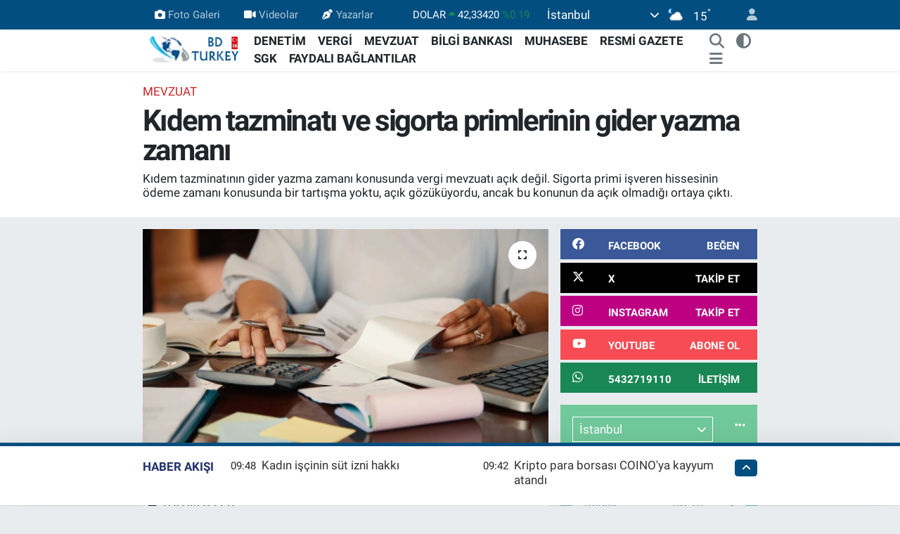

--- FILE ---
content_type: text/html; charset=UTF-8
request_url: https://www.bdturkey.com/kidem-tazminati-ve-sigorta-primlerinin-gider-yazma-zamani
body_size: 33443
content:
<!DOCTYPE html>
<html lang="tr" data-theme="flow">
<head>
<link rel="dns-prefetch" href="//www.bdturkey.com">
<link rel="dns-prefetch" href="//bdturkeycom.teimg.com">
<link rel="dns-prefetch" href="//static.tebilisim.com">
<link rel="dns-prefetch" href="//cdn2.bildirt.com">
<link rel="dns-prefetch" href="//cdn.onesignal.com">
<link rel="dns-prefetch" href="//ajax.googleapis.com">
<link rel="dns-prefetch" href="//www.googletagmanager.com">
<link rel="dns-prefetch" href="//www.facebook.comBagimsizdenetimTurkey">
<link rel="dns-prefetch" href="//www.twitter.com">
<link rel="dns-prefetch" href="//www.instagram.com">
<link rel="dns-prefetch" href="//www.youtube.comchannel">
<link rel="dns-prefetch" href="//api.whatsapp.com">
<link rel="dns-prefetch" href="//www.facebook.com">
<link rel="dns-prefetch" href="//x.com">
<link rel="dns-prefetch" href="//www.linkedin.com">
<link rel="dns-prefetch" href="//pinterest.com">
<link rel="dns-prefetch" href="//t.me">
<link rel="dns-prefetch" href="//facebook.comBagimsizdenetimTurkey">
<link rel="dns-prefetch" href="//media.api-sports.io">
<link rel="dns-prefetch" href="//pagead2.googlesyndication.com">
<link rel="dns-prefetch" href="//www.pinterest.com">
<link rel="dns-prefetch" href="//tebilisim.com">
<link rel="dns-prefetch" href="//twitter.com">
<link rel="dns-prefetch" href="//www.google.com">

    <meta charset="utf-8">
<title>Kıdem tazminatı ve sigorta primlerinin gider yazma zamanı - Bağımsız Denetim Türkiye (info@bdturkey.com)</title>
<meta name="description" content="Kıdem tazminatının gider yazma zamanı konusunda vergi mevzuatı açık değil. Sigorta primi işveren hissesinin ödeme zamanı konusunda bir tartışma yoktu, açık gözüküyordu, ancak bu konunun da açık olmadığı ortaya çıktı.">
<meta name="keywords" content="Kıdem Tazminatı, sigorta prim, işveren">
<link rel="canonical" href="https://www.bdturkey.com/kidem-tazminati-ve-sigorta-primlerinin-gider-yazma-zamani">
<meta name="viewport" content="width=device-width,initial-scale=1">
<meta name="X-UA-Compatible" content="IE=edge">
<meta name="robots" content="max-image-preview:large">
<meta name="theme-color" content="#024e80">
<meta name="title" content="Kıdem tazminatı ve sigorta primlerinin gider yazma zamanı">
<meta name="articleSection" content="news">
<meta name="datePublished" content="2023-05-17T15:53:00+03:00">
<meta name="dateModified" content="2024-05-22T12:45:09+03:00">
<meta name="articleAuthor" content="Hakan UYSAL">
<meta name="author" content="Hakan UYSAL">
<link rel="amphtml" href="https://www.bdturkey.com/kidem-tazminati-ve-sigorta-primlerinin-gider-yazma-zamani/amp">
<meta property="og:site_name" content="Bağımsız Denetim Türkiye">
<meta property="og:title" content="Kıdem tazminatı ve sigorta primlerinin gider yazma zamanı">
<meta property="og:description" content="Kıdem tazminatının gider yazma zamanı konusunda vergi mevzuatı açık değil. Sigorta primi işveren hissesinin ödeme zamanı konusunda bir tartışma yoktu, açık gözüküyordu, ancak bu konunun da açık olmadığı ortaya çıktı.">
<meta property="og:url" content="https://www.bdturkey.com/kidem-tazminati-ve-sigorta-primlerinin-gider-yazma-zamani">
<meta property="og:image" content="https://bdturkeycom.teimg.com/bdturkey-com/uploads/2023/05/gider-gosterme.jpg">
<meta property="og:type" content="article">
<meta name="twitter:card" content="summary_large_image">
<meta name="twitter:site" content="@bd_turkey_com">
<meta name="twitter:title" content="Kıdem tazminatı ve sigorta primlerinin gider yazma zamanı">
<meta name="twitter:description" content="Kıdem tazminatının gider yazma zamanı konusunda vergi mevzuatı açık değil. Sigorta primi işveren hissesinin ödeme zamanı konusunda bir tartışma yoktu, açık gözüküyordu, ancak bu konunun da açık olmadığı ortaya çıktı.">
<meta name="twitter:image" content="https://bdturkeycom.teimg.com/bdturkey-com/uploads/2023/05/gider-gosterme.jpg">
<meta name="twitter:url" content="https://www.bdturkey.com/kidem-tazminati-ve-sigorta-primlerinin-gider-yazma-zamani">
<link rel="manifest" href="https://www.bdturkey.com/manifest.json?v=6.6.2" />
<link rel="preload" href="https://static.tebilisim.com/flow/assets/css/font-awesome/fa-solid-900.woff2" as="font" type="font/woff2" crossorigin />
<link rel="preload" href="https://static.tebilisim.com/flow/assets/css/font-awesome/fa-brands-400.woff2" as="font" type="font/woff2" crossorigin />
<link rel="preload" href="https://static.tebilisim.com/flow/assets/css/weather-icons/font/weathericons-regular-webfont.woff2" as="font" type="font/woff2" crossorigin />
<link rel="preload" href="https://static.tebilisim.com/flow/vendor/te/fonts/roboto/KFOlCnqEu92Fr1MmEU9fBBc4AMP6lQ.woff2" as="font" type="font/woff2" crossorigin />
<link rel="preload" href="https://static.tebilisim.com/flow/vendor/te/fonts/roboto/KFOlCnqEu92Fr1MmEU9fChc4AMP6lbBP.woff2" as="font" type="font/woff2" crossorigin />
<link rel="preload" href="https://static.tebilisim.com/flow/vendor/te/fonts/roboto/KFOlCnqEu92Fr1MmWUlfBBc4AMP6lQ.woff2" as="font" type="font/woff2" crossorigin />
<link rel="preload" href="https://static.tebilisim.com/flow/vendor/te/fonts/roboto/KFOlCnqEu92Fr1MmWUlfChc4AMP6lbBP.woff2" as="font" type="font/woff2" crossorigin />
<link rel="preload" href="https://static.tebilisim.com/flow/vendor/te/fonts/roboto/KFOmCnqEu92Fr1Mu4mxKKTU1Kg.woff2" as="font" type="font/woff2" crossorigin />
<link rel="preload" href="https://static.tebilisim.com/flow/vendor/te/fonts/roboto/KFOmCnqEu92Fr1Mu7GxKKTU1Kvnz.woff2" as="font" type="font/woff2" crossorigin />


<link rel="preload" as="style" href="https://static.tebilisim.com/flow/vendor/te/fonts/roboto.css?v=6.6.2">
<link rel="stylesheet" href="https://static.tebilisim.com/flow/vendor/te/fonts/roboto.css?v=6.6.2">

<style>:root {
        --te-link-color: #333;
        --te-link-hover-color: #000;
        --te-font: "Roboto";
        --te-secondary-font: "Roboto";
        --te-h1-font-size: 42px;
        --te-color: #024e80;
        --te-hover-color: #23326b;
        --mm-ocd-width: 85%!important; /*  Mobil Menü Genişliği */
        --swiper-theme-color: var(--te-color)!important;
        --header-13-color: #ffc107;
    }</style><link rel="preload" as="style" href="https://static.tebilisim.com/flow/assets/vendor/bootstrap/css/bootstrap.min.css?v=6.6.2">
<link rel="stylesheet" href="https://static.tebilisim.com/flow/assets/vendor/bootstrap/css/bootstrap.min.css?v=6.6.2">
<link rel="preload" as="style" href="https://static.tebilisim.com/flow/assets/css/app6.6.2.min.css">
<link rel="stylesheet" href="https://static.tebilisim.com/flow/assets/css/app6.6.2.min.css">



<script type="application/ld+json">{"@context":"https:\/\/schema.org","@type":"WebSite","url":"https:\/\/www.bdturkey.com","potentialAction":{"@type":"SearchAction","target":"https:\/\/www.bdturkey.com\/arama?q={query}","query-input":"required name=query"}}</script>

<script type="application/ld+json">{"@context":"https:\/\/schema.org","@type":"NewsMediaOrganization","url":"https:\/\/www.bdturkey.com","name":"Ba\u011f\u0131ms\u0131z Denetim TURKEY","logo":"https:\/\/bdturkeycom.teimg.com\/bdturkey-com\/uploads\/2023\/07\/bd-turkey-logo-tr.png","sameAs":["https:\/\/www.facebook.com\/\/BagimsizdenetimTurkey","https:\/\/www.twitter.com\/bd_turkey_com","https:\/\/www.youtube.com\/\/channel\/UCy6XuNoh4Cnl8z9j74Dh7XA","https:\/\/www.instagram.com\/bd_turkey_com"]}</script>

<script type="application/ld+json">{"@context":"https:\/\/schema.org","@graph":[{"@type":"SiteNavigationElement","name":"Ana Sayfa","url":"https:\/\/www.bdturkey.com","@id":"https:\/\/www.bdturkey.com"},{"@type":"SiteNavigationElement","name":"G\u00dcNDEM","url":"https:\/\/www.bdturkey.com\/gundem","@id":"https:\/\/www.bdturkey.com\/gundem"},{"@type":"SiteNavigationElement","name":"TEKNOLOJ\u0130","url":"https:\/\/www.bdturkey.com\/teknoloji","@id":"https:\/\/www.bdturkey.com\/teknoloji"},{"@type":"SiteNavigationElement","name":"\u00d6ZEL HABER","url":"https:\/\/www.bdturkey.com\/ozel-haber","@id":"https:\/\/www.bdturkey.com\/ozel-haber"},{"@type":"SiteNavigationElement","name":"D\u00dcNYA","url":"https:\/\/www.bdturkey.com\/dunya","@id":"https:\/\/www.bdturkey.com\/dunya"},{"@type":"SiteNavigationElement","name":"EKONOM\u0130","url":"https:\/\/www.bdturkey.com\/ekonomi","@id":"https:\/\/www.bdturkey.com\/ekonomi"},{"@type":"SiteNavigationElement","name":"SA\u011eLIK","url":"https:\/\/www.bdturkey.com\/saglik","@id":"https:\/\/www.bdturkey.com\/saglik"},{"@type":"SiteNavigationElement","name":"YA\u015eAM","url":"https:\/\/www.bdturkey.com\/yasam","@id":"https:\/\/www.bdturkey.com\/yasam"},{"@type":"SiteNavigationElement","name":"E\u011e\u0130T\u0130M","url":"https:\/\/www.bdturkey.com\/egitim","@id":"https:\/\/www.bdturkey.com\/egitim"},{"@type":"SiteNavigationElement","name":"B\u0130L\u0130M","url":"https:\/\/www.bdturkey.com\/bilim","@id":"https:\/\/www.bdturkey.com\/bilim"},{"@type":"SiteNavigationElement","name":"T\u0130CARET","url":"https:\/\/www.bdturkey.com\/ticaret","@id":"https:\/\/www.bdturkey.com\/ticaret"},{"@type":"SiteNavigationElement","name":"VERG\u0130","url":"https:\/\/www.bdturkey.com\/vergi","@id":"https:\/\/www.bdturkey.com\/vergi"},{"@type":"SiteNavigationElement","name":"MEVZUAT","url":"https:\/\/www.bdturkey.com\/mevzuat","@id":"https:\/\/www.bdturkey.com\/mevzuat"},{"@type":"SiteNavigationElement","name":"DENET\u0130M","url":"https:\/\/www.bdturkey.com\/denetim","@id":"https:\/\/www.bdturkey.com\/denetim"},{"@type":"SiteNavigationElement","name":"SGK","url":"https:\/\/www.bdturkey.com\/sgk","@id":"https:\/\/www.bdturkey.com\/sgk"},{"@type":"SiteNavigationElement","name":"DENET\u0130M K\u00dcT\u00dcPHANES\u0130","url":"https:\/\/www.bdturkey.com\/denetim-kutuphanesi","@id":"https:\/\/www.bdturkey.com\/denetim-kutuphanesi"},{"@type":"SiteNavigationElement","name":"MUHASEBE","url":"https:\/\/www.bdturkey.com\/muhasebe","@id":"https:\/\/www.bdturkey.com\/muhasebe"},{"@type":"SiteNavigationElement","name":"DEFTER BEYAN S\u0130STEM\u0130","url":"https:\/\/www.bdturkey.com\/defter-beyan-sistemi","@id":"https:\/\/www.bdturkey.com\/defter-beyan-sistemi"},{"@type":"SiteNavigationElement","name":"E-DEFTER \/ E-AR\u015e\u0130V \/ E-FATURA","url":"https:\/\/www.bdturkey.com\/e-defter-e-arsiv-e-fatura","@id":"https:\/\/www.bdturkey.com\/e-defter-e-arsiv-e-fatura"},{"@type":"SiteNavigationElement","name":"RESM\u0130 GAZETE","url":"https:\/\/www.bdturkey.com\/resmi-gazete","@id":"https:\/\/www.bdturkey.com\/resmi-gazete"},{"@type":"SiteNavigationElement","name":"Y\u00d6NETMEL\u0130KLER","url":"https:\/\/www.bdturkey.com\/yonetmelikler","@id":"https:\/\/www.bdturkey.com\/yonetmelikler"},{"@type":"SiteNavigationElement","name":"B\u0130LG\u0130 BANKASI","url":"https:\/\/www.bdturkey.com\/bilgi-bankasi","@id":"https:\/\/www.bdturkey.com\/bilgi-bankasi"},{"@type":"SiteNavigationElement","name":"FAYDALI BA\u011eLANTILAR","url":"https:\/\/www.bdturkey.com\/faydali-baglantilar","@id":"https:\/\/www.bdturkey.com\/faydali-baglantilar"},{"@type":"SiteNavigationElement","name":"K\u00fcnye","url":"https:\/\/www.bdturkey.com\/kunye","@id":"https:\/\/www.bdturkey.com\/kunye"},{"@type":"SiteNavigationElement","name":"Denetim K\u00fct\u00fcphanesi","url":"https:\/\/www.bdturkey.com\/denetim-kutuphanesi-1","@id":"https:\/\/www.bdturkey.com\/denetim-kutuphanesi-1"},{"@type":"SiteNavigationElement","name":"Denetim Hakk\u0131nda Yararl\u0131 Kaynaklar","url":"https:\/\/www.bdturkey.com\/denetim-hakkinda-yararli-kaynaklar-1","@id":"https:\/\/www.bdturkey.com\/denetim-hakkinda-yararli-kaynaklar-1"},{"@type":"SiteNavigationElement","name":"Denetim \u0130le \u0130lgili Yabanc\u0131 Kaynaklar","url":"https:\/\/www.bdturkey.com\/denetim-ile-ilgili-yabanci-kaynaklar","@id":"https:\/\/www.bdturkey.com\/denetim-ile-ilgili-yabanci-kaynaklar"},{"@type":"SiteNavigationElement","name":"Denetim \u0130le \u0130lgili Sunumlar","url":"https:\/\/www.bdturkey.com\/denetim-ile-ilgili-sunumlar","@id":"https:\/\/www.bdturkey.com\/denetim-ile-ilgili-sunumlar"},{"@type":"SiteNavigationElement","name":"Denetim Raporlar\u0131","url":"https:\/\/www.bdturkey.com\/denetim-raporlari","@id":"https:\/\/www.bdturkey.com\/denetim-raporlari"},{"@type":"SiteNavigationElement","name":"Denetim Tablolamalar\u0131","url":"https:\/\/www.bdturkey.com\/denetim-tablolamalari","@id":"https:\/\/www.bdturkey.com\/denetim-tablolamalari"},{"@type":"SiteNavigationElement","name":"Denetim \u00c7al\u0131\u015fma \u015eablonlar\u0131","url":"https:\/\/www.bdturkey.com\/denetim-calisma-sablonlari","@id":"https:\/\/www.bdturkey.com\/denetim-calisma-sablonlari"},{"@type":"SiteNavigationElement","name":"Denetim \u0130le \u0130lgili Mevzuat","url":"https:\/\/www.bdturkey.com\/denetim-ile-ilgili-mevzuat","@id":"https:\/\/www.bdturkey.com\/denetim-ile-ilgili-mevzuat"},{"@type":"SiteNavigationElement","name":"Denetim \u0130le \u0130lgili Tezler","url":"https:\/\/www.bdturkey.com\/denetim-ile-ilgili-tezler","@id":"https:\/\/www.bdturkey.com\/denetim-ile-ilgili-tezler"},{"@type":"SiteNavigationElement","name":"Ba\u011f\u0131ms\u0131z Denet\u00e7i S\u0131nav Soru \/ Cevaplar\u0131","url":"https:\/\/www.bdturkey.com\/bagimsiz-denetci-sinav-soru-cevaplari","@id":"https:\/\/www.bdturkey.com\/bagimsiz-denetci-sinav-soru-cevaplari"},{"@type":"SiteNavigationElement","name":"T\u00fcrkiye Denetim Standartlar\u0131","url":"https:\/\/www.bdturkey.com\/turkiye-denetim-standartlari-2","@id":"https:\/\/www.bdturkey.com\/turkiye-denetim-standartlari-2"},{"@type":"SiteNavigationElement","name":"Ba\u011f\u0131ms\u0131z Denetim Uygulamalar\u0131","url":"https:\/\/www.bdturkey.com\/bagimsiz-denetim-uygulamalari","@id":"https:\/\/www.bdturkey.com\/bagimsiz-denetim-uygulamalari"},{"@type":"SiteNavigationElement","name":"T\u00fcrkiye Muhasebe Standartlar\u0131","url":"https:\/\/www.bdturkey.com\/turkiye-muhasebe-standartlari","@id":"https:\/\/www.bdturkey.com\/turkiye-muhasebe-standartlari"},{"@type":"SiteNavigationElement","name":"Defter Beyan Sistemi","url":"https:\/\/www.bdturkey.com\/defter-beyan-sistemi-1","@id":"https:\/\/www.bdturkey.com\/defter-beyan-sistemi-1"},{"@type":"SiteNavigationElement","name":"Kamu G\u00f6zetim Kurumu","url":"https:\/\/www.bdturkey.com\/kamu-gozetim-kurumu","@id":"https:\/\/www.bdturkey.com\/kamu-gozetim-kurumu"},{"@type":"SiteNavigationElement","name":"Denetim K\u00fct\u00fcphanesi","url":"https:\/\/www.bdturkey.com\/denetim-kutuphanesi-2","@id":"https:\/\/www.bdturkey.com\/denetim-kutuphanesi-2"},{"@type":"SiteNavigationElement","name":"Ba\u011f\u0131ms\u0131z Denet\u00e7i Resmi Sicili (Ba\u011f\u0131ms\u0131z Denet\u00e7iler)","url":"https:\/\/www.bdturkey.com\/bagimsiz-denetci-resmi-sicili-bagimsiz-denetciler","@id":"https:\/\/www.bdturkey.com\/bagimsiz-denetci-resmi-sicili-bagimsiz-denetciler"},{"@type":"SiteNavigationElement","name":"Ba\u011f\u0131ms\u0131z Denet\u00e7ilik S\u0131nav Sonu\u00e7 Sorgulama Ekran\u0131","url":"https:\/\/www.bdturkey.com\/bagimsiz-denetcilik-sinav-sonuc-sorgulama-ekrani","@id":"https:\/\/www.bdturkey.com\/bagimsiz-denetcilik-sinav-sonuc-sorgulama-ekrani"},{"@type":"SiteNavigationElement","name":"Gizlilik S\u00f6zle\u015fmesi","url":"https:\/\/www.bdturkey.com\/gizlilik-sozlesmesi","@id":"https:\/\/www.bdturkey.com\/gizlilik-sozlesmesi"},{"@type":"SiteNavigationElement","name":"\u0130leti\u015fim","url":"https:\/\/www.bdturkey.com\/iletisim","@id":"https:\/\/www.bdturkey.com\/iletisim"},{"@type":"SiteNavigationElement","name":"Yazarlar","url":"https:\/\/www.bdturkey.com\/yazarlar","@id":"https:\/\/www.bdturkey.com\/yazarlar"},{"@type":"SiteNavigationElement","name":"Foto Galeri","url":"https:\/\/www.bdturkey.com\/foto-galeri","@id":"https:\/\/www.bdturkey.com\/foto-galeri"},{"@type":"SiteNavigationElement","name":"Video Galeri","url":"https:\/\/www.bdturkey.com\/video","@id":"https:\/\/www.bdturkey.com\/video"},{"@type":"SiteNavigationElement","name":"Biyografiler","url":"https:\/\/www.bdturkey.com\/biyografi","@id":"https:\/\/www.bdturkey.com\/biyografi"},{"@type":"SiteNavigationElement","name":"Firma Rehberi","url":"https:\/\/www.bdturkey.com\/rehber","@id":"https:\/\/www.bdturkey.com\/rehber"},{"@type":"SiteNavigationElement","name":"Seri \u0130lanlar","url":"https:\/\/www.bdturkey.com\/ilan","@id":"https:\/\/www.bdturkey.com\/ilan"},{"@type":"SiteNavigationElement","name":"Vefatlar","url":"https:\/\/www.bdturkey.com\/vefat","@id":"https:\/\/www.bdturkey.com\/vefat"},{"@type":"SiteNavigationElement","name":"R\u00f6portajlar","url":"https:\/\/www.bdturkey.com\/roportaj","@id":"https:\/\/www.bdturkey.com\/roportaj"},{"@type":"SiteNavigationElement","name":"Anketler","url":"https:\/\/www.bdturkey.com\/anketler","@id":"https:\/\/www.bdturkey.com\/anketler"},{"@type":"SiteNavigationElement","name":"Beyo\u011flu Bug\u00fcn, Yar\u0131n ve 1 Haftal\u0131k Hava Durumu Tahmini","url":"https:\/\/www.bdturkey.com\/beyoglu-hava-durumu","@id":"https:\/\/www.bdturkey.com\/beyoglu-hava-durumu"},{"@type":"SiteNavigationElement","name":"Beyo\u011flu Namaz Vakitleri","url":"https:\/\/www.bdturkey.com\/beyoglu-namaz-vakitleri","@id":"https:\/\/www.bdturkey.com\/beyoglu-namaz-vakitleri"},{"@type":"SiteNavigationElement","name":"Puan Durumu ve Fikst\u00fcr","url":"https:\/\/www.bdturkey.com\/futbol\/st-super-lig-puan-durumu-ve-fikstur","@id":"https:\/\/www.bdturkey.com\/futbol\/st-super-lig-puan-durumu-ve-fikstur"}]}</script>

<script type="application/ld+json">{"@context":"https:\/\/schema.org","@type":"BreadcrumbList","itemListElement":[{"@type":"ListItem","position":1,"item":{"@type":"Thing","@id":"https:\/\/www.bdturkey.com","name":"Haberler"}}]}</script>
<script type="application/ld+json">{"@context":"https:\/\/schema.org","@type":"NewsArticle","headline":"K\u0131dem tazminat\u0131 ve sigorta primlerinin gider yazma zaman\u0131","articleSection":"MEVZUAT","dateCreated":"2023-05-17T15:53:00+03:00","datePublished":"2023-05-17T15:53:00+03:00","dateModified":"2024-05-22T12:45:09+03:00","wordCount":2146,"genre":"news","mainEntityOfPage":{"@type":"WebPage","@id":"https:\/\/www.bdturkey.com\/kidem-tazminati-ve-sigorta-primlerinin-gider-yazma-zamani"},"articleBody":"<p style=\"text-align: justify;\"><em>Yak\u0131n zamanda bu iki konuyla ilgili iki yarg\u0131 karar\u0131 okudum. Bu iki yarg\u0131 karar\u0131n\u0131 \u00f6zetleyip, k\u0131saca de\u011ferlendirece\u011fim.<\/em><br \/>\r\n&nbsp;<\/p>\r\n\r\n<ol>\r\n <li>\r\n <p style=\"text-align: justify;\"><strong><em>Sigorta primi i\u015fveren pay\u0131n\u0131n gider yazma zaman\u0131<\/em><\/strong><\/p>\r\n <\/li>\r\n<\/ol>\r\n\r\n<p style=\"text-align: justify;\"><em>Dan\u0131\u015ftay Dokuzuncu Dairesi, 23 Kas\u0131m 2022 tarih ve E:2022\/3321 K:2022\/5793 say\u0131l\u0131 Karar\u0131yla, i\u015f\u00e7i \u00fccretlerinden kesilerek Sosyal G\u00fcvenlik Kurumu\u2019na \u00f6denmesi gereken i\u015fveren ve i\u015f\u00e7i sigorta primlerinin tahakkuk ettirildikleri y\u0131lda gider olarak g\u00f6sterilmesi gerekti\u011fi gerek\u00e7esiyle, vergi ziya\u0131 cezal\u0131 kurumlar vergisi tarhiyat\u0131nda hukuka uyarl\u0131k bulmam\u0131\u015f. Karar\u0131n dikkat \u00e7eken gerek\u00e7eleri k\u0131saca \u015f\u00f6yle:<\/em><\/p>\r\n\r\n<p style=\"text-align: justify;\"><em>- Vergi sisteminde \u201c\u00f6deme\u201d deyiminin, geni\u015f kapsaml\u0131 bir tan\u0131m oldu\u011fu, hesaben ve nakden \u00f6demenin ikisini de kapsad\u0131\u011f\u0131, sigorta primlerinin gider yaz\u0131labilmesi i\u00e7in tahakkuk ettirilmesinin, Sosyal G\u00fcvenlik Kurumu Ba\u015fkanl\u0131\u011f\u0131\u2019n\u0131n alacakland\u0131r\u0131lmas\u0131n\u0131n yeterli oldu\u011fu,<\/em><\/p>\r\n\r\n<p style=\"text-align: justify;\"><em>- Bilan\u00e7onun pasifinde yer alan tahakkuk eden sigorta primlerinin, yani bor\u00e7lar\u0131n \u00f6denmemi\u015f oldu\u011fundan le gider olarak indirilmemesinin, gelirin ger\u00e7ekli\u011fi ve verginin d\u00f6nemselli\u011fi ilkelerine ayk\u0131r\u0131 d\u00fc\u015fece\u011fi,<\/em><\/p>\r\n\r\n<p style=\"text-align: justify;\"><em>- Sigorta priminin tahakkuk etti\u011fi andan itibaren, Sosyal Sigortalar ve Genel Sa\u011fl\u0131k Sigortas\u0131 Kanunu\u2019nda \u00f6ng\u00f6r\u00fclen s\u00fcre i\u00e7inde bor\u00e7lunun kendi r\u0131zas\u0131yla veya daha sonra yasal yollarla mutlaka \u00f6demek zorunda oldu\u011fu, di\u011fer bor\u00e7lardan fark\u0131 olmayan bir borcun, yaln\u0131zca \u00f6denmemi\u015f oldu\u011fundan le, tahakkuk etti\u011fi y\u0131lda gider yaz\u0131lmamas\u0131n\u0131 kabul etmenin, Gelir, Kurumlar Vergisi ve Vergi Usul Kanunu\u2019nun genel ilkelerine ters d\u00fc\u015fece\u011fi ve muhasebe y\u00f6n\u00fcnden de zorluklara neden olaca\u011f\u0131,<\/em><\/p>\r\n\r\n<p style=\"text-align: justify;\"><em>- \u0130\u015f\u00e7i \u00fccretlerinden kesilerek Sosyal G\u00fcvenlik Kurumu Ba\u015fkanl\u0131\u011f\u0131\u2019na \u00f6denmesi gereken i\u015fveren ve i\u015f\u00e7i sigorta primlerinin tahakkuk ettirildikleri y\u0131lda gider olarak g\u00f6sterilmesi gerekece\u011finden, vergi ziya\u0131 cezal\u0131 kurumlar vergisi ve ge\u00e7ici vergi \u00fczerinden kesilen vergi ziya\u0131 cezas\u0131nda hukuka uyarl\u0131k bulunmad\u0131\u011f\u0131,<\/em><\/p>\r\n\r\n<p style=\"text-align: justify;\"><em>- Dan\u0131\u015ftay \u0130\u00e7tihatlar\u0131 Birle\u015ftirme Kurulu\u2019nun 23 Ocak 1992 tarih ve E:1990\/3, K:1992\/1 say\u0131l\u0131 karar\u0131n\u0131n da bu y\u00f6nde oldu\u011fu.<\/em><\/p>\r\n\r\n<p style=\"text-align: justify;\"><em>\u00d6zetlenen gerek\u00e7elerle, B\u00f6lge \u0130dare mahkemesi karar\u0131 bozulmu\u015f. Dolay\u0131s\u0131yla karar nihai karar de\u011fil.<\/em><\/p>\r\n\r\n<p style=\"text-align: justify;\"><strong><em>Konuyla ilgili de\u011ferlendirmem<\/em><\/strong><\/p>\r\n\r\n<p style=\"text-align: justify;\"><em>Ticari kazanc\u0131n tespitinde tahakkuk esas\u0131n\u0131n ge\u00e7erli oldu\u011fu, bu ilkeye g\u00f6re ticari kazanc\u0131n tespitinde indirilebilir nitelikte bulunan giderlerin, d\u00f6nemsellik ilkesine uygun olarak tahakkuk ettikleri tarih itibariyle gider kaydedilece\u011fi, \u00f6deme deyiminin hesaben \u00f6demeyi de kapsad\u0131\u011f\u0131, tahakkuk eden prim tutar\u0131n\u0131n vadesinde veya vadesinden sonra, r\u0131zaen veya yasal yollarla \u00f6denmek zorunda oldu\u011fu, primin tahakkuk etti\u011fi y\u0131lda gider yaz\u0131lmamas\u0131n\u0131 kabul etmenin ticari kazanc\u0131n vergilendirilmesi ilkelerine ters d\u00fc\u015fece\u011fi ve muhasebe y\u00f6n\u00fcnden de zorluklara neden olaca\u011f\u0131 ger\u00e7eklerine bir itiraz\u0131m yok. Ancak Sosyal Sigortalar ve Genel Sa\u011fl\u0131k Sigortas\u0131 Kanunu\u2019nun 88. maddesinde yer alan, Kuruma&nbsp;<u>fiilen \u00f6denmeyen<\/u>&nbsp;prim tutarlar\u0131n\u0131n gelir ve kurumlar vergisi uygulamas\u0131nda gider yaz\u0131lamayaca\u011f\u0131na ili\u015fkin a\u00e7\u0131k h\u00fck\u00fcm kar\u015f\u0131s\u0131nda, fiilen \u00f6denmeyen primlerin ticari kazanc\u0131n tespitinde gider olarak dikkate al\u0131nmas\u0131 bana g\u00f6re m\u00fcmk\u00fcn de\u011fil.<\/em><\/p>\r\n\r\n<p style=\"text-align: justify;\"><em>Vergileme ilkeleri ve muhasebede ya\u015fanacak zorluklar, a\u00e7\u0131k d\u00fczenleme olan bir konuda sonu\u00e7 yaratmaz. Kanun koyucu genel vergileme ilkelerinden uzakla\u015f\u0131p istisnalar\u0131n\u0131 d\u00fczenleyebilir, muhasebe zorluklar\u0131 da yasal d\u00fczenleme kar\u015f\u0131s\u0131nda bir \u015fey ifade etmez. Gider yazman\u0131n fiilen \u00f6denmeye ba\u011flanmas\u0131 a\u015f\u0131lmaz bir zorluk da yaratmaz.<\/em><\/p>\r\n\r\n<p style=\"text-align: justify;\"><em>Dan\u0131\u015ftay Karar\u0131\u2019nda yer alan, \u00f6demenin hesaben \u00f6demeyi de kapsad\u0131\u011f\u0131na itiraz\u0131m yok. Ancak Kanun\u2019da \u201cfiilen \u00f6deme\u201d kavram\u0131 var. \u201c\u00d6deme\u201d hesaben \u00f6demeyi kapsar ancak hesaben \u00f6demenin ger\u00e7ekle\u015fmesi fiilen \u00f6demeyi sa\u011flamaz.<\/em><\/p>\r\n\r\n<p style=\"text-align: justify;\"><em>Yukar\u0131da \u00f6zetledi\u011fim Dan\u0131\u015ftay Karar\u0131\u2019nda yer alan,&nbsp;<\/em><em>Dan\u0131\u015ftay \u0130\u00e7tihatlar\u0131 Birle\u015ftirme Kurulu\u2019nun 23 Ocak 1992 tarih ve E:1990\/3, K:1992\/1 say\u0131l\u0131 Karar\u0131\u2019n\u0131n da bu y\u00f6nde oldu\u011fu gerek\u00e7esine gelince; m\u00fclga 506 say\u0131l\u0131 Sosyal Sigortalar Kanunu\u2019nun 80. maddesinde 1 Aral\u0131k 1993 tarih ve 3917 say\u0131l\u0131 Kanun\u2019la yap\u0131lan de\u011fi\u015fiklikle, kuruma filen \u00f6denmeyen prim tutarlar\u0131n\u0131n Gelir ve Kurumlar Vergisi uygulamas\u0131nda gider yaz\u0131lamayaca\u011f\u0131na ili\u015fkin d\u00fczenleme yap\u0131lm\u0131\u015f, ayn\u0131 h\u00fck\u00fcm 31 May\u0131s 2006 tarih ve 5510 say\u0131l\u0131 Sosyal Sigortalar ve Genel Sa\u011fl\u0131k Sigortas\u0131 Kanunu\u2019nda da yer alm\u0131\u015f. Dolay\u0131s\u0131yla 1992 tarihli \u0130\u00e7tihad\u0131 Birle\u015ftirme Kurul Karar\u0131\u2019n\u0131 fiilen \u00f6denmeyen primlerin gider yazma zaman\u0131 konusunda gerek\u00e7e olarak kabul etmek m\u00fcmk\u00fcn de\u011fil.<\/em><\/p>\r\n\r\n<p style=\"text-align: justify;\"><em>\u00d6zetledi\u011fim gerek\u00e7elerle, Dan\u0131\u015ftay Karar\u0131\u2019na kat\u0131lmam m\u00fcmk\u00fcn de\u011fil. Sosyal Sigortalar Kurumu\u2019na fiilen \u00f6denmeyen primlerin gider yaz\u0131lmas\u0131n\u0131n m\u00fcmk\u00fcn olmad\u0131\u011f\u0131n\u0131 d\u00fc\u015f\u00fcn\u00fcyorum.<\/em><\/p>\r\n\r\n<ol start=\"2\">\r\n <li>\r\n <p style=\"text-align: justify;\"><strong><em>K\u0131dem tazminat\u0131n\u0131n gider yazma zaman\u0131<\/em><\/strong><\/p>\r\n <\/li>\r\n<\/ol>\r\n\r\n<p style=\"text-align: justify;\"><em>Dan\u0131\u015ftay D\u00f6rd\u00fcnc\u00fc Dairesi, 13 Nisan 2021 tarih ve E:2016\/17467 K:2021\/2219 say\u0131l\u0131 Karar\u0131yla, fiilen \u00f6denmeyen k\u0131dem tazminat\u0131n\u0131n d\u00f6nem kazanc\u0131n\u0131n tespitinde dikkate al\u0131namayaca\u011f\u0131 gerek\u00e7esiyle, yap\u0131lan tarhiyat\u0131 hukuka ayk\u0131r\u0131 bulmayan Vergi Mahkemesi Karar\u0131n\u0131 onam\u0131\u015f.<\/em><\/p>\r\n\r\n<p style=\"text-align: justify;\"><em>Vergi Mahkemesi Karar\u0131\u2019nda muhtemelen ayr\u0131nt\u0131l\u0131 gerek\u00e7e vard\u0131r ama Karar\u0131 onayan Dan\u0131\u015ftay Karar\u0131nda yer alan \u00f6zette bu ayr\u0131nt\u0131 yok. Dan\u0131\u015ftay Karar\u0131nda yer alan gerek\u00e7ede de sadece hesaben \u00f6dendi\u011fi halde nakden \u00f6denmemi\u015f olan k\u0131dem tazminat\u0131n\u0131n, gider olarak dikkate al\u0131namayaca\u011f\u0131na ili\u015fkin Vergi Mahkemesi Karar\u0131n\u0131n hukuka ayk\u0131r\u0131 olmad\u0131\u011f\u0131 belirtilmi\u015f.<\/em><\/p>\r\n\r\n<p style=\"text-align: justify;\"><strong><em>&nbsp;<\/em><\/strong><\/p>\r\n\r\n<p style=\"text-align: justify;\"><strong><em>Konuyla ilgili de\u011ferlendirmem<\/em><\/strong><\/p>\r\n\r\n<p style=\"text-align: justify;\"><em>\u00d6ncelikle, k\u0131dem tazminat kar\u015f\u0131l\u0131klar\u0131n\u0131n kurum kazanc\u0131n\u0131n tespitinde gider olarak dikkate al\u0131namayaca\u011f\u0131n\u0131 ifade etmek isterim. Bu makalenin konusu, istihdam edilen \u00e7al\u0131\u015fan taraf\u0131ndan hak kazan\u0131ld\u0131\u011f\u0131 halde fiilen \u00f6denmeyen k\u0131dem tazminat\u0131n\u0131n gider kaydedilip edilemeyece\u011fi.<\/em><\/p>\r\n\r\n<p style=\"text-align: justify;\"><em>Gelir \u0130daresi uzun s\u00fcredir fiilen \u00f6denmeyen k\u0131dem tazminat\u0131n\u0131n gider olarak dikkate al\u0131namayaca\u011f\u0131 g\u00f6r\u00fc\u015f\u00fcnde. \u0130darenin bu g\u00f6r\u00fc\u015f\u00fc sadece k\u0131dem tazminat\u0131 i\u00e7in de\u011fil b\u00fct\u00fcn tazminatlar i\u00e7in b\u00f6yle. Bu g\u00f6r\u00fc\u015f, Gelir Vergisi Kanunu\u2019nun 40. maddesinin birinci f\u0131kras\u0131n\u0131n (3) numaral\u0131 bendinde yer alan \u201c\u2026 \u00f6denen \u2026 tazminatlar\u201d ibaresine dayan\u0131yor. \u0130dare burada yer alan \u201c\u00f6denen\u201d ibaresini \u201cfiilen \u00f6denen\u201d olarak yorumluyor. Bu konuda birden fazla \u00f6zelge var ama bakmak isteyenler i\u00e7in g\u00f6rd\u00fc\u011f\u00fcm yak\u0131n tarihli bir \u00f6zelgeyi \u00f6zetleyeyim. Gelir \u0130daresi\u2019nin 7 Haziran 2022 tarihli \u00f6zelgesinde, tahakkuk etmi\u015f olsa da \u00f6denmemi\u015f k\u0131dem tazminatlar\u0131n\u0131n gider yaz\u0131lmas\u0131n\u0131n m\u00fcmk\u00fcn olmad\u0131\u011f\u0131 a\u00e7\u0131k\u00e7a belirtilmi\u015f. \u00d6zelge, faaliyetini sonland\u0131ran bir m\u00fckellefe verilmi\u015f. Faaliyetin sonland\u0131r\u0131ld\u0131\u011f\u0131 tarih itibariyle \u00f6denmemi\u015f olan tazminat\u0131n gider olarak dikkate al\u0131nmayaca\u011f\u0131 belirtildikten sonra, \u00f6dendi\u011fi tarihte de faaliyetin sonlanmas\u0131 nedeniyle deftere kay\u0131t yap\u0131lamayaca\u011f\u0131ndan, dikkate al\u0131nmayaca\u011f\u0131 a\u00e7\u0131klanm\u0131\u015f. \u00d6zelge bu a\u00e7\u0131dan da ilgin\u00e7.<\/em><\/p>\r\n\r\n<p style=\"text-align: justify;\"><em>Asl\u0131nda Gelir \u0130daresi\u2019nin \u00f6zetledi\u011fim g\u00f6r\u00fc\u015f\u00fc hep b\u00f6yle de\u011fildi. 2000\u2019li y\u0131llar \u00f6ncesinde verilen \u00f6zelgelerde, k\u0131dem tazminat\u0131n\u0131n tahakkukunun, i\u015f\u00e7i taraf\u0131ndan k\u0131dem tazminat\u0131na hak kazan\u0131ld\u0131\u011f\u0131 tarih itibariyle ger\u00e7ekle\u015fti\u011fi, bu tarih itibariyle hak kazan\u0131lan tazminat tutar\u0131n\u0131n \u00fccret olarak tahakkukunun yap\u0131lmas\u0131 ve gider kaydedilmesi gerekti\u011fi y\u00f6n\u00fcnde \u00f6zelgeler vard\u0131. \u0130lgilenenler i\u00e7in \u00f6rnek bir \u00f6zelge olarak \u0130stanbul Defterdarl\u0131\u011f\u0131n\u0131n 8 Nisan 1993 tarih ve 5744 say\u0131l\u0131 \u00f6zelgesini s\u00f6yleyebilirim.<\/em><\/p>\r\n\r\n<p style=\"text-align: justify;\"><em>Konuyla ilgili \u00e7ok yarg\u0131 karar\u0131 tespit edemedim ama g\u00f6rd\u00fc\u011f\u00fcm yarg\u0131 kararlar\u0131 ayn\u0131 y\u00f6nde de\u011fil. Tahakkuku yeterli bulan eski tarihli kararlar (Dan\u0131\u015ftay D\u00f6rd\u00fcnc\u00fc Dairesi\u2019nin; 16.12.1974 tarih ve E.1974\/1376 K.1974\/4428 say\u0131l\u0131, 16.12.1974 tarih ve E.1974\/1377 K.1974\/4429 say\u0131l\u0131 kararlar\u0131) oldu\u011fu gibi gider yazmay\u0131 \u00f6demeye ba\u011flayan eski tarihli kararlar da (Dan\u0131\u015ftay D\u00f6rd\u00fcnc\u00fc Dairesi\u2019nin; 16.11.1972 tarih ve E.1971\/6777 K.1972\/6591 say\u0131l\u0131, 18.06.1975 tarih ve E.1975\/525 K.1975\/2064 say\u0131l\u0131 kararlar\u0131) var. Ancak yukar\u0131da \u00f6zetledi\u011fim 2021 tarihli Dan\u0131\u015ftay Karar\u0131, olduk\u00e7a yeni tarihli olmas\u0131 nedeniyle \u00f6zellikle \u00f6nemli.<\/em><\/p>\r\n\r\n<p style=\"text-align: justify;\"><em>Ki\u015fisel de\u011ferlendirmemi de \u00f6zetleyeyim.<\/em><\/p>\r\n\r\n<p style=\"text-align: justify;\"><em>K\u0131dem tazminat\u0131n\u0131n Gelir Vergisi Kanunu\u2019nun 40. maddesinin birinci f\u0131kras\u0131n\u0131n hangi bendi kapsam\u0131nda gider olarak dikkate al\u0131nmas\u0131 gerekti\u011fi tart\u0131\u015fmaya a\u00e7\u0131k. K\u0131dem tazminat\u0131&nbsp;<u>\u00fccret niteli\u011finde bir tazminat<\/u>. B\u00f6yle olunca (1) numaral\u0131 bent kapsam\u0131nda \u00fccret olarak m\u0131 dikkate al\u0131naca\u011f\u0131, yoksa (3) numaral\u0131 bent kapsam\u0131nda tazminat olarak m\u0131 dikkate al\u0131naca\u011f\u0131 tart\u0131\u015fmaya de\u011fer.<\/em><\/p>\r\n\r\n<p style=\"text-align: justify;\"><em>K\u0131dem tazminat\u0131 Gelir Vergisi Kanunu\u2019nun 61. maddesi kapsam\u0131nda \u00fccret niteli\u011finde oldu\u011fu i\u00e7in \u00fccret olarak, yani 40. maddesinin birinci f\u0131kras\u0131n\u0131n (1) numaral\u0131 bendi kapsam\u0131nda gider kaydedilecekse, di\u011fer \u00fccret giderlerinde oldu\u011fu gibi, tahakkuk etti\u011fi tarih itibariyle gider kaydedilmesi gerekir. Bu durumda \u00f6demenin gider yazma a\u00e7\u0131s\u0131ndan \u00f6nemi olmaz, tart\u0131\u015facak bir taraf\u0131 da yok. Yok e\u011fer, 40. maddenin birinci f\u0131kras\u0131n\u0131n (3) numaral\u0131 bendi kapsam\u0131nda gider kaydedilecekse, bu bentte yer alan \u201c\u00f6deme\u201d ibaresinin fiili \u00f6deme anlam\u0131na gelip gelmedi\u011finin tart\u0131\u015f\u0131lmas\u0131 gerekir.<\/em><\/p>\r\n\r\n<p style=\"text-align: justify;\"><em>Ki\u015fisel d\u00fc\u015f\u00fcncem, 40. maddenin birinci f\u0131kras\u0131n\u0131n (3) numaral\u0131 bendi kapsam\u0131na giriyorsa da tahakkuk etti\u011fi tarih itibariyle, yani i\u015f\u00e7i taraf\u0131ndan k\u0131dem tazminat\u0131na hak kazan\u0131ld\u0131\u011f\u0131 tarih itibariyle gider yaz\u0131labilece\u011fi d\u00fc\u015f\u00fcncesindeyim. Sadece k\u0131dem tazminat\u0131n\u0131n de\u011fil bu bent kapsam\u0131nda gider kaydedilen b\u00fct\u00fcn tazminatlar i\u00e7in ayn\u0131 \u015fekilde d\u00fc\u015f\u00fcn\u00fcyorum. D\u00fczenlemede yer alan \u201c\u00f6deme\u201d kavram\u0131n\u0131 fiili \u00f6deme olarak de\u011ferlendirmiyorum. Konuyla ilgili gerek\u00e7eleri de \u015f\u00f6yle \u00f6zetleyebilirim:<\/em><\/p>\r\n\r\n<p style=\"text-align: justify;\"><em>- Makalenin birinci b\u00f6l\u00fcm\u00fcnde at\u0131f yap\u0131lan Dan\u0131\u015ftay Karar\u0131\u2019nda ge\u00e7en \u0130\u00e7tihad\u0131 Birle\u015ftirme Karar\u0131\u2019n\u0131n, sigorta primleriyle ilgili de\u011fil ama tazminatlar\u0131n gider yazma zaman\u0131yla ilgili \u00f6nemli bir gerek\u00e7e oldu\u011funu d\u00fc\u015f\u00fcn\u00fcyorum. Kararda yer alan; \u00f6deme kavram\u0131n\u0131n hesaben \u00f6demeyi de kapsad\u0131\u011f\u0131, fiilen \u00f6demeyi gerektirmedi\u011fi, ilgili d\u00fczenlemede ge\u00e7en \u00f6deme kavram\u0131n\u0131n tahakkuk esas\u0131na bir istisna getirmedi\u011fi, fiili \u00f6deme ko\u015fulunu araman\u0131n a\u00e7\u0131klanabilir bir amac\u0131n\u0131n bulunmad\u0131\u011f\u0131 gerek\u00e7eleri ba\u015fta olmak \u00fczere Kararda yer alan gerek\u00e7eler, tazminatlar\u0131n gider yazma zaman\u0131 konusunda da yeterli arg\u00fcmanlar.<\/em><\/p>\r\n\r\n<p style=\"text-align: justify;\"><em>Kanun koyucunun fiili \u00f6demeyi ama\u00e7lamas\u0131 durumunda kanuna bunu a\u00e7\u0131k\u00e7a yazd\u0131\u011f\u0131 g\u00f6r\u00fcl\u00fcyor. Sigorta primleriyle ilgili 5510 say\u0131l\u0131 Kanun\u2019daki h\u00fck\u00fcm buna en iyi \u00f6rnek. Benzer \u015fekilde Gelir Vergisi Kanunu\u2019nun 40. maddesinin birinci f\u0131kras\u0131n\u0131n (11) numaral\u0131 bendinde de benzer h\u00fck\u00fcm var. Bu bentte, T\u00fcrkiye \u0130\u015f Kurumu taraf\u0131ndan d\u00fczenlenen i\u015fba\u015f\u0131 e\u011fitim programlar\u0131ndan faydalananlara, i\u015fverenlerce&nbsp;<u>fiilen \u00f6denen<\/u>&nbsp;tutarlar\u0131n gider olarak dikkate al\u0131nabilece\u011fi h\u00fckme ba\u011flanm\u0131\u015f. Kanun koyucu fiilen \u00f6deme aranmas\u0131n\u0131 istedi\u011fi durumda, bu amac\u0131n\u0131 Kanun\u2019a a\u00e7\u0131k\u00e7a yans\u0131tm\u0131\u015f. Tazminatlar i\u00e7in benzer amac\u0131 olsayd\u0131, benzer \u015fekilde d\u00fczenleme yapard\u0131.<\/em><\/p>\r\n\r\n<p style=\"text-align: justify;\"><em>- Gelir ve kurumlar vergisi kanunlar\u0131nda, tahakkuk esas\u0131n\u0131n ge\u00e7erli oldu\u011fu ticari kazanc\u0131n tespitinde dikkate al\u0131nan veya al\u0131nmayan giderlerle ilgili bir\u00e7ok maddede ge\u00e7en, \u201c\u00f6deme\u201d kavram\u0131n\u0131n fiili \u00f6deme anlam\u0131na gelmedi\u011finin tart\u0131\u015fmas\u0131z kabul edildi\u011fi \u00e7ok \u00f6rnek var. Bu \u00e7er\u00e7evede \u00f6rne\u011fin, Gelir Vergisi Kanunu\u2019nun 41. maddesinin birinci f\u0131kras\u0131n\u0131n (2) numaral\u0131 bendinde te\u015febb\u00fcs sahibinin kendisine ve yak\u0131nlar\u0131na&nbsp;<u>\u00f6denen \u00fccret ve benzerlerine<\/u>, Kurumlar Vergisi Kanunu\u2019nun 8. maddesinin birinci f\u0131kras\u0131n\u0131n (d) bendinde kat\u0131l\u0131m bankalar\u0131nca kat\u0131lma hesab\u0131 kar\u015f\u0131l\u0131\u011f\u0131nda&nbsp;<u>\u00f6denen k\u00e2r paylar\u0131na<\/u>, m\u00fclga 5422 say\u0131l\u0131 Kurumlar Vergisi Kanunu\u2019nun 8. maddesinin son f\u0131kras\u0131nda kurumlar vergisinden istisna edilen kazan\u00e7lara ili\u015fkin&nbsp;<u>\u00f6demelerle<\/u>&nbsp;ilgili h\u00fck\u00fcmler s\u00f6ylenebilir. Uzun y\u0131llar tazminatlarla ilgili uygulama da benzer \u015fekilde yap\u0131ld\u0131. Sayd\u0131\u011f\u0131m \u00f6rnek d\u00fczenlemelerin uygulamas\u0131 halen ayn\u0131 \u015fekilde, bu d\u00fczenlemelerde yer alan \u201c\u00f6deme\u201d kavram\u0131 fiili \u00f6deme olarak yorumlanm\u0131yor.<\/em><\/p>\r\n\r\n<p style=\"text-align: justify;\"><em>- 2000\u2019li y\u0131llara kadar gerek Gelir \u0130daresi gerekse de vergi hukuk\u00e7ular\u0131, tahakkuk eden tazminatlar\u0131n gider olarak dikkate al\u0131naca\u011f\u0131 g\u00f6r\u00fc\u015f\u00fcndeydi. Gelir \u0130daresi taraf\u0131ndan verilen bir \u00f6zelgeden yukar\u0131da bahsetmi\u015ftim. Bir de vergi hukuk\u00e7usu g\u00f6r\u00fc\u015f\u00fc belirteyim. B\u00fct\u00fcn vergi hukuk\u00e7u ve uygulay\u0131c\u0131lar\u0131n temel vergi kaynaklar\u0131ndan birisi olarak kabul ettikleri merhum Y\u0131lmaz \u00d6zbalc\u0131 \u00fcstad\u0131n Gelir Vergisi Kanunu Yorum ve A\u00e7\u0131klamalar\u0131 kitab\u0131nda, 40. maddenin birinci f\u0131kras\u0131n\u0131n (2) ve (3) numaral\u0131 bentlerinde yer alan \u201c\u00f6deme\u201d kavram\u0131n\u0131n tahakkuk esas\u0131n\u0131n bir istisnas\u0131 olmad\u0131\u011f\u0131 ve gider yazmak i\u00e7in fiilen \u00f6deme yap\u0131lmas\u0131na ihtiya\u00e7 olmad\u0131\u011f\u0131 a\u00e7\u0131k\u00e7a belirtilmi\u015f. Hat\u0131rlad\u0131\u011f\u0131m kadar\u0131yla, 2000\u2019li y\u0131llarda \u0130dare g\u00f6r\u00fc\u015f\u00fcn\u00fc de\u011fi\u015ftirinceye kadar genel olarak bu g\u00f6r\u00fc\u015f kabul de g\u00f6rm\u00fc\u015ft\u00fc. Ayd\u0131n K\u0131ratl\u0131 ile birlikte ortak yay\u0131m\u0131z olan Giderler ve \u0130ndirimler kitab\u0131n\u0131n 2001 tarihli ilk bask\u0131s\u0131ndan 2011 tarihli 7. bask\u0131s\u0131na kadar biz de kitab\u0131m\u0131zda bu g\u00f6r\u00fc\u015fe yer verdik ve bu konuda bir teredd\u00fcd\u00fcm\u00fcz olmad\u0131. Hala da ayn\u0131 d\u00fc\u015f\u00fcncedeyim.<\/em><\/p>\r\n\r\n<p style=\"text-align: justify;\">Ekonomim.com | Recep BIYIK<\/p>","description":"K\u0131dem tazminat\u0131n\u0131n gider yazma zaman\u0131 konusunda vergi mevzuat\u0131 a\u00e7\u0131k de\u011fil. Sigorta primi i\u015fveren hissesinin \u00f6deme zaman\u0131 konusunda bir tart\u0131\u015fma yoktu, a\u00e7\u0131k g\u00f6z\u00fck\u00fcyordu, ancak bu konunun da a\u00e7\u0131k olmad\u0131\u011f\u0131 ortaya \u00e7\u0131kt\u0131.","inLanguage":"tr-TR","keywords":["K\u0131dem Tazminat\u0131","sigorta prim","i\u015fveren"],"image":{"@type":"ImageObject","url":"https:\/\/bdturkeycom.teimg.com\/crop\/1280x720\/bdturkey-com\/uploads\/2023\/05\/gider-gosterme.jpg","width":"1280","height":"720","caption":"K\u0131dem tazminat\u0131 ve sigorta primlerinin gider yazma zaman\u0131"},"publishingPrinciples":"https:\/\/www.bdturkey.com\/gizlilik-sozlesmesi","isFamilyFriendly":"http:\/\/schema.org\/True","isAccessibleForFree":"http:\/\/schema.org\/True","publisher":{"@type":"Organization","name":"Ba\u011f\u0131ms\u0131z Denetim TURKEY","image":"https:\/\/bdturkeycom.teimg.com\/bdturkey-com\/uploads\/2023\/07\/bd-turkey-logo-tr.png","logo":{"@type":"ImageObject","url":"https:\/\/bdturkeycom.teimg.com\/bdturkey-com\/uploads\/2023\/07\/bd-turkey-logo-tr.png","width":"640","height":"375"}},"author":{"@type":"Person","name":"Hakan UYSAL","honorificPrefix":"","jobTitle":"","url":null}}</script>
<script data-cfasync="false" src="https://static.tebilisim.com/flow/assets/js/dark-mode.js?v=6.6.2"></script>





<style>
.mega-menu {z-index: 9999 !important;}
@media screen and (min-width: 1620px) {
    .container {width: 1280px!important; max-width: 1280px!important;}
    #ad_36 {margin-right: 15px !important;}
    #ad_9 {margin-left: 15px !important;}
}

@media screen and (min-width: 1325px) and (max-width: 1620px) {
    .container {width: 1100px!important; max-width: 1100px!important;}
    #ad_36 {margin-right: 100px !important;}
    #ad_9 {margin-left: 100px !important;}
}
@media screen and (min-width: 1295px) and (max-width: 1325px) {
    .container {width: 990px!important; max-width: 990px!important;}
    #ad_36 {margin-right: 165px !important;}
    #ad_9 {margin-left: 165px !important;}
}
@media screen and (min-width: 1200px) and (max-width: 1295px) {
    .container {width: 900px!important; max-width: 900px!important;}
    #ad_36 {margin-right: 210px !important;}
    #ad_9 {margin-left: 210px !important;}

}
</style><link rel="manifest" href="/manifest.json?data=Bildirt">
<script type="dc962533d39d216bcfb8c146-text/javascript">var uygulamaid="236547-9696-4434-3552-7846-6";</script>
<script src="https://cdn2.bildirt.com/BildirtSDKfiles.js" type="dc962533d39d216bcfb8c146-text/javascript"></script>
<script src="https://cdn.onesignal.com/sdks/web/v16/OneSignalSDK.page.js" defer type="dc962533d39d216bcfb8c146-text/javascript"></script>
<script type="dc962533d39d216bcfb8c146-text/javascript">
  window.OneSignalDeferred = window.OneSignalDeferred || [];
  OneSignalDeferred.push(async function(OneSignal) {
    await OneSignal.init({
      appId: "b5bc5d22-376f-4202-92d6-f9b7dc725d39",
    });
  });
</script>

<script src="https://ajax.googleapis.com/ajax/libs/jquery/3.7.1/jquery.min.js" type="dc962533d39d216bcfb8c146-text/javascript"></script>



<script async data-cfasync="false"
	src="https://www.googletagmanager.com/gtag/js?id=G-3ET4KLN6TB"></script>
<script data-cfasync="false">
	window.dataLayer = window.dataLayer || [];
	  function gtag(){dataLayer.push(arguments);}
	  gtag('js', new Date());
	  gtag('config', 'G-3ET4KLN6TB');
</script>




</head>




<body class="d-flex flex-column min-vh-100">

    
    

    <header class="header-4">
    <div class="top-header d-none d-lg-block">
        <div class="container">
            <div class="d-flex justify-content-between align-items-center">

                <ul  class="top-menu nav small sticky-top">
        <li class="nav-item   ">
        <a href="/foto-galeri" class="nav-link pe-3" target="_self" title="Foto Galeri"><i class="fa fa-camera me-1 text-light mr-1"></i>Foto Galeri</a>
        
    </li>
        <li class="nav-item   ">
        <a href="/video" class="nav-link pe-3" target="_self" title="Videolar"><i class="fa fa-video me-1 text-light mr-1"></i>Videolar</a>
        
    </li>
        <li class="nav-item   ">
        <a href="/yazarlar" class="nav-link pe-3" target="_self" title="Yazarlar"><i class="fa fa-pen-nib me-1 text-light mr-1"></i>Yazarlar</a>
        
    </li>
    </ul>


                                    <div class="position-relative overflow-hidden ms-auto text-end" style="height: 36px;">
                        <!-- PİYASALAR -->
        <div class="newsticker mini small">
        <ul class="newsticker__list list-unstyled" data-header="4">
            <li class="newsticker__item col dolar">DOLAR
                <span class="text-success"><i class="fa fa-caret-up"></i></span>
                <span class="value">42,33420</span>
                <span class="text-success">%0.19</span>
            </li>
            <li class="newsticker__item col euro">EURO
                <span class="text-danger"><i class="fa fa-caret-down"></i></span>
                <span class="value">49,20170</span>
                <span class="text-danger">%-0.14</span>
            </li>
            <li class="newsticker__item col euro">STERLİN
                <span class="text-danger"><i class="fa fa-caret-down"></i></span>
                <span class="value">55,65710</span>
                <span class="text-danger">%-0.33</span>
            </li>
            <li class="newsticker__item col altin">G.ALTIN
                <span class="text-danger"><i class="fa fa-caret-down"></i></span>
                <span class="value">5543,65000</span>
                <span class="text-danger">%-2.02</span>
            </li>
            <li class="newsticker__item col bist">BİST100
                <span class="text-danger"><i class="fa fa-caret-down"></i></span>
                <span class="value">10.566,00</span>
                <span class="text-danger">%-59</span>
            </li>
            <li class="newsticker__item col btc">BITCOIN
                <span class="text-danger"><i class="fa fa-caret-down"></i></span>
                <span class="value">96.828,70</span>
                <span class="text-danger">%-4.44</span>
            </li>
        </ul>
    </div>
    

                    </div>
                    <div class="d-flex justify-content-end align-items-center text-light ms-4 weather-widget mini">
                        <!-- HAVA DURUMU -->

<input type="hidden" name="widget_setting_weathercity" value="41.16343020,28.76644080" />

            <div class="weather d-none d-xl-block me-2" data-header="4">
            <div class="custom-selectbox text-white" onclick="if (!window.__cfRLUnblockHandlers) return false; toggleDropdown(this)" style="width: 100%" data-cf-modified-dc962533d39d216bcfb8c146-="">
    <div class="d-flex justify-content-between align-items-center">
        <span style="">İstanbul</span>
        <i class="fas fa-chevron-down" style="font-size: 14px"></i>
    </div>
    <ul class="bg-white text-dark overflow-widget" style="min-height: 100px; max-height: 300px">
                        <li>
            <a href="https://www.bdturkey.com/adana-hava-durumu" title="Adana Hava Durumu" class="text-dark">
                Adana
            </a>
        </li>
                        <li>
            <a href="https://www.bdturkey.com/adiyaman-hava-durumu" title="Adıyaman Hava Durumu" class="text-dark">
                Adıyaman
            </a>
        </li>
                        <li>
            <a href="https://www.bdturkey.com/afyonkarahisar-hava-durumu" title="Afyonkarahisar Hava Durumu" class="text-dark">
                Afyonkarahisar
            </a>
        </li>
                        <li>
            <a href="https://www.bdturkey.com/agri-hava-durumu" title="Ağrı Hava Durumu" class="text-dark">
                Ağrı
            </a>
        </li>
                        <li>
            <a href="https://www.bdturkey.com/aksaray-hava-durumu" title="Aksaray Hava Durumu" class="text-dark">
                Aksaray
            </a>
        </li>
                        <li>
            <a href="https://www.bdturkey.com/amasya-hava-durumu" title="Amasya Hava Durumu" class="text-dark">
                Amasya
            </a>
        </li>
                        <li>
            <a href="https://www.bdturkey.com/ankara-hava-durumu" title="Ankara Hava Durumu" class="text-dark">
                Ankara
            </a>
        </li>
                        <li>
            <a href="https://www.bdturkey.com/antalya-hava-durumu" title="Antalya Hava Durumu" class="text-dark">
                Antalya
            </a>
        </li>
                        <li>
            <a href="https://www.bdturkey.com/ardahan-hava-durumu" title="Ardahan Hava Durumu" class="text-dark">
                Ardahan
            </a>
        </li>
                        <li>
            <a href="https://www.bdturkey.com/artvin-hava-durumu" title="Artvin Hava Durumu" class="text-dark">
                Artvin
            </a>
        </li>
                        <li>
            <a href="https://www.bdturkey.com/aydin-hava-durumu" title="Aydın Hava Durumu" class="text-dark">
                Aydın
            </a>
        </li>
                        <li>
            <a href="https://www.bdturkey.com/balikesir-hava-durumu" title="Balıkesir Hava Durumu" class="text-dark">
                Balıkesir
            </a>
        </li>
                        <li>
            <a href="https://www.bdturkey.com/bartin-hava-durumu" title="Bartın Hava Durumu" class="text-dark">
                Bartın
            </a>
        </li>
                        <li>
            <a href="https://www.bdturkey.com/batman-hava-durumu" title="Batman Hava Durumu" class="text-dark">
                Batman
            </a>
        </li>
                        <li>
            <a href="https://www.bdturkey.com/bayburt-hava-durumu" title="Bayburt Hava Durumu" class="text-dark">
                Bayburt
            </a>
        </li>
                        <li>
            <a href="https://www.bdturkey.com/bilecik-hava-durumu" title="Bilecik Hava Durumu" class="text-dark">
                Bilecik
            </a>
        </li>
                        <li>
            <a href="https://www.bdturkey.com/bingol-hava-durumu" title="Bingöl Hava Durumu" class="text-dark">
                Bingöl
            </a>
        </li>
                        <li>
            <a href="https://www.bdturkey.com/bitlis-hava-durumu" title="Bitlis Hava Durumu" class="text-dark">
                Bitlis
            </a>
        </li>
                        <li>
            <a href="https://www.bdturkey.com/bolu-hava-durumu" title="Bolu Hava Durumu" class="text-dark">
                Bolu
            </a>
        </li>
                        <li>
            <a href="https://www.bdturkey.com/burdur-hava-durumu" title="Burdur Hava Durumu" class="text-dark">
                Burdur
            </a>
        </li>
                        <li>
            <a href="https://www.bdturkey.com/bursa-hava-durumu" title="Bursa Hava Durumu" class="text-dark">
                Bursa
            </a>
        </li>
                        <li>
            <a href="https://www.bdturkey.com/canakkale-hava-durumu" title="Çanakkale Hava Durumu" class="text-dark">
                Çanakkale
            </a>
        </li>
                        <li>
            <a href="https://www.bdturkey.com/cankiri-hava-durumu" title="Çankırı Hava Durumu" class="text-dark">
                Çankırı
            </a>
        </li>
                        <li>
            <a href="https://www.bdturkey.com/corum-hava-durumu" title="Çorum Hava Durumu" class="text-dark">
                Çorum
            </a>
        </li>
                        <li>
            <a href="https://www.bdturkey.com/denizli-hava-durumu" title="Denizli Hava Durumu" class="text-dark">
                Denizli
            </a>
        </li>
                        <li>
            <a href="https://www.bdturkey.com/diyarbakir-hava-durumu" title="Diyarbakır Hava Durumu" class="text-dark">
                Diyarbakır
            </a>
        </li>
                        <li>
            <a href="https://www.bdturkey.com/duzce-hava-durumu" title="Düzce Hava Durumu" class="text-dark">
                Düzce
            </a>
        </li>
                        <li>
            <a href="https://www.bdturkey.com/edirne-hava-durumu" title="Edirne Hava Durumu" class="text-dark">
                Edirne
            </a>
        </li>
                        <li>
            <a href="https://www.bdturkey.com/elazig-hava-durumu" title="Elazığ Hava Durumu" class="text-dark">
                Elazığ
            </a>
        </li>
                        <li>
            <a href="https://www.bdturkey.com/erzincan-hava-durumu" title="Erzincan Hava Durumu" class="text-dark">
                Erzincan
            </a>
        </li>
                        <li>
            <a href="https://www.bdturkey.com/erzurum-hava-durumu" title="Erzurum Hava Durumu" class="text-dark">
                Erzurum
            </a>
        </li>
                        <li>
            <a href="https://www.bdturkey.com/eskisehir-hava-durumu" title="Eskişehir Hava Durumu" class="text-dark">
                Eskişehir
            </a>
        </li>
                        <li>
            <a href="https://www.bdturkey.com/gaziantep-hava-durumu" title="Gaziantep Hava Durumu" class="text-dark">
                Gaziantep
            </a>
        </li>
                        <li>
            <a href="https://www.bdturkey.com/giresun-hava-durumu" title="Giresun Hava Durumu" class="text-dark">
                Giresun
            </a>
        </li>
                        <li>
            <a href="https://www.bdturkey.com/gumushane-hava-durumu" title="Gümüşhane Hava Durumu" class="text-dark">
                Gümüşhane
            </a>
        </li>
                        <li>
            <a href="https://www.bdturkey.com/hakkari-hava-durumu" title="Hakkâri Hava Durumu" class="text-dark">
                Hakkâri
            </a>
        </li>
                        <li>
            <a href="https://www.bdturkey.com/hatay-hava-durumu" title="Hatay Hava Durumu" class="text-dark">
                Hatay
            </a>
        </li>
                        <li>
            <a href="https://www.bdturkey.com/igdir-hava-durumu" title="Iğdır Hava Durumu" class="text-dark">
                Iğdır
            </a>
        </li>
                        <li>
            <a href="https://www.bdturkey.com/isparta-hava-durumu" title="Isparta Hava Durumu" class="text-dark">
                Isparta
            </a>
        </li>
                        <li>
            <a href="https://www.bdturkey.com/istanbul-hava-durumu" title="İstanbul Hava Durumu" class="text-dark">
                İstanbul
            </a>
        </li>
                        <li>
            <a href="https://www.bdturkey.com/izmir-hava-durumu" title="İzmir Hava Durumu" class="text-dark">
                İzmir
            </a>
        </li>
                        <li>
            <a href="https://www.bdturkey.com/kahramanmaras-hava-durumu" title="Kahramanmaraş Hava Durumu" class="text-dark">
                Kahramanmaraş
            </a>
        </li>
                        <li>
            <a href="https://www.bdturkey.com/karabuk-hava-durumu" title="Karabük Hava Durumu" class="text-dark">
                Karabük
            </a>
        </li>
                        <li>
            <a href="https://www.bdturkey.com/karaman-hava-durumu" title="Karaman Hava Durumu" class="text-dark">
                Karaman
            </a>
        </li>
                        <li>
            <a href="https://www.bdturkey.com/kars-hava-durumu" title="Kars Hava Durumu" class="text-dark">
                Kars
            </a>
        </li>
                        <li>
            <a href="https://www.bdturkey.com/kastamonu-hava-durumu" title="Kastamonu Hava Durumu" class="text-dark">
                Kastamonu
            </a>
        </li>
                        <li>
            <a href="https://www.bdturkey.com/kayseri-hava-durumu" title="Kayseri Hava Durumu" class="text-dark">
                Kayseri
            </a>
        </li>
                        <li>
            <a href="https://www.bdturkey.com/kilis-hava-durumu" title="Kilis Hava Durumu" class="text-dark">
                Kilis
            </a>
        </li>
                        <li>
            <a href="https://www.bdturkey.com/kirikkale-hava-durumu" title="Kırıkkale Hava Durumu" class="text-dark">
                Kırıkkale
            </a>
        </li>
                        <li>
            <a href="https://www.bdturkey.com/kirklareli-hava-durumu" title="Kırklareli Hava Durumu" class="text-dark">
                Kırklareli
            </a>
        </li>
                        <li>
            <a href="https://www.bdturkey.com/kirsehir-hava-durumu" title="Kırşehir Hava Durumu" class="text-dark">
                Kırşehir
            </a>
        </li>
                        <li>
            <a href="https://www.bdturkey.com/kocaeli-hava-durumu" title="Kocaeli Hava Durumu" class="text-dark">
                Kocaeli
            </a>
        </li>
                        <li>
            <a href="https://www.bdturkey.com/konya-hava-durumu" title="Konya Hava Durumu" class="text-dark">
                Konya
            </a>
        </li>
                        <li>
            <a href="https://www.bdturkey.com/kutahya-hava-durumu" title="Kütahya Hava Durumu" class="text-dark">
                Kütahya
            </a>
        </li>
                        <li>
            <a href="https://www.bdturkey.com/malatya-hava-durumu" title="Malatya Hava Durumu" class="text-dark">
                Malatya
            </a>
        </li>
                        <li>
            <a href="https://www.bdturkey.com/manisa-hava-durumu" title="Manisa Hava Durumu" class="text-dark">
                Manisa
            </a>
        </li>
                        <li>
            <a href="https://www.bdturkey.com/mardin-hava-durumu" title="Mardin Hava Durumu" class="text-dark">
                Mardin
            </a>
        </li>
                        <li>
            <a href="https://www.bdturkey.com/mersin-hava-durumu" title="Mersin Hava Durumu" class="text-dark">
                Mersin
            </a>
        </li>
                        <li>
            <a href="https://www.bdturkey.com/mugla-hava-durumu" title="Muğla Hava Durumu" class="text-dark">
                Muğla
            </a>
        </li>
                        <li>
            <a href="https://www.bdturkey.com/mus-hava-durumu" title="Muş Hava Durumu" class="text-dark">
                Muş
            </a>
        </li>
                        <li>
            <a href="https://www.bdturkey.com/nevsehir-hava-durumu" title="Nevşehir Hava Durumu" class="text-dark">
                Nevşehir
            </a>
        </li>
                        <li>
            <a href="https://www.bdturkey.com/nigde-hava-durumu" title="Niğde Hava Durumu" class="text-dark">
                Niğde
            </a>
        </li>
                        <li>
            <a href="https://www.bdturkey.com/ordu-hava-durumu" title="Ordu Hava Durumu" class="text-dark">
                Ordu
            </a>
        </li>
                        <li>
            <a href="https://www.bdturkey.com/osmaniye-hava-durumu" title="Osmaniye Hava Durumu" class="text-dark">
                Osmaniye
            </a>
        </li>
                        <li>
            <a href="https://www.bdturkey.com/rize-hava-durumu" title="Rize Hava Durumu" class="text-dark">
                Rize
            </a>
        </li>
                        <li>
            <a href="https://www.bdturkey.com/sakarya-hava-durumu" title="Sakarya Hava Durumu" class="text-dark">
                Sakarya
            </a>
        </li>
                        <li>
            <a href="https://www.bdturkey.com/samsun-hava-durumu" title="Samsun Hava Durumu" class="text-dark">
                Samsun
            </a>
        </li>
                        <li>
            <a href="https://www.bdturkey.com/sanliurfa-hava-durumu" title="Şanlıurfa Hava Durumu" class="text-dark">
                Şanlıurfa
            </a>
        </li>
                        <li>
            <a href="https://www.bdturkey.com/siirt-hava-durumu" title="Siirt Hava Durumu" class="text-dark">
                Siirt
            </a>
        </li>
                        <li>
            <a href="https://www.bdturkey.com/sinop-hava-durumu" title="Sinop Hava Durumu" class="text-dark">
                Sinop
            </a>
        </li>
                        <li>
            <a href="https://www.bdturkey.com/sivas-hava-durumu" title="Sivas Hava Durumu" class="text-dark">
                Sivas
            </a>
        </li>
                        <li>
            <a href="https://www.bdturkey.com/sirnak-hava-durumu" title="Şırnak Hava Durumu" class="text-dark">
                Şırnak
            </a>
        </li>
                        <li>
            <a href="https://www.bdturkey.com/tekirdag-hava-durumu" title="Tekirdağ Hava Durumu" class="text-dark">
                Tekirdağ
            </a>
        </li>
                        <li>
            <a href="https://www.bdturkey.com/tokat-hava-durumu" title="Tokat Hava Durumu" class="text-dark">
                Tokat
            </a>
        </li>
                        <li>
            <a href="https://www.bdturkey.com/trabzon-hava-durumu" title="Trabzon Hava Durumu" class="text-dark">
                Trabzon
            </a>
        </li>
                        <li>
            <a href="https://www.bdturkey.com/tunceli-hava-durumu" title="Tunceli Hava Durumu" class="text-dark">
                Tunceli
            </a>
        </li>
                        <li>
            <a href="https://www.bdturkey.com/usak-hava-durumu" title="Uşak Hava Durumu" class="text-dark">
                Uşak
            </a>
        </li>
                        <li>
            <a href="https://www.bdturkey.com/van-hava-durumu" title="Van Hava Durumu" class="text-dark">
                Van
            </a>
        </li>
                        <li>
            <a href="https://www.bdturkey.com/yalova-hava-durumu" title="Yalova Hava Durumu" class="text-dark">
                Yalova
            </a>
        </li>
                        <li>
            <a href="https://www.bdturkey.com/yozgat-hava-durumu" title="Yozgat Hava Durumu" class="text-dark">
                Yozgat
            </a>
        </li>
                        <li>
            <a href="https://www.bdturkey.com/zonguldak-hava-durumu" title="Zonguldak Hava Durumu" class="text-dark">
                Zonguldak
            </a>
        </li>
            </ul>
</div>

        </div>
        <div class="d-none d-xl-block" data-header="4">
            <span class="lead me-2">
                <img src="//cdn.weatherapi.com/weather/64x64/night/116.png" class="condition" width="26" height="26" alt="15" />
            </span>
            <span class="degree text-white">15</span><sup class="text-white">°</sup>
        </div>
    
<div data-location='{"city":"TUXX0014"}' class="d-none"></div>


                    </div>
                                <ul class="nav ms-4">
                    <li class="nav-item ms-2"><a class="nav-link pe-0" href="/member/login" title="Üyelik Girişi" target="_blank"><i class="fa fa-user"></i></a></li>
                </ul>
            </div>
        </div>
    </div>
    <nav class="main-menu navbar navbar-expand-lg bg-white shadow-sm py-1">
        <div class="container">
            <div class="d-lg-none">
                <a href="#menu" title="Ana Menü"><i class="fa fa-bars fa-lg"></i></a>
            </div>
            <div>
                                <a class="navbar-brand me-0" href="/" title="Bağımsız Denetim Türkiye">
                    <img src="https://bdturkeycom.teimg.com/bdturkey-com/uploads/2023/07/bd-turkey-logo-tr.png" alt="Bağımsız Denetim Türkiye" width="150" height="40" class="light-mode img-fluid flow-logo">
<img src="https://bdturkeycom.teimg.com/bdturkey-com/uploads/2023/07/bd-turkey-logo-tr.png" alt="Bağımsız Denetim Türkiye" width="150" height="40" class="dark-mode img-fluid flow-logo d-none">

                </a>
                            </div>
            <div class="d-none d-lg-block">
                <ul  class="nav fw-semibold">
        <li class="nav-item   ">
        <a href="/denetim" class="nav-link nav-link text-dark" target="_self" title="DENETİM">DENETİM</a>
        
    </li>
        <li class="nav-item   ">
        <a href="/vergi" class="nav-link nav-link text-dark" target="_self" title="VERGİ">VERGİ</a>
        
    </li>
        <li class="nav-item   ">
        <a href="/mevzuat" class="nav-link nav-link text-dark" target="_self" title="MEVZUAT">MEVZUAT</a>
        
    </li>
        <li class="nav-item   ">
        <a href="/bilgi-bankasi" class="nav-link nav-link text-dark" target="_self" title="BİLGİ BANKASI">BİLGİ BANKASI</a>
        
    </li>
        <li class="nav-item   ">
        <a href="/muhasebe" class="nav-link nav-link text-dark" target="_self" title="MUHASEBE">MUHASEBE</a>
        
    </li>
        <li class="nav-item   ">
        <a href="/resmi-gazete" class="nav-link nav-link text-dark" target="_self" title="RESMİ GAZETE">RESMİ GAZETE</a>
        
    </li>
        <li class="nav-item   ">
        <a href="/sgk" class="nav-link nav-link text-dark" target="_self" title="SGK">SGK</a>
        
    </li>
        <li class="nav-item   ">
        <a href="/faydali-baglantilar" class="nav-link nav-link text-dark" target="_self" title="FAYDALI BAĞLANTILAR">FAYDALI BAĞLANTILAR</a>
        
    </li>
    </ul>

            </div>
            <ul class="navigation-menu nav d-flex align-items-center">
                <li class="nav-item">
                    <a href="/arama" class="nav-link" title="Ara">
                        <i class="fa fa-search fa-lg text-secondary"></i>
                    </a>
                </li>
                <li class="nav-item dropdown ">
    <a href="#" class="nav-link text-secondary " data-bs-toggle="dropdown" data-bs-display="static">
        <i class="fas fa-adjust fa-lg theme-icon-active"></i>
    </a>
    <ul class="dropdown-menu min-w-auto dropdown-menu-end shadow-none border-0 rounded-0">
        <li>
            <button type="button" class="dropdown-item d-flex align-items-center active" data-bs-theme-value="light">
                <i class="fa fa-sun me-1 mode-switch"></i>
                Açık
            </button>
        </li>
        <li>
            <button type="button" class="dropdown-item d-flex align-items-center" data-bs-theme-value="dark">
                <i class="fa fa-moon me-1 mode-switch"></i>
                Koyu
            </button>
        </li>
        <li>
            <button type="button" class="dropdown-item d-flex align-items-center" data-bs-theme-value="auto">
                <i class="fas fa-adjust me-1 mode-switch"></i>
                Sistem
            </button>
        </li>
    </ul>
</li>

                <li class="nav-item dropdown d-none d-lg-block position-static">
                    <a class="nav-link p-0 ms-2 text-secondary" data-bs-toggle="dropdown" href="#" aria-haspopup="true" aria-expanded="false" title="Ana Menü"><i class="fa fa-bars fa-lg"></i></a>
                    <div class="mega-menu dropdown-menu dropdown-menu-end text-capitalize shadow-lg border-0 rounded-0">

    <div class="row g-3 small p-3">

                <div class="col">
            <div class="extra-sections bg-light p-3 border">
                <a href="https://www.bdturkey.com/istanbul-nobetci-eczaneler" title="Nöbetçi Eczaneler" class="d-block border-bottom pb-2 mb-2" target="_self"><i class="fa-solid fa-capsules me-2"></i>Nöbetçi Eczaneler</a>
<a href="https://www.bdturkey.com/istanbul-hava-durumu" title="Hava Durumu" class="d-block border-bottom pb-2 mb-2" target="_self"><i class="fa-solid fa-cloud-sun me-2"></i>Hava Durumu</a>
<a href="https://www.bdturkey.com/istanbul-namaz-vakitleri" title="Namaz Vakitleri" class="d-block border-bottom pb-2 mb-2" target="_self"><i class="fa-solid fa-mosque me-2"></i>Namaz Vakitleri</a>
<a href="https://www.bdturkey.com/istanbul-trafik-durumu" title="Trafik Durumu" class="d-block border-bottom pb-2 mb-2" target="_self"><i class="fa-solid fa-car me-2"></i>Trafik Durumu</a>
<a href="https://www.bdturkey.com/futbol/super-lig-puan-durumu-ve-fikstur" title="Süper Lig Puan Durumu ve Fikstür" class="d-block border-bottom pb-2 mb-2" target="_self"><i class="fa-solid fa-chart-bar me-2"></i>Süper Lig Puan Durumu ve Fikstür</a>
<a href="https://www.bdturkey.com/tum-mansetler" title="Tüm Manşetler" class="d-block border-bottom pb-2 mb-2" target="_self"><i class="fa-solid fa-newspaper me-2"></i>Tüm Manşetler</a>
<a href="https://www.bdturkey.com/sondakika-haberleri" title="Son Dakika Haberleri" class="d-block border-bottom pb-2 mb-2" target="_self"><i class="fa-solid fa-bell me-2"></i>Son Dakika Haberleri</a>

            </div>
        </div>
        
        <div class="col">
        <a href="/denetim" class="d-block border-bottom  pb-2 mb-2" target="_self" title="DENETİM">DENETİM</a>
            <a href="/vergi" class="d-block border-bottom  pb-2 mb-2" target="_self" title="VERGİ">VERGİ</a>
            <a href="/mevzuat" class="d-block border-bottom  pb-2 mb-2" target="_self" title="MEVZUAT">MEVZUAT</a>
            <a href="/bilgi-bankasi" class="d-block border-bottom  pb-2 mb-2" target="_self" title="BİLGİ BANKASI">BİLGİ BANKASI</a>
            <a href="/muhasebe" class="d-block border-bottom  pb-2 mb-2" target="_self" title="MUHASEBE">MUHASEBE</a>
            <a href="/resmi-gazete" class="d-block border-bottom  pb-2 mb-2" target="_self" title="RESMİ GAZETE">RESMİ GAZETE</a>
            <a href="/sgk" class="d-block  pb-2 mb-2" target="_self" title="SGK">SGK</a>
        </div><div class="col">
            <a href="/faydali-baglantilar" class="d-block border-bottom  pb-2 mb-2" target="_self" title="FAYDALI BAĞLANTILAR">FAYDALI BAĞLANTILAR</a>
        </div>
<div class="col">
        <a href="/defter-beyan-sistemi" class="d-block border-bottom  pb-2 mb-2" target="_self" title="DEFTER BEYAN SİSTEMİ">DEFTER BEYAN SİSTEMİ</a>
            <a href="/egitim" class="d-block border-bottom  pb-2 mb-2" target="_self" title="EĞİTİM">EĞİTİM</a>
            <a href="/ekonomi" class="d-block border-bottom  pb-2 mb-2" target="_self" title="EKONOMİ">EKONOMİ</a>
            <a href="/e-defter-e-arsiv-e-fatura" class="d-block border-bottom  pb-2 mb-2" target="_self" title="E-DEFTER / E-ARŞİV / E-FATURA">E-DEFTER / E-ARŞİV / E-FATURA</a>
            <a href="/denetim-kutuphanesi" class="d-block border-bottom  pb-2 mb-2" target="_self" title="DENETİM KÜTÜPHANESİ">DENETİM KÜTÜPHANESİ</a>
            <a href="/gundem" class="d-block border-bottom  pb-2 mb-2" target="_self" title="GÜNDEM">GÜNDEM</a>
            <a href="/ozel-haber" class="d-block  pb-2 mb-2" target="_self" title="ÖZEL HABER">ÖZEL HABER</a>
        </div><div class="col">
            <a href="/dunya" class="d-block border-bottom  pb-2 mb-2" target="_self" title="DÜNYA">DÜNYA</a>
            <a href="/yasam" class="d-block border-bottom  pb-2 mb-2" target="_self" title="YAŞAM">YAŞAM</a>
            <a href="/saglik" class="d-block border-bottom  pb-2 mb-2" target="_self" title="SAĞLIK">SAĞLIK</a>
            <a href="/bilim" class="d-block border-bottom  pb-2 mb-2" target="_self" title="BİLİM">BİLİM</a>
            <a href="/teknoloji" class="d-block border-bottom  pb-2 mb-2" target="_self" title="TEKNOLOJİ">TEKNOLOJİ</a>
            <a href="/ticaret" class="d-block border-bottom  pb-2 mb-2" target="_self" title="TİCARET">TİCARET</a>
            <a href="/yonetmelikler" class="d-block  pb-2 mb-2" target="_self" title="YÖNETMELİKLER">YÖNETMELİKLER</a>
        </div><div class="col">
        </div>


    </div>

    <div class="p-3 bg-light">
                <a class="me-3"
            href="https://www.facebook.com//BagimsizdenetimTurkey" target="_blank" rel="nofollow noreferrer noopener"><i class="fab fa-facebook me-2 text-navy"></i> Facebook</a>
                        <a class="me-3"
            href="https://www.twitter.com/bd_turkey_com" target="_blank" rel="nofollow noreferrer noopener"><i class="fab fa-x-twitter "></i> Twitter</a>
                        <a class="me-3"
            href="https://www.instagram.com/bd_turkey_com" target="_blank" rel="nofollow noreferrer noopener"><i class="fab fa-instagram me-2 text-magenta"></i> Instagram</a>
                                <a class="me-3"
            href="https://www.youtube.com//channel/UCy6XuNoh4Cnl8z9j74Dh7XA" target="_blank" rel="nofollow noreferrer noopener"><i class="fab fa-youtube me-2 text-danger"></i> Youtube</a>
                                                <a class="" href="https://api.whatsapp.com/send?phone=5432719110" title="Whatsapp" rel="nofollow noreferrer noopener"><i
            class="fab fa-whatsapp me-2 text-navy"></i> WhatsApp İhbar Hattı</a>    </div>

    <div class="mega-menu-footer p-2 bg-te-color">
        <a class="dropdown-item text-white" href="/kunye" title="Künye"><i class="fa fa-id-card me-2"></i> Künye</a>
        <a class="dropdown-item text-white" href="/iletisim" title="İletişim"><i class="fa fa-envelope me-2"></i> İletişim</a>
        <a class="dropdown-item text-white" href="/rss-baglantilari" title="RSS Bağlantıları"><i class="fa fa-rss me-2"></i> RSS Bağlantıları</a>
        <a class="dropdown-item text-white" href="/member/login" title="Üyelik Girişi"><i class="fa fa-user me-2"></i> Üyelik Girişi</a>
    </div>


</div>

                </li>
            </ul>
        </div>
    </nav>
    <ul  class="mobile-categories d-lg-none list-inline bg-white">
        <li class="list-inline-item">
        <a href="/denetim" class="text-dark" target="_self" title="DENETİM">
                DENETİM
        </a>
    </li>
        <li class="list-inline-item">
        <a href="/vergi" class="text-dark" target="_self" title="VERGİ">
                VERGİ
        </a>
    </li>
        <li class="list-inline-item">
        <a href="/mevzuat" class="text-dark" target="_self" title="MEVZUAT">
                MEVZUAT
        </a>
    </li>
        <li class="list-inline-item">
        <a href="/bilgi-bankasi" class="text-dark" target="_self" title="BİLGİ BANKASI">
                BİLGİ BANKASI
        </a>
    </li>
        <li class="list-inline-item">
        <a href="/muhasebe" class="text-dark" target="_self" title="MUHASEBE">
                MUHASEBE
        </a>
    </li>
        <li class="list-inline-item">
        <a href="/resmi-gazete" class="text-dark" target="_self" title="RESMİ GAZETE">
                RESMİ GAZETE
        </a>
    </li>
        <li class="list-inline-item">
        <a href="/sgk" class="text-dark" target="_self" title="SGK">
                SGK
        </a>
    </li>
        <li class="list-inline-item">
        <a href="/faydali-baglantilar" class="text-dark" target="_self" title="FAYDALI BAĞLANTILAR">
                FAYDALI BAĞLANTILAR
        </a>
    </li>
    </ul>


</header>






<main class="single overflow-hidden" style="min-height: 300px">

            
    
    <div class="infinite" data-show-advert="1">

    

    <div class="infinite-item d-block" data-id="10456" data-category-id="20" data-reference="TE\Archive\Models\Archive" data-json-url="/service/json/featured-infinite.json">

        

        <div class="news-header py-3 bg-white">
            <div class="container">

                

                <div class="text-center text-lg-start">
                    <a href="https://www.bdturkey.com/mevzuat" target="_self" title="MEVZUAT" style="color: #CA2527;" class="text-uppercase category">MEVZUAT</a>
                </div>

                <h1 class="h2 fw-bold text-lg-start headline my-2 text-center" itemprop="headline">Kıdem tazminatı ve sigorta primlerinin gider yazma zamanı</h1>
                
                <h2 class="lead text-center text-lg-start text-dark description" itemprop="description">Kıdem tazminatının gider yazma zamanı konusunda vergi mevzuatı açık değil. Sigorta primi işveren hissesinin ödeme zamanı konusunda bir tartışma yoktu, açık gözüküyordu, ancak bu konunun da açık olmadığı ortaya çıktı.</h2>
                
            </div>
        </div>


        <div class="container g-0 g-sm-4">

            <div class="news-section overflow-hidden mt-lg-3">
                <div class="row g-3">
                    <div class="col-lg-8">
                        <div class="card border-0 rounded-0 mb-3">

                            <div class="inner">
    <a href="https://bdturkeycom.teimg.com/crop/1280x720/bdturkey-com/uploads/2023/05/gider-gosterme.jpg" class="position-relative d-block" data-fancybox>
                        <div class="zoom-in-out m-3">
            <i class="fa fa-expand" style="font-size: 14px"></i>
        </div>
        <img class="img-fluid" src="https://bdturkeycom.teimg.com/crop/1280x720/bdturkey-com/uploads/2023/05/gider-gosterme.jpg" alt="Kıdem tazminatı ve sigorta primlerinin gider yazma zamanı" width="860" height="504" loading="eager" fetchpriority="high" decoding="async" style="width:100%; aspect-ratio: 860 / 504;" />
            </a>
</div>





                            <div class="share-area d-flex justify-content-between align-items-center bg-light p-2">

    <div class="mobile-share-button-container mb-2 d-block d-md-none">
    <button class="btn btn-primary btn-sm rounded-0 shadow-sm w-100" onclick="if (!window.__cfRLUnblockHandlers) return false; handleMobileShare(event, 'Kıdem tazminatı ve sigorta primlerinin gider yazma zamanı', 'https://www.bdturkey.com/kidem-tazminati-ve-sigorta-primlerinin-gider-yazma-zamani')" title="Paylaş" data-cf-modified-dc962533d39d216bcfb8c146-="">
        <i class="fas fa-share-alt me-2"></i>Paylaş
    </button>
</div>

<div class="social-buttons-new d-none d-md-flex justify-content-between">
    <a href="https://www.facebook.com/sharer/sharer.php?u=https%3A%2F%2Fwww.bdturkey.com%2Fkidem-tazminati-ve-sigorta-primlerinin-gider-yazma-zamani" onclick="if (!window.__cfRLUnblockHandlers) return false; initiateDesktopShare(event, 'facebook')" class="btn btn-primary btn-sm rounded-0 shadow-sm me-1" title="Facebook'ta Paylaş" data-platform="facebook" data-share-url="https://www.bdturkey.com/kidem-tazminati-ve-sigorta-primlerinin-gider-yazma-zamani" data-share-title="Kıdem tazminatı ve sigorta primlerinin gider yazma zamanı" rel="noreferrer nofollow noopener external" data-cf-modified-dc962533d39d216bcfb8c146-="">
        <i class="fab fa-facebook-f"></i>
    </a>

    <a href="https://x.com/intent/tweet?url=https%3A%2F%2Fwww.bdturkey.com%2Fkidem-tazminati-ve-sigorta-primlerinin-gider-yazma-zamani&text=K%C4%B1dem+tazminat%C4%B1+ve+sigorta+primlerinin+gider+yazma+zaman%C4%B1" onclick="if (!window.__cfRLUnblockHandlers) return false; initiateDesktopShare(event, 'twitter')" class="btn btn-dark btn-sm rounded-0 shadow-sm me-1" title="X'de Paylaş" data-platform="twitter" data-share-url="https://www.bdturkey.com/kidem-tazminati-ve-sigorta-primlerinin-gider-yazma-zamani" data-share-title="Kıdem tazminatı ve sigorta primlerinin gider yazma zamanı" rel="noreferrer nofollow noopener external" data-cf-modified-dc962533d39d216bcfb8c146-="">
        <i class="fab fa-x-twitter text-white"></i>
    </a>

    <a href="https://api.whatsapp.com/send?text=K%C4%B1dem+tazminat%C4%B1+ve+sigorta+primlerinin+gider+yazma+zaman%C4%B1+-+https%3A%2F%2Fwww.bdturkey.com%2Fkidem-tazminati-ve-sigorta-primlerinin-gider-yazma-zamani" onclick="if (!window.__cfRLUnblockHandlers) return false; initiateDesktopShare(event, 'whatsapp')" class="btn btn-success btn-sm rounded-0 btn-whatsapp shadow-sm me-1" title="Whatsapp'ta Paylaş" data-platform="whatsapp" data-share-url="https://www.bdturkey.com/kidem-tazminati-ve-sigorta-primlerinin-gider-yazma-zamani" data-share-title="Kıdem tazminatı ve sigorta primlerinin gider yazma zamanı" rel="noreferrer nofollow noopener external" data-cf-modified-dc962533d39d216bcfb8c146-="">
        <i class="fab fa-whatsapp fa-lg"></i>
    </a>

    <div class="dropdown">
        <button class="dropdownButton btn btn-sm rounded-0 btn-warning border-none shadow-sm me-1" type="button" data-bs-toggle="dropdown" name="socialDropdownButton" title="Daha Fazla">
            <i id="icon" class="fa fa-plus"></i>
        </button>

        <ul class="dropdown-menu dropdown-menu-end border-0 rounded-1 shadow">
            <li>
                <a href="https://www.linkedin.com/sharing/share-offsite/?url=https%3A%2F%2Fwww.bdturkey.com%2Fkidem-tazminati-ve-sigorta-primlerinin-gider-yazma-zamani" class="dropdown-item" onclick="if (!window.__cfRLUnblockHandlers) return false; initiateDesktopShare(event, 'linkedin')" data-platform="linkedin" data-share-url="https://www.bdturkey.com/kidem-tazminati-ve-sigorta-primlerinin-gider-yazma-zamani" data-share-title="Kıdem tazminatı ve sigorta primlerinin gider yazma zamanı" rel="noreferrer nofollow noopener external" title="Linkedin" data-cf-modified-dc962533d39d216bcfb8c146-="">
                    <i class="fab fa-linkedin text-primary me-2"></i>Linkedin
                </a>
            </li>
            <li>
                <a href="https://pinterest.com/pin/create/button/?url=https%3A%2F%2Fwww.bdturkey.com%2Fkidem-tazminati-ve-sigorta-primlerinin-gider-yazma-zamani&description=K%C4%B1dem+tazminat%C4%B1+ve+sigorta+primlerinin+gider+yazma+zaman%C4%B1&media=" class="dropdown-item" onclick="if (!window.__cfRLUnblockHandlers) return false; initiateDesktopShare(event, 'pinterest')" data-platform="pinterest" data-share-url="https://www.bdturkey.com/kidem-tazminati-ve-sigorta-primlerinin-gider-yazma-zamani" data-share-title="Kıdem tazminatı ve sigorta primlerinin gider yazma zamanı" rel="noreferrer nofollow noopener external" title="Pinterest" data-cf-modified-dc962533d39d216bcfb8c146-="">
                    <i class="fab fa-pinterest text-danger me-2"></i>Pinterest
                </a>
            </li>
            <li>
                <a href="https://t.me/share/url?url=https%3A%2F%2Fwww.bdturkey.com%2Fkidem-tazminati-ve-sigorta-primlerinin-gider-yazma-zamani&text=K%C4%B1dem+tazminat%C4%B1+ve+sigorta+primlerinin+gider+yazma+zaman%C4%B1" class="dropdown-item" onclick="if (!window.__cfRLUnblockHandlers) return false; initiateDesktopShare(event, 'telegram')" data-platform="telegram" data-share-url="https://www.bdturkey.com/kidem-tazminati-ve-sigorta-primlerinin-gider-yazma-zamani" data-share-title="Kıdem tazminatı ve sigorta primlerinin gider yazma zamanı" rel="noreferrer nofollow noopener external" title="Telegram" data-cf-modified-dc962533d39d216bcfb8c146-="">
                    <i class="fab fa-telegram-plane text-primary me-2"></i>Telegram
                </a>
            </li>
            <li class="border-0">
                <a class="dropdown-item" href="javascript:void(0)" onclick="if (!window.__cfRLUnblockHandlers) return false; copyURL(event, 'https://www.bdturkey.com/kidem-tazminati-ve-sigorta-primlerinin-gider-yazma-zamani')" rel="noreferrer nofollow noopener external" title="Bağlantıyı Kopyala" data-cf-modified-dc962533d39d216bcfb8c146-="">
                    <i class="fas fa-link text-dark me-2"></i>
                    Kopyala
                </a>
            </li>
        </ul>
    </div>
</div>

<script type="dc962533d39d216bcfb8c146-text/javascript">
    const shareableModelId = 10456;
    const shareableModelClass = 'TE\\Archive\\Models\\Archive';

    function shareCount(id, model, platform, url) {
        fetch("https://www.bdturkey.com/sharecount", {
            method: 'POST',
            headers: {
                'Content-Type': 'application/json',
                'X-CSRF-TOKEN': document.querySelector('meta[name="csrf-token"]')?.getAttribute('content')
            },
            body: JSON.stringify({ id, model, platform, url })
        }).catch(err => console.error('Share count fetch error:', err));
    }

    function goSharePopup(url, title, width = 600, height = 400) {
        const left = (screen.width - width) / 2;
        const top = (screen.height - height) / 2;
        window.open(
            url,
            title,
            `width=${width},height=${height},left=${left},top=${top},resizable=yes,scrollbars=yes`
        );
    }

    async function handleMobileShare(event, title, url) {
        event.preventDefault();

        if (shareableModelId && shareableModelClass) {
            shareCount(shareableModelId, shareableModelClass, 'native_mobile_share', url);
        }

        const isAndroidWebView = navigator.userAgent.includes('Android') && !navigator.share;

        if (isAndroidWebView) {
            window.location.href = 'androidshare://paylas?title=' + encodeURIComponent(title) + '&url=' + encodeURIComponent(url);
            return;
        }

        if (navigator.share) {
            try {
                await navigator.share({ title: title, url: url });
            } catch (error) {
                if (error.name !== 'AbortError') {
                    console.error('Web Share API failed:', error);
                }
            }
        } else {
            alert("Bu cihaz paylaşımı desteklemiyor.");
        }
    }

    function initiateDesktopShare(event, platformOverride = null) {
        event.preventDefault();
        const anchor = event.currentTarget;
        const platform = platformOverride || anchor.dataset.platform;
        const webShareUrl = anchor.href;
        const contentUrl = anchor.dataset.shareUrl || webShareUrl;

        if (shareableModelId && shareableModelClass && platform) {
            shareCount(shareableModelId, shareableModelClass, platform, contentUrl);
        }

        goSharePopup(webShareUrl, platform ? platform.charAt(0).toUpperCase() + platform.slice(1) : "Share");
    }

    function copyURL(event, urlToCopy) {
        event.preventDefault();
        navigator.clipboard.writeText(urlToCopy).then(() => {
            alert('Bağlantı panoya kopyalandı!');
        }).catch(err => {
            console.error('Could not copy text: ', err);
            try {
                const textArea = document.createElement("textarea");
                textArea.value = urlToCopy;
                textArea.style.position = "fixed";
                document.body.appendChild(textArea);
                textArea.focus();
                textArea.select();
                document.execCommand('copy');
                document.body.removeChild(textArea);
                alert('Bağlantı panoya kopyalandı!');
            } catch (fallbackErr) {
                console.error('Fallback copy failed:', fallbackErr);
            }
        });
    }

    const dropdownButton = document.querySelector('.dropdownButton');
    if (dropdownButton) {
        const icon = dropdownButton.querySelector('#icon');
        const parentDropdown = dropdownButton.closest('.dropdown');
        if (parentDropdown && icon) {
            parentDropdown.addEventListener('show.bs.dropdown', function () {
                icon.classList.remove('fa-plus');
                icon.classList.add('fa-minus');
            });
            parentDropdown.addEventListener('hide.bs.dropdown', function () {
                icon.classList.remove('fa-minus');
                icon.classList.add('fa-plus');
            });
        }
    }
</script>

    
        
        <div class="google-news share-are text-end">

            <a href="#" title="Metin boyutunu küçült" class="te-textDown btn btn-sm btn-white rounded-0 me-1">A<sup>-</sup></a>
            <a href="#" title="Metin boyutunu büyüt" class="te-textUp btn btn-sm btn-white rounded-0 me-1">A<sup>+</sup></a>

            
        </div>
        

    
</div>


                            <div class="row small p-2 meta-data border-bottom">
                                <div class="col-sm-12 small text-center text-sm-start">
                                                                        <time class="me-3"><i class="fa fa-calendar me-1"></i> 17.05.2023 - 15:53</time>
                                                                                                                                                                                </div>
                            </div>
                            <div class="article-text container-padding" data-text-id="10456" property="articleBody">
                                
                                <p style="text-align: justify;"><em>Yakın zamanda bu iki konuyla ilgili iki yargı kararı okudum. Bu iki yargı kararını özetleyip, kısaca değerlendireceğim.</em><br />
&nbsp;</p>

<ol>
 <li>
 <p style="text-align: justify;"><strong><em>Sigorta primi işveren payının gider yazma zamanı</em></strong></p>
 </li>
</ol>

<p style="text-align: justify;"><em>Danıştay Dokuzuncu Dairesi, 23 Kasım 2022 tarih ve E:2022/3321 K:2022/5793 sayılı Kararıyla, işçi ücretlerinden kesilerek Sosyal Güvenlik Kurumu’na ödenmesi gereken işveren ve işçi sigorta primlerinin tahakkuk ettirildikleri yılda gider olarak gösterilmesi gerektiği gerekçesiyle, vergi ziyaı cezalı kurumlar vergisi tarhiyatında hukuka uyarlık bulmamış. Kararın dikkat çeken gerekçeleri kısaca şöyle:</em></p>

<p style="text-align: justify;"><em>- Vergi sisteminde “ödeme” deyiminin, geniş kapsamlı bir tanım olduğu, hesaben ve nakden ödemenin ikisini de kapsadığı, sigorta primlerinin gider yazılabilmesi için tahakkuk ettirilmesinin, Sosyal Güvenlik Kurumu Başkanlığı’nın alacaklandırılmasının yeterli olduğu,</em></p>

<p style="text-align: justify;"><em>- Bilançonun pasifinde yer alan tahakkuk eden sigorta primlerinin, yani borçların ödenmemiş olduğundan le gider olarak indirilmemesinin, gelirin gerçekliği ve verginin dönemselliği ilkelerine aykırı düşeceği,</em></p>

<p style="text-align: justify;"><em>- Sigorta priminin tahakkuk ettiği andan itibaren, Sosyal Sigortalar ve Genel Sağlık Sigortası Kanunu’nda öngörülen süre içinde borçlunun kendi rızasıyla veya daha sonra yasal yollarla mutlaka ödemek zorunda olduğu, diğer borçlardan farkı olmayan bir borcun, yalnızca ödenmemiş olduğundan le, tahakkuk ettiği yılda gider yazılmamasını kabul etmenin, Gelir, Kurumlar Vergisi ve Vergi Usul Kanunu’nun genel ilkelerine ters düşeceği ve muhasebe yönünden de zorluklara neden olacağı,</em></p>

<p style="text-align: justify;"><em>- İşçi ücretlerinden kesilerek Sosyal Güvenlik Kurumu Başkanlığı’na ödenmesi gereken işveren ve işçi sigorta primlerinin tahakkuk ettirildikleri yılda gider olarak gösterilmesi gerekeceğinden, vergi ziyaı cezalı kurumlar vergisi ve geçici vergi üzerinden kesilen vergi ziyaı cezasında hukuka uyarlık bulunmadığı,</em></p>

<p style="text-align: justify;"><em>- Danıştay İçtihatları Birleştirme Kurulu’nun 23 Ocak 1992 tarih ve E:1990/3, K:1992/1 sayılı kararının da bu yönde olduğu.</em></p>

<p style="text-align: justify;"><em>Özetlenen gerekçelerle, Bölge İdare mahkemesi kararı bozulmuş. Dolayısıyla karar nihai karar değil.</em></p>

<p style="text-align: justify;"><strong><em>Konuyla ilgili değerlendirmem</em></strong></p>

<p style="text-align: justify;"><em>Ticari kazancın tespitinde tahakkuk esasının geçerli olduğu, bu ilkeye göre ticari kazancın tespitinde indirilebilir nitelikte bulunan giderlerin, dönemsellik ilkesine uygun olarak tahakkuk ettikleri tarih itibariyle gider kaydedileceği, ödeme deyiminin hesaben ödemeyi de kapsadığı, tahakkuk eden prim tutarının vadesinde veya vadesinden sonra, rızaen veya yasal yollarla ödenmek zorunda olduğu, primin tahakkuk ettiği yılda gider yazılmamasını kabul etmenin ticari kazancın vergilendirilmesi ilkelerine ters düşeceği ve muhasebe yönünden de zorluklara neden olacağı gerçeklerine bir itirazım yok. Ancak Sosyal Sigortalar ve Genel Sağlık Sigortası Kanunu’nun 88. maddesinde yer alan, Kuruma&nbsp;<u>fiilen ödenmeyen</u>&nbsp;prim tutarlarının gelir ve kurumlar vergisi uygulamasında gider yazılamayacağına ilişkin açık hüküm karşısında, fiilen ödenmeyen primlerin ticari kazancın tespitinde gider olarak dikkate alınması bana göre mümkün değil.</em></p>

<p style="text-align: justify;"><em>Vergileme ilkeleri ve muhasebede yaşanacak zorluklar, açık düzenleme olan bir konuda sonuç yaratmaz. Kanun koyucu genel vergileme ilkelerinden uzaklaşıp istisnalarını düzenleyebilir, muhasebe zorlukları da yasal düzenleme karşısında bir şey ifade etmez. Gider yazmanın fiilen ödenmeye bağlanması aşılmaz bir zorluk da yaratmaz.</em></p>

<p style="text-align: justify;"><em>Danıştay Kararı’nda yer alan, ödemenin hesaben ödemeyi de kapsadığına itirazım yok. Ancak Kanun’da “fiilen ödeme” kavramı var. “Ödeme” hesaben ödemeyi kapsar ancak hesaben ödemenin gerçekleşmesi fiilen ödemeyi sağlamaz.</em></p>

<p style="text-align: justify;"><em>Yukarıda özetlediğim Danıştay Kararı’nda yer alan,&nbsp;</em><em>Danıştay İçtihatları Birleştirme Kurulu’nun 23 Ocak 1992 tarih ve E:1990/3, K:1992/1 sayılı Kararı’nın da bu yönde olduğu gerekçesine gelince; mülga 506 sayılı Sosyal Sigortalar Kanunu’nun 80. maddesinde 1 Aralık 1993 tarih ve 3917 sayılı Kanun’la yapılan değişiklikle, kuruma filen ödenmeyen prim tutarlarının Gelir ve Kurumlar Vergisi uygulamasında gider yazılamayacağına ilişkin düzenleme yapılmış, aynı hüküm 31 Mayıs 2006 tarih ve 5510 sayılı Sosyal Sigortalar ve Genel Sağlık Sigortası Kanunu’nda da yer almış. Dolayısıyla 1992 tarihli İçtihadı Birleştirme Kurul Kararı’nı fiilen ödenmeyen primlerin gider yazma zamanı konusunda gerekçe olarak kabul etmek mümkün değil.</em></p>

<p style="text-align: justify;"><em>Özetlediğim gerekçelerle, Danıştay Kararı’na katılmam mümkün değil. Sosyal Sigortalar Kurumu’na fiilen ödenmeyen primlerin gider yazılmasının mümkün olmadığını düşünüyorum.</em></p>

<ol start="2">
 <li>
 <p style="text-align: justify;"><strong><em>Kıdem tazminatının gider yazma zamanı</em></strong></p>
 </li>
</ol>

<p style="text-align: justify;"><em>Danıştay Dördüncü Dairesi, 13 Nisan 2021 tarih ve E:2016/17467 K:2021/2219 sayılı Kararıyla, fiilen ödenmeyen kıdem tazminatının dönem kazancının tespitinde dikkate alınamayacağı gerekçesiyle, yapılan tarhiyatı hukuka aykırı bulmayan Vergi Mahkemesi Kararını onamış.</em></p>

<p style="text-align: justify;"><em>Vergi Mahkemesi Kararı’nda muhtemelen ayrıntılı gerekçe vardır ama Kararı onayan Danıştay Kararında yer alan özette bu ayrıntı yok. Danıştay Kararında yer alan gerekçede de sadece hesaben ödendiği halde nakden ödenmemiş olan kıdem tazminatının, gider olarak dikkate alınamayacağına ilişkin Vergi Mahkemesi Kararının hukuka aykırı olmadığı belirtilmiş.</em></p>

<p style="text-align: justify;"><strong><em>&nbsp;</em></strong></p>

<p style="text-align: justify;"><strong><em>Konuyla ilgili değerlendirmem</em></strong></p>

<p style="text-align: justify;"><em>Öncelikle, kıdem tazminat karşılıklarının kurum kazancının tespitinde gider olarak dikkate alınamayacağını ifade etmek isterim. Bu makalenin konusu, istihdam edilen çalışan tarafından hak kazanıldığı halde fiilen ödenmeyen kıdem tazminatının gider kaydedilip edilemeyeceği.</em></p>

<p style="text-align: justify;"><em>Gelir İdaresi uzun süredir fiilen ödenmeyen kıdem tazminatının gider olarak dikkate alınamayacağı görüşünde. İdarenin bu görüşü sadece kıdem tazminatı için değil bütün tazminatlar için böyle. Bu görüş, Gelir Vergisi Kanunu’nun 40. maddesinin birinci fıkrasının (3) numaralı bendinde yer alan “… ödenen … tazminatlar” ibaresine dayanıyor. İdare burada yer alan “ödenen” ibaresini “fiilen ödenen” olarak yorumluyor. Bu konuda birden fazla özelge var ama bakmak isteyenler için gördüğüm yakın tarihli bir özelgeyi özetleyeyim. Gelir İdaresi’nin 7 Haziran 2022 tarihli özelgesinde, tahakkuk etmiş olsa da ödenmemiş kıdem tazminatlarının gider yazılmasının mümkün olmadığı açıkça belirtilmiş. Özelge, faaliyetini sonlandıran bir mükellefe verilmiş. Faaliyetin sonlandırıldığı tarih itibariyle ödenmemiş olan tazminatın gider olarak dikkate alınmayacağı belirtildikten sonra, ödendiği tarihte de faaliyetin sonlanması nedeniyle deftere kayıt yapılamayacağından, dikkate alınmayacağı açıklanmış. Özelge bu açıdan da ilginç.</em></p>

<p style="text-align: justify;"><em>Aslında Gelir İdaresi’nin özetlediğim görüşü hep böyle değildi. 2000’li yıllar öncesinde verilen özelgelerde, kıdem tazminatının tahakkukunun, işçi tarafından kıdem tazminatına hak kazanıldığı tarih itibariyle gerçekleştiği, bu tarih itibariyle hak kazanılan tazminat tutarının ücret olarak tahakkukunun yapılması ve gider kaydedilmesi gerektiği yönünde özelgeler vardı. İlgilenenler için örnek bir özelge olarak İstanbul Defterdarlığının 8 Nisan 1993 tarih ve 5744 sayılı özelgesini söyleyebilirim.</em></p>

<p style="text-align: justify;"><em>Konuyla ilgili çok yargı kararı tespit edemedim ama gördüğüm yargı kararları aynı yönde değil. Tahakkuku yeterli bulan eski tarihli kararlar (Danıştay Dördüncü Dairesi’nin; 16.12.1974 tarih ve E.1974/1376 K.1974/4428 sayılı, 16.12.1974 tarih ve E.1974/1377 K.1974/4429 sayılı kararları) olduğu gibi gider yazmayı ödemeye bağlayan eski tarihli kararlar da (Danıştay Dördüncü Dairesi’nin; 16.11.1972 tarih ve E.1971/6777 K.1972/6591 sayılı, 18.06.1975 tarih ve E.1975/525 K.1975/2064 sayılı kararları) var. Ancak yukarıda özetlediğim 2021 tarihli Danıştay Kararı, oldukça yeni tarihli olması nedeniyle özellikle önemli.</em></p>

<p style="text-align: justify;"><em>Kişisel değerlendirmemi de özetleyeyim.</em></p>

<p style="text-align: justify;"><em>Kıdem tazminatının Gelir Vergisi Kanunu’nun 40. maddesinin birinci fıkrasının hangi bendi kapsamında gider olarak dikkate alınması gerektiği tartışmaya açık. Kıdem tazminatı&nbsp;<u>ücret niteliğinde bir tazminat</u>. Böyle olunca (1) numaralı bent kapsamında ücret olarak mı dikkate alınacağı, yoksa (3) numaralı bent kapsamında tazminat olarak mı dikkate alınacağı tartışmaya değer.</em></p>

<p style="text-align: justify;"><em>Kıdem tazminatı Gelir Vergisi Kanunu’nun 61. maddesi kapsamında ücret niteliğinde olduğu için ücret olarak, yani 40. maddesinin birinci fıkrasının (1) numaralı bendi kapsamında gider kaydedilecekse, diğer ücret giderlerinde olduğu gibi, tahakkuk ettiği tarih itibariyle gider kaydedilmesi gerekir. Bu durumda ödemenin gider yazma açısından önemi olmaz, tartışacak bir tarafı da yok. Yok eğer, 40. maddenin birinci fıkrasının (3) numaralı bendi kapsamında gider kaydedilecekse, bu bentte yer alan “ödeme” ibaresinin fiili ödeme anlamına gelip gelmediğinin tartışılması gerekir.</em></p>

<p style="text-align: justify;"><em>Kişisel düşüncem, 40. maddenin birinci fıkrasının (3) numaralı bendi kapsamına giriyorsa da tahakkuk ettiği tarih itibariyle, yani işçi tarafından kıdem tazminatına hak kazanıldığı tarih itibariyle gider yazılabileceği düşüncesindeyim. Sadece kıdem tazminatının değil bu bent kapsamında gider kaydedilen bütün tazminatlar için aynı şekilde düşünüyorum. Düzenlemede yer alan “ödeme” kavramını fiili ödeme olarak değerlendirmiyorum. Konuyla ilgili gerekçeleri de şöyle özetleyebilirim:</em></p>

<p style="text-align: justify;"><em>- Makalenin birinci bölümünde atıf yapılan Danıştay Kararı’nda geçen İçtihadı Birleştirme Kararı’nın, sigorta primleriyle ilgili değil ama tazminatların gider yazma zamanıyla ilgili önemli bir gerekçe olduğunu düşünüyorum. Kararda yer alan; ödeme kavramının hesaben ödemeyi de kapsadığı, fiilen ödemeyi gerektirmediği, ilgili düzenlemede geçen ödeme kavramının tahakkuk esasına bir istisna getirmediği, fiili ödeme koşulunu aramanın açıklanabilir bir amacının bulunmadığı gerekçeleri başta olmak üzere Kararda yer alan gerekçeler, tazminatların gider yazma zamanı konusunda da yeterli argümanlar.</em></p>

<p style="text-align: justify;"><em>Kanun koyucunun fiili ödemeyi amaçlaması durumunda kanuna bunu açıkça yazdığı görülüyor. Sigorta primleriyle ilgili 5510 sayılı Kanun’daki hüküm buna en iyi örnek. Benzer şekilde Gelir Vergisi Kanunu’nun 40. maddesinin birinci fıkrasının (11) numaralı bendinde de benzer hüküm var. Bu bentte, Türkiye İş Kurumu tarafından düzenlenen işbaşı eğitim programlarından faydalananlara, işverenlerce&nbsp;<u>fiilen ödenen</u>&nbsp;tutarların gider olarak dikkate alınabileceği hükme bağlanmış. Kanun koyucu fiilen ödeme aranmasını istediği durumda, bu amacını Kanun’a açıkça yansıtmış. Tazminatlar için benzer amacı olsaydı, benzer şekilde düzenleme yapardı.</em></p>

<p style="text-align: justify;"><em>- Gelir ve kurumlar vergisi kanunlarında, tahakkuk esasının geçerli olduğu ticari kazancın tespitinde dikkate alınan veya alınmayan giderlerle ilgili birçok maddede geçen, “ödeme” kavramının fiili ödeme anlamına gelmediğinin tartışmasız kabul edildiği çok örnek var. Bu çerçevede örneğin, Gelir Vergisi Kanunu’nun 41. maddesinin birinci fıkrasının (2) numaralı bendinde teşebbüs sahibinin kendisine ve yakınlarına&nbsp;<u>ödenen ücret ve benzerlerine</u>, Kurumlar Vergisi Kanunu’nun 8. maddesinin birinci fıkrasının (d) bendinde katılım bankalarınca katılma hesabı karşılığında&nbsp;<u>ödenen kâr paylarına</u>, mülga 5422 sayılı Kurumlar Vergisi Kanunu’nun 8. maddesinin son fıkrasında kurumlar vergisinden istisna edilen kazançlara ilişkin&nbsp;<u>ödemelerle</u>&nbsp;ilgili hükümler söylenebilir. Uzun yıllar tazminatlarla ilgili uygulama da benzer şekilde yapıldı. Saydığım örnek düzenlemelerin uygulaması halen aynı şekilde, bu düzenlemelerde yer alan “ödeme” kavramı fiili ödeme olarak yorumlanmıyor.</em></p>

<p style="text-align: justify;"><em>- 2000’li yıllara kadar gerek Gelir İdaresi gerekse de vergi hukukçuları, tahakkuk eden tazminatların gider olarak dikkate alınacağı görüşündeydi. Gelir İdaresi tarafından verilen bir özelgeden yukarıda bahsetmiştim. Bir de vergi hukukçusu görüşü belirteyim. Bütün vergi hukukçu ve uygulayıcıların temel vergi kaynaklarından birisi olarak kabul ettikleri merhum Yılmaz Özbalcı üstadın Gelir Vergisi Kanunu Yorum ve Açıklamaları kitabında, 40. maddenin birinci fıkrasının (2) ve (3) numaralı bentlerinde yer alan “ödeme” kavramının tahakkuk esasının bir istisnası olmadığı ve gider yazmak için fiilen ödeme yapılmasına ihtiyaç olmadığı açıkça belirtilmiş. Hatırladığım kadarıyla, 2000’li yıllarda İdare görüşünü değiştirinceye kadar genel olarak bu görüş kabul de görmüştü. Aydın Kıratlı ile birlikte ortak yayımız olan Giderler ve İndirimler kitabının 2001 tarihli ilk baskısından 2011 tarihli 7. baskısına kadar biz de kitabımızda bu görüşe yer verdik ve bu konuda bir tereddüdümüz olmadı. Hala da aynı düşüncedeyim.</em></p>

<p style="text-align: justify;">Ekonomim.com | Recep BIYIK</p><div class="article-source py-3 small ">
    </div>

                                                                <div id="ad_138" data-channel="138" data-advert="temedya" data-rotation="120" class="d-none d-sm-flex flex-column align-items-center justify-content-start text-center mx-auto overflow-hidden my-3" data-affix="0" style="width: 803px;height: 143px;" data-width="803" data-height="143"></div>
                            </div>

                                                        <div class="card-footer bg-light border-0">
                                                                <a href="https://www.bdturkey.com/haberleri/kidem-tazminati" title="Kıdem Tazminatı" class="btn btn-sm btn-outline-secondary me-1 my-1" rel="nofollow">Kıdem Tazminatı</a>
                                                                <a href="https://www.bdturkey.com/haberleri/sigorta-prim" title="sigorta prim" class="btn btn-sm btn-outline-secondary me-1 my-1" rel="nofollow">Sigorta prim</a>
                                                                <a href="https://www.bdturkey.com/haberleri/isveren" title="işveren" class="btn btn-sm btn-outline-secondary me-1 my-1" rel="nofollow">Işveren</a>
                                                            </div>
                            
                        </div>

                        <div class="editors-choice my-3">
        <div class="row g-2">
                                </div>
    </div>





                        

                        <div class="related-news my-3 bg-white p-3">
    <div class="section-title d-flex mb-3 align-items-center">
        <div class="h2 lead flex-shrink-1 text-te-color m-0 text-nowrap fw-bold">Bunlar da ilginizi çekebilir</div>
        <div class="flex-grow-1 title-line ms-3"></div>
    </div>
    <div class="row g-3">
                <div class="col-6 col-lg-4">
            <a href="/vergide-zam-ve-faizler-dusuruldu-gecikme-zammi-ve-faizi-nasil-uygulanacak" title="Vergide zam ve faizler düşürüldü: Gecikme zammı ve faizi nasıl uygulanacak?" target="_self">
                <img class="img-fluid" src="https://bdturkeycom.teimg.com/crop/250x150/bdturkey-com/uploads/2025/09/faiz-dususu.webp" width="860" height="504" alt="Vergide zam ve faizler düşürüldü: Gecikme zammı ve faizi nasıl uygulanacak?"></a>
                <h3 class="h5 mt-1">
                    <a href="/vergide-zam-ve-faizler-dusuruldu-gecikme-zammi-ve-faizi-nasil-uygulanacak" title="Vergide zam ve faizler düşürüldü: Gecikme zammı ve faizi nasıl uygulanacak?" target="_self">Vergide zam ve faizler düşürüldü: Gecikme zammı ve faizi nasıl uygulanacak?</a>
                </h3>
            </a>
        </div>
                <div class="col-6 col-lg-4">
            <a href="/bagimsiz-denetcilik-ve-surdurulebilirlik-denetciligi-sinavin-yerleri-aciklandi-kasim-2025" title="Bağımsız Denetçilik ve Sürdürülebilirlik Denetçiliği Sınavın Yerleri Açıklandı. (KASIM 2025)" target="_self">
                <img class="img-fluid" src="https://bdturkeycom.teimg.com/crop/250x150/bdturkey-com/uploads/2023/09/kgk-duyuru-yeni-2.jpg" width="860" height="504" alt="Bağımsız Denetçilik ve Sürdürülebilirlik Denetçiliği Sınavın Yerleri Açıklandı. (KASIM 2025)"></a>
                <h3 class="h5 mt-1">
                    <a href="/bagimsiz-denetcilik-ve-surdurulebilirlik-denetciligi-sinavin-yerleri-aciklandi-kasim-2025" title="Bağımsız Denetçilik ve Sürdürülebilirlik Denetçiliği Sınavın Yerleri Açıklandı. (KASIM 2025)" target="_self">Bağımsız Denetçilik ve Sürdürülebilirlik Denetçiliği Sınavın Yerleri Açıklandı. (KASIM 2025)</a>
                </h3>
            </a>
        </div>
                <div class="col-6 col-lg-4">
            <a href="/ticari-plaka-icin-uygulanacak-amortisman-orani-hk" title="Ticari plaka için uygulanacak amortisman oranı hk." target="_self">
                <img class="img-fluid" src="https://bdturkeycom.teimg.com/crop/250x150/bdturkey-com/uploads/2025/06/taksici.jpg" width="860" height="504" alt="Ticari plaka için uygulanacak amortisman oranı hk."></a>
                <h3 class="h5 mt-1">
                    <a href="/ticari-plaka-icin-uygulanacak-amortisman-orani-hk" title="Ticari plaka için uygulanacak amortisman oranı hk." target="_self">Ticari plaka için uygulanacak amortisman oranı hk.</a>
                </h3>
            </a>
        </div>
                <div class="col-6 col-lg-4">
            <a href="/tasfiye-sonunda-sermaye-iadesi-vergilendirilir-mi" title="TASFİYE SONUNDA SERMAYE İADESİ VERGİLENDİRİLİR Mİ?" target="_self">
                <img class="img-fluid" src="https://bdturkeycom.teimg.com/crop/250x150/bdturkey-com/uploads/2025/11/sermaye-3.webp" width="860" height="504" alt="TASFİYE SONUNDA SERMAYE İADESİ VERGİLENDİRİLİR Mİ?"></a>
                <h3 class="h5 mt-1">
                    <a href="/tasfiye-sonunda-sermaye-iadesi-vergilendirilir-mi" title="TASFİYE SONUNDA SERMAYE İADESİ VERGİLENDİRİLİR Mİ?" target="_self">TASFİYE SONUNDA SERMAYE İADESİ VERGİLENDİRİLİR Mİ?</a>
                </h3>
            </a>
        </div>
                <div class="col-6 col-lg-4">
            <a href="/gecici-vergi-donemlerinde-yeni-duzenleme" title="Geçici vergi dönemlerinde yeni düzenleme" target="_self">
                <img class="img-fluid" src="https://bdturkeycom.teimg.com/crop/250x150/bdturkey-com/uploads/2023/04/gecici-vergi-nedir-1.jpg" width="860" height="504" alt="Geçici vergi dönemlerinde yeni düzenleme"></a>
                <h3 class="h5 mt-1">
                    <a href="/gecici-vergi-donemlerinde-yeni-duzenleme" title="Geçici vergi dönemlerinde yeni düzenleme" target="_self">Geçici vergi dönemlerinde yeni düzenleme</a>
                </h3>
            </a>
        </div>
                <div class="col-6 col-lg-4">
            <a href="/satis-karinin-vergisini-uc-yil-erteleyebilirsiniz" title="Satış kârının vergisini üç yıl erteleyebilirsiniz" target="_self">
                <img class="img-fluid" src="https://bdturkeycom.teimg.com/crop/250x150/bdturkey-com/uploads/2025/11/satis-kari.webp" width="860" height="504" alt="Satış kârının vergisini üç yıl erteleyebilirsiniz"></a>
                <h3 class="h5 mt-1">
                    <a href="/satis-karinin-vergisini-uc-yil-erteleyebilirsiniz" title="Satış kârının vergisini üç yıl erteleyebilirsiniz" target="_self">Satış kârının vergisini üç yıl erteleyebilirsiniz</a>
                </h3>
            </a>
        </div>
            </div>
</div>


                        

                                                    <div id="comments" class="bg-white mb-3 p-3">

    
    <div>
        <div class="section-title d-flex mb-3 align-items-center">
            <div class="h2 lead flex-shrink-1 text-te-color m-0 text-nowrap fw-bold">Yorumlar </div>
            <div class="flex-grow-1 title-line ms-3"></div>
        </div>


        <form method="POST" action="https://www.bdturkey.com/comments/add" accept-charset="UTF-8" id="form_10456"><input name="_token" type="hidden" value="71IwlJaEuXPC5yEeddASCYZm6laPkGoC5WWsBrrV">
        <div id="nova_honeypot_m0Am4ooytU7jcvE4_wrap" style="display: none" aria-hidden="true">
        <input id="nova_honeypot_m0Am4ooytU7jcvE4"
               name="nova_honeypot_m0Am4ooytU7jcvE4"
               type="text"
               value=""
                              autocomplete="nope"
               tabindex="-1">
        <input name="valid_from"
               type="text"
               value="[base64]"
                              autocomplete="off"
               tabindex="-1">
    </div>
        <input name="reference_id" type="hidden" value="10456">
        <input name="reference_type" type="hidden" value="TE\Archive\Models\Archive">
        <input name="parent_id" type="hidden" value="0">


        <div class="form-row">
            <div class="form-group mb-3">
                <textarea class="form-control" rows="3" placeholder="Yorumlarınızı ve düşüncelerinizi bizimle paylaşın" required name="body" cols="50"></textarea>
            </div>
            <div class="form-group mb-3">
                <input class="form-control" placeholder="Adınız soyadınız" required name="name" type="text">
            </div>


                        <div class="col-12 mb-3">
                <div class="g-recaptcha" data-sitekey="6LerFyshAAAAACA98IaPHet6_ylwSh0BSbfJii9U" id="captcha" name="captcha"></div>
            </div>
            
            <div class="form-group mb-3">
                <button type="submit" class="btn btn-te-color add-comment" data-id="10456" data-reference="TE\Archive\Models\Archive">
                    <span class="spinner-border spinner-border-sm d-none"></span>
                    Gönder
                </button>
            </div>


        </div>

        
        </form>

        <div id="comment-area" class="comment_read_10456" data-post-id="10456" data-model="TE\Archive\Models\Archive" data-action="/comments/list" ></div>

        
    </div>
</div>

                        

                    </div>
                    <div class="col-lg-4">
                        <!-- SECONDARY SIDEBAR -->
                        <aside class="social-media-widget mb-3 fw-bold" data-widget-unique-key="sosyal_medya_sayfalarim_5530">
        <a href="https://facebook.com//BagimsizdenetimTurkey" title="Beğen" class="facebook d-flex p-2 mb-1" data-platform="facebook" data-username="/BagimsizdenetimTurkey" target="_blank" rel="nofollow noreferrer noopener">
        <div class="text-white mx-2 m-0"><i class="fab fa-facebook"></i></div>
        <div class="flex-grow-1 text-white ms-3 small pt-1">FACEBOOK</div>
        <div class="mx-3 fw-semibold small pt-1"><span class="text-white text-uppercase">Beğen</span></div>
    </a>
            <a href="https://x.com/bd_turkey_com" title="Takip Et" class="twitter d-flex p-2 mb-1" data-platform="twitter" data-username="bd_turkey_com" target="_blank" rel="nofollow noreferrer noopener">
        <div class="text-white mx-2 m-0"><i class="fab fa-x-twitter text-white"></i></div>
        <div class="flex-grow-1 text-white ms-3 small pt-1">X</div>
        <div class="mx-3 fw-semibold small pt-1"><span class="text-white text-uppercase">Takip Et</span></div>
    </a>
            <a href="https://www.instagram.com/bd_turkey_com" title="Takip Et" class="instagram d-flex p-2 mb-1" data-platform="instagram" data-username="bd_turkey_com" target="_blank" style="background-color: #BD0082" rel="nofollow noreferrer noopener">
        <div class="text-white mx-2 m-0"><i class="fab fa-instagram"></i></div>
        <div class="flex-grow-1 text-white ms-3 small pt-1">INSTAGRAM</div>
        <div class="mx-3 small pt-1"><span class="text-white text-uppercase">Takip Et</span></div>
    </a>
            <a href="https://www.youtube.com//channel/UCy6XuNoh4Cnl8z9j74Dh7XA" title="Abone Ol" class="youtube d-flex p-2 mb-1" data-platform="youtube" data-username="/channel/UCy6XuNoh4Cnl8z9j74Dh7XA" target="_blank" rel="nofollow noreferrer noopener">
        <div class="text-white mx-2 m-0"><i class="fab fa-youtube"></i></div>
        <div class="flex-grow-1 text-white ms-3 small pt-1">YOUTUBE</div>
        <div class="mx-3 small pt-1"><span class="text-white text-uppercase">Abone Ol</span></div>
    </a>
                        <a href="https://api.whatsapp.com/send?phone=5432719110" title="MESAJ GÖNDER" class="bg-success d-flex p-2 mb-1" data-platform="whatsapp" data-username="tebilisim" target="_blank" rel="nofollow noreferrer noopener">
        <div class="text-white mx-2 m-0"><i class="fab fa-whatsapp"></i></div>
        <div class="flex-grow-1 text-white ms-3 small pt-1">5432719110</div>
        <div class="mx-3 small pt-1"><span class="text-white text-uppercase">İletişim</span></div>
    </a>
    </aside>
<!-- NAMAZ VAKİTLERİ -->
<aside class="prayer-times mb-3 p-3 position-relative" data-widget="prayer-times" data-widget-unique-key="namaz_vakitleri_5534">
    <div class="prayer-bg position-absolute">
        <img src="https://www.bdturkey.com/themes/flow/assets/img/prayer-bg.png" loading="lazy" class="img-fluid" width="156" height="82" alt="Namaz Vakitleri">
    </div>
    <div class="d-flex justify-content-between">
        <div class="praying mb-2">
            <div class="custom-selectbox praying border border-white py-1 px-2" onclick="if (!window.__cfRLUnblockHandlers) return false; toggleDropdown(this)" style="" data-cf-modified-dc962533d39d216bcfb8c146-="">
    <div class="d-flex justify-content-between align-items-center text-white">
        <span style="">İstanbul</span>
        <i class="fas fa-chevron-down" style="font-size: 14px"></i>
    </div>
    <ul class="bg-white text-dark overflow-widget" style="min-height: 100px; max-height: 300px">
                        <li>
            <a href="https://www.bdturkey.com/adana-namaz-vakitleri" title="Adana Namaz Vakitleri" class="text-dark">
                Adana
            </a>
        </li>
                        <li>
            <a href="https://www.bdturkey.com/adiyaman-namaz-vakitleri" title="Adıyaman Namaz Vakitleri" class="text-dark">
                Adıyaman
            </a>
        </li>
                        <li>
            <a href="https://www.bdturkey.com/afyonkarahisar-namaz-vakitleri" title="Afyonkarahisar Namaz Vakitleri" class="text-dark">
                Afyonkarahisar
            </a>
        </li>
                        <li>
            <a href="https://www.bdturkey.com/agri-namaz-vakitleri" title="Ağrı Namaz Vakitleri" class="text-dark">
                Ağrı
            </a>
        </li>
                        <li>
            <a href="https://www.bdturkey.com/aksaray-namaz-vakitleri" title="Aksaray Namaz Vakitleri" class="text-dark">
                Aksaray
            </a>
        </li>
                        <li>
            <a href="https://www.bdturkey.com/amasya-namaz-vakitleri" title="Amasya Namaz Vakitleri" class="text-dark">
                Amasya
            </a>
        </li>
                        <li>
            <a href="https://www.bdturkey.com/ankara-namaz-vakitleri" title="Ankara Namaz Vakitleri" class="text-dark">
                Ankara
            </a>
        </li>
                        <li>
            <a href="https://www.bdturkey.com/antalya-namaz-vakitleri" title="Antalya Namaz Vakitleri" class="text-dark">
                Antalya
            </a>
        </li>
                        <li>
            <a href="https://www.bdturkey.com/ardahan-namaz-vakitleri" title="Ardahan Namaz Vakitleri" class="text-dark">
                Ardahan
            </a>
        </li>
                        <li>
            <a href="https://www.bdturkey.com/artvin-namaz-vakitleri" title="Artvin Namaz Vakitleri" class="text-dark">
                Artvin
            </a>
        </li>
                        <li>
            <a href="https://www.bdturkey.com/aydin-namaz-vakitleri" title="Aydın Namaz Vakitleri" class="text-dark">
                Aydın
            </a>
        </li>
                        <li>
            <a href="https://www.bdturkey.com/balikesir-namaz-vakitleri" title="Balıkesir Namaz Vakitleri" class="text-dark">
                Balıkesir
            </a>
        </li>
                        <li>
            <a href="https://www.bdturkey.com/bartin-namaz-vakitleri" title="Bartın Namaz Vakitleri" class="text-dark">
                Bartın
            </a>
        </li>
                        <li>
            <a href="https://www.bdturkey.com/batman-namaz-vakitleri" title="Batman Namaz Vakitleri" class="text-dark">
                Batman
            </a>
        </li>
                        <li>
            <a href="https://www.bdturkey.com/bayburt-namaz-vakitleri" title="Bayburt Namaz Vakitleri" class="text-dark">
                Bayburt
            </a>
        </li>
                        <li>
            <a href="https://www.bdturkey.com/bilecik-namaz-vakitleri" title="Bilecik Namaz Vakitleri" class="text-dark">
                Bilecik
            </a>
        </li>
                        <li>
            <a href="https://www.bdturkey.com/bingol-namaz-vakitleri" title="Bingöl Namaz Vakitleri" class="text-dark">
                Bingöl
            </a>
        </li>
                        <li>
            <a href="https://www.bdturkey.com/bitlis-namaz-vakitleri" title="Bitlis Namaz Vakitleri" class="text-dark">
                Bitlis
            </a>
        </li>
                        <li>
            <a href="https://www.bdturkey.com/bolu-namaz-vakitleri" title="Bolu Namaz Vakitleri" class="text-dark">
                Bolu
            </a>
        </li>
                        <li>
            <a href="https://www.bdturkey.com/burdur-namaz-vakitleri" title="Burdur Namaz Vakitleri" class="text-dark">
                Burdur
            </a>
        </li>
                        <li>
            <a href="https://www.bdturkey.com/bursa-namaz-vakitleri" title="Bursa Namaz Vakitleri" class="text-dark">
                Bursa
            </a>
        </li>
                        <li>
            <a href="https://www.bdturkey.com/canakkale-namaz-vakitleri" title="Çanakkale Namaz Vakitleri" class="text-dark">
                Çanakkale
            </a>
        </li>
                        <li>
            <a href="https://www.bdturkey.com/cankiri-namaz-vakitleri" title="Çankırı Namaz Vakitleri" class="text-dark">
                Çankırı
            </a>
        </li>
                        <li>
            <a href="https://www.bdturkey.com/corum-namaz-vakitleri" title="Çorum Namaz Vakitleri" class="text-dark">
                Çorum
            </a>
        </li>
                        <li>
            <a href="https://www.bdturkey.com/denizli-namaz-vakitleri" title="Denizli Namaz Vakitleri" class="text-dark">
                Denizli
            </a>
        </li>
                        <li>
            <a href="https://www.bdturkey.com/diyarbakir-namaz-vakitleri" title="Diyarbakır Namaz Vakitleri" class="text-dark">
                Diyarbakır
            </a>
        </li>
                        <li>
            <a href="https://www.bdturkey.com/duzce-namaz-vakitleri" title="Düzce Namaz Vakitleri" class="text-dark">
                Düzce
            </a>
        </li>
                        <li>
            <a href="https://www.bdturkey.com/edirne-namaz-vakitleri" title="Edirne Namaz Vakitleri" class="text-dark">
                Edirne
            </a>
        </li>
                        <li>
            <a href="https://www.bdturkey.com/elazig-namaz-vakitleri" title="Elazığ Namaz Vakitleri" class="text-dark">
                Elazığ
            </a>
        </li>
                        <li>
            <a href="https://www.bdturkey.com/erzincan-namaz-vakitleri" title="Erzincan Namaz Vakitleri" class="text-dark">
                Erzincan
            </a>
        </li>
                        <li>
            <a href="https://www.bdturkey.com/erzurum-namaz-vakitleri" title="Erzurum Namaz Vakitleri" class="text-dark">
                Erzurum
            </a>
        </li>
                        <li>
            <a href="https://www.bdturkey.com/eskisehir-namaz-vakitleri" title="Eskişehir Namaz Vakitleri" class="text-dark">
                Eskişehir
            </a>
        </li>
                        <li>
            <a href="https://www.bdturkey.com/gaziantep-namaz-vakitleri" title="Gaziantep Namaz Vakitleri" class="text-dark">
                Gaziantep
            </a>
        </li>
                        <li>
            <a href="https://www.bdturkey.com/giresun-namaz-vakitleri" title="Giresun Namaz Vakitleri" class="text-dark">
                Giresun
            </a>
        </li>
                        <li>
            <a href="https://www.bdturkey.com/gumushane-namaz-vakitleri" title="Gümüşhane Namaz Vakitleri" class="text-dark">
                Gümüşhane
            </a>
        </li>
                        <li>
            <a href="https://www.bdturkey.com/hakkari-namaz-vakitleri" title="Hakkâri Namaz Vakitleri" class="text-dark">
                Hakkâri
            </a>
        </li>
                        <li>
            <a href="https://www.bdturkey.com/hatay-namaz-vakitleri" title="Hatay Namaz Vakitleri" class="text-dark">
                Hatay
            </a>
        </li>
                        <li>
            <a href="https://www.bdturkey.com/igdir-namaz-vakitleri" title="Iğdır Namaz Vakitleri" class="text-dark">
                Iğdır
            </a>
        </li>
                        <li>
            <a href="https://www.bdturkey.com/isparta-namaz-vakitleri" title="Isparta Namaz Vakitleri" class="text-dark">
                Isparta
            </a>
        </li>
                        <li>
            <a href="https://www.bdturkey.com/istanbul-namaz-vakitleri" title="İstanbul Namaz Vakitleri" class="text-dark">
                İstanbul
            </a>
        </li>
                        <li>
            <a href="https://www.bdturkey.com/izmir-namaz-vakitleri" title="İzmir Namaz Vakitleri" class="text-dark">
                İzmir
            </a>
        </li>
                        <li>
            <a href="https://www.bdturkey.com/kahramanmaras-namaz-vakitleri" title="Kahramanmaraş Namaz Vakitleri" class="text-dark">
                Kahramanmaraş
            </a>
        </li>
                        <li>
            <a href="https://www.bdturkey.com/karabuk-namaz-vakitleri" title="Karabük Namaz Vakitleri" class="text-dark">
                Karabük
            </a>
        </li>
                        <li>
            <a href="https://www.bdturkey.com/karaman-namaz-vakitleri" title="Karaman Namaz Vakitleri" class="text-dark">
                Karaman
            </a>
        </li>
                        <li>
            <a href="https://www.bdturkey.com/kars-namaz-vakitleri" title="Kars Namaz Vakitleri" class="text-dark">
                Kars
            </a>
        </li>
                        <li>
            <a href="https://www.bdturkey.com/kastamonu-namaz-vakitleri" title="Kastamonu Namaz Vakitleri" class="text-dark">
                Kastamonu
            </a>
        </li>
                        <li>
            <a href="https://www.bdturkey.com/kayseri-namaz-vakitleri" title="Kayseri Namaz Vakitleri" class="text-dark">
                Kayseri
            </a>
        </li>
                        <li>
            <a href="https://www.bdturkey.com/kilis-namaz-vakitleri" title="Kilis Namaz Vakitleri" class="text-dark">
                Kilis
            </a>
        </li>
                        <li>
            <a href="https://www.bdturkey.com/kirikkale-namaz-vakitleri" title="Kırıkkale Namaz Vakitleri" class="text-dark">
                Kırıkkale
            </a>
        </li>
                        <li>
            <a href="https://www.bdturkey.com/kirklareli-namaz-vakitleri" title="Kırklareli Namaz Vakitleri" class="text-dark">
                Kırklareli
            </a>
        </li>
                        <li>
            <a href="https://www.bdturkey.com/kirsehir-namaz-vakitleri" title="Kırşehir Namaz Vakitleri" class="text-dark">
                Kırşehir
            </a>
        </li>
                        <li>
            <a href="https://www.bdturkey.com/kocaeli-namaz-vakitleri" title="Kocaeli Namaz Vakitleri" class="text-dark">
                Kocaeli
            </a>
        </li>
                        <li>
            <a href="https://www.bdturkey.com/konya-namaz-vakitleri" title="Konya Namaz Vakitleri" class="text-dark">
                Konya
            </a>
        </li>
                        <li>
            <a href="https://www.bdturkey.com/kutahya-namaz-vakitleri" title="Kütahya Namaz Vakitleri" class="text-dark">
                Kütahya
            </a>
        </li>
                        <li>
            <a href="https://www.bdturkey.com/malatya-namaz-vakitleri" title="Malatya Namaz Vakitleri" class="text-dark">
                Malatya
            </a>
        </li>
                        <li>
            <a href="https://www.bdturkey.com/manisa-namaz-vakitleri" title="Manisa Namaz Vakitleri" class="text-dark">
                Manisa
            </a>
        </li>
                        <li>
            <a href="https://www.bdturkey.com/mardin-namaz-vakitleri" title="Mardin Namaz Vakitleri" class="text-dark">
                Mardin
            </a>
        </li>
                        <li>
            <a href="https://www.bdturkey.com/mersin-namaz-vakitleri" title="Mersin Namaz Vakitleri" class="text-dark">
                Mersin
            </a>
        </li>
                        <li>
            <a href="https://www.bdturkey.com/mugla-namaz-vakitleri" title="Muğla Namaz Vakitleri" class="text-dark">
                Muğla
            </a>
        </li>
                        <li>
            <a href="https://www.bdturkey.com/mus-namaz-vakitleri" title="Muş Namaz Vakitleri" class="text-dark">
                Muş
            </a>
        </li>
                        <li>
            <a href="https://www.bdturkey.com/nevsehir-namaz-vakitleri" title="Nevşehir Namaz Vakitleri" class="text-dark">
                Nevşehir
            </a>
        </li>
                        <li>
            <a href="https://www.bdturkey.com/nigde-namaz-vakitleri" title="Niğde Namaz Vakitleri" class="text-dark">
                Niğde
            </a>
        </li>
                        <li>
            <a href="https://www.bdturkey.com/ordu-namaz-vakitleri" title="Ordu Namaz Vakitleri" class="text-dark">
                Ordu
            </a>
        </li>
                        <li>
            <a href="https://www.bdturkey.com/osmaniye-namaz-vakitleri" title="Osmaniye Namaz Vakitleri" class="text-dark">
                Osmaniye
            </a>
        </li>
                        <li>
            <a href="https://www.bdturkey.com/rize-namaz-vakitleri" title="Rize Namaz Vakitleri" class="text-dark">
                Rize
            </a>
        </li>
                        <li>
            <a href="https://www.bdturkey.com/sakarya-namaz-vakitleri" title="Sakarya Namaz Vakitleri" class="text-dark">
                Sakarya
            </a>
        </li>
                        <li>
            <a href="https://www.bdturkey.com/samsun-namaz-vakitleri" title="Samsun Namaz Vakitleri" class="text-dark">
                Samsun
            </a>
        </li>
                        <li>
            <a href="https://www.bdturkey.com/sanliurfa-namaz-vakitleri" title="Şanlıurfa Namaz Vakitleri" class="text-dark">
                Şanlıurfa
            </a>
        </li>
                        <li>
            <a href="https://www.bdturkey.com/siirt-namaz-vakitleri" title="Siirt Namaz Vakitleri" class="text-dark">
                Siirt
            </a>
        </li>
                        <li>
            <a href="https://www.bdturkey.com/sinop-namaz-vakitleri" title="Sinop Namaz Vakitleri" class="text-dark">
                Sinop
            </a>
        </li>
                        <li>
            <a href="https://www.bdturkey.com/sivas-namaz-vakitleri" title="Sivas Namaz Vakitleri" class="text-dark">
                Sivas
            </a>
        </li>
                        <li>
            <a href="https://www.bdturkey.com/sirnak-namaz-vakitleri" title="Şırnak Namaz Vakitleri" class="text-dark">
                Şırnak
            </a>
        </li>
                        <li>
            <a href="https://www.bdturkey.com/tekirdag-namaz-vakitleri" title="Tekirdağ Namaz Vakitleri" class="text-dark">
                Tekirdağ
            </a>
        </li>
                        <li>
            <a href="https://www.bdturkey.com/tokat-namaz-vakitleri" title="Tokat Namaz Vakitleri" class="text-dark">
                Tokat
            </a>
        </li>
                        <li>
            <a href="https://www.bdturkey.com/trabzon-namaz-vakitleri" title="Trabzon Namaz Vakitleri" class="text-dark">
                Trabzon
            </a>
        </li>
                        <li>
            <a href="https://www.bdturkey.com/tunceli-namaz-vakitleri" title="Tunceli Namaz Vakitleri" class="text-dark">
                Tunceli
            </a>
        </li>
                        <li>
            <a href="https://www.bdturkey.com/usak-namaz-vakitleri" title="Uşak Namaz Vakitleri" class="text-dark">
                Uşak
            </a>
        </li>
                        <li>
            <a href="https://www.bdturkey.com/van-namaz-vakitleri" title="Van Namaz Vakitleri" class="text-dark">
                Van
            </a>
        </li>
                        <li>
            <a href="https://www.bdturkey.com/yalova-namaz-vakitleri" title="Yalova Namaz Vakitleri" class="text-dark">
                Yalova
            </a>
        </li>
                        <li>
            <a href="https://www.bdturkey.com/yozgat-namaz-vakitleri" title="Yozgat Namaz Vakitleri" class="text-dark">
                Yozgat
            </a>
        </li>
                        <li>
            <a href="https://www.bdturkey.com/zonguldak-namaz-vakitleri" title="Zonguldak Namaz Vakitleri" class="text-dark">
                Zonguldak
            </a>
        </li>
            </ul>
</div>

        </div>
        <a href="https://www.bdturkey.com/istanbul-namaz-vakitleri" class="text-white" title="İstanbul Namaz Vakitleri"><i class="fa fa-ellipsis-h fa lg"></i></a>
    </div>

    <div class="remaining-time text-white mb-3">
        İmsak vaktine kalan süre<br>
        <span class="text-white fw-bold lead remaining">10:30:44</span>
    </div>
    <div class="tbody">
        <div class="time-box d-flex justify-content-between px-3 py-2 mb-2 tr ">
            <div>İmsak</div>
            <div class="time fajr">06:15</div>
            <div class="icon"><i class="fa fa-history "></i></div>
        </div>
        <div class="time-box d-flex justify-content-between px-3 py-2 mb-2 tr ">
            <div>Güneş</div>
            <div class="time sun">07:43</div>
            <div class="icon"><i class="fa fa-history "></i></div>
        </div>
        <div class="time-box d-flex justify-content-between px-3 py-2 mb-2 tr ">
            <div>Öğle</div>
            <div class="time dhuhr">12:53</div>
            <div class="icon"><i class="fa fa-history "></i></div>
        </div>
        <div class="time-box d-flex justify-content-between px-3 py-2 mb-2 tr ">
            <div>İkindi</div>
            <div class="time asr">15:30</div>
            <div class="icon"><i class="fa fa-history "></i></div>
        </div>
        <div class="time-box d-flex justify-content-between px-3 py-2 mb-2 tr ">
            <div>Akşam</div>
            <div class="time maghrib">17:54</div>
            <div class="icon"><i class="fa fa-history "></i></div>
        </div>
        <div class="time-box d-flex justify-content-between px-3 py-2 tr active">
            <div>Yatsı</div>
            <div class="time isha">19:16 </div>
            <div class="icon"><i class="fa  fa-check-circle fa-hourglass-start"></i></div>



        </div>
    </div>
</aside>


<script type="dc962533d39d216bcfb8c146-text/javascript">
    document.addEventListener("DOMContentLoaded", function () {
        // HTML içinde süreyi al
        let remainingElement = document.querySelector(".remaining");
        let timeParts = remainingElement.textContent.trim().split(":"); // Süreyi parçala

        // Saat, dakika ve saniye olarak ayır
        let hours = timeParts.length === 3 ? parseInt(timeParts[0], 10) : 0;
        let minutes = parseInt(timeParts.length === 3 ? timeParts[1] : timeParts[0], 10);
        let seconds = parseInt(timeParts.length === 3 ? timeParts[2] : timeParts[1], 10);

        function updateCountdown() {
            if (seconds > 0) {
                seconds--;
            } else {
                if (minutes > 0) {
                    minutes--;
                    seconds = 59;
                } else if (hours > 0) {
                    hours--;
                    minutes = 59;
                    seconds = 59;
                } else {
                    // Süre bittiğinde işlemi durdur
                    clearInterval(countdownInterval);
                    remainingElement.textContent = "00:00";
                    return;
                }
            }

            // Yeni süreyi güncelle (00:00:00 formatında)
            if (hours > 0) {
                remainingElement.textContent = `${String(hours).padStart(2, "0")}:${String(minutes).padStart(2, "0")}:${String(seconds).padStart(2, "0")}`;
            } else {
                remainingElement.textContent = `${String(minutes).padStart(2, "0")}:${String(seconds).padStart(2, "0")}`;
            }
        }

        // Her saniyede bir güncelle
        let countdownInterval = setInterval(updateCountdown, 1000);
    });
</script>
<!-- TREND HABERLER -->
<section class="top-shared mb-3 px-3 pt-3 bg-te-color" data-widget-unique-key="trend_haberler_5538">
    <div class="section-title d-flex mb-3 align-items-center">
        <h2 class="lead flex-shrink-1 text-white m-0 text-nowrap fw-bold">Trend Haberler</h2>
        <div class="flex-grow-1 title-line-light ms-3"></div>
    </div>
        <a href="/10-kasim-1938-tarihli-gazeteler-ataturkun-olum-haberini-nasil-duyurdu" title="10 Kasım 1938 tarihli gazeteler Atatürk&#039;ün ölüm haberini nasıl duyurdu?" target="_self" class="d-flex position-relative pb-3">
        <div class="flex-shrink-0">
            <img src="https://bdturkeycom.teimg.com/crop/250x150/bdturkey-com/uploads/2023/07/10-kasim.jpg" loading="lazy" width="130" height="76" alt="10 Kasım 1938 tarihli gazeteler Atatürk&#039;ün ölüm haberini nasıl duyurdu?" class="img-fluid">
        </div>
        <div class="flex-grow-1 ms-3 d-flex align-items-center">
            <div class="title-3-line lh-sm text-white">
                10 Kasım 1938 tarihli gazeteler Atatürk&#039;ün ölüm haberini nasıl duyurdu?
            </div>
        </div>
        <span class="sorting rounded-pill position-absolute translate-middle badge bg-red">1</span>
    </a>
        <a href="/seref-oguz-yazdi-calisma-hayatinda-sadakat" title="Şeref Oğuz yazdı: Çalışma hayatında sadakat" target="_self" class="d-flex position-relative pb-3">
        <div class="flex-shrink-0">
            <img src="https://bdturkeycom.teimg.com/crop/250x150/bdturkey-com/uploads/2024/08/cok-calisma-1.webp" loading="lazy" width="130" height="76" alt="Şeref Oğuz yazdı: Çalışma hayatında sadakat" class="img-fluid">
        </div>
        <div class="flex-grow-1 ms-3 d-flex align-items-center">
            <div class="title-3-line lh-sm text-white">
                Şeref Oğuz yazdı: Çalışma hayatında sadakat
            </div>
        </div>
        <span class="sorting rounded-pill position-absolute translate-middle badge bg-red">2</span>
    </a>
        <a href="/starbucksta-bearista-cilginligi" title="Starbucks’ta &#039;Bearista&#039; çılgınlığı" target="_self" class="d-flex position-relative pb-3">
        <div class="flex-shrink-0">
            <img src="https://bdturkeycom.teimg.com/crop/250x150/bdturkey-com/uploads/2025/11/starbucks2.jpg" loading="lazy" width="130" height="76" alt="Starbucks’ta &#039;Bearista&#039; çılgınlığı" class="img-fluid">
        </div>
        <div class="flex-grow-1 ms-3 d-flex align-items-center">
            <div class="title-3-line lh-sm text-white">
                Starbucks’ta &#039;Bearista&#039; çılgınlığı
            </div>
        </div>
        <span class="sorting rounded-pill position-absolute translate-middle badge bg-red">3</span>
    </a>
        <a href="/yapay-zeka-naylon-faturadan-sabikali-1" title="Yapay Zeka, naylon faturadan sabıkalı!" target="_self" class="d-flex position-relative pb-3">
        <div class="flex-shrink-0">
            <img src="https://bdturkeycom.teimg.com/crop/250x150/bdturkey-com/uploads/2024/08/yapay-zeka-7.webp" loading="lazy" width="130" height="76" alt="Yapay Zeka, naylon faturadan sabıkalı!" class="img-fluid">
        </div>
        <div class="flex-grow-1 ms-3 d-flex align-items-center">
            <div class="title-3-line lh-sm text-white">
                Yapay Zeka, naylon faturadan sabıkalı!
            </div>
        </div>
        <span class="sorting rounded-pill position-absolute translate-middle badge bg-red">4</span>
    </a>
        <a href="/vergide-af-tartismasi-neden-yapilandirma-sart" title="Vergide af tartışması: Neden Yapılandırma Şart?" target="_self" class="d-flex position-relative pb-3">
        <div class="flex-shrink-0">
            <img src="https://bdturkeycom.teimg.com/crop/250x150/bdturkey-com/uploads/2025/06/vergi-affi-2.webp" loading="lazy" width="130" height="76" alt="Vergide af tartışması: Neden Yapılandırma Şart?" class="img-fluid">
        </div>
        <div class="flex-grow-1 ms-3 d-flex align-items-center">
            <div class="title-3-line lh-sm text-white">
                Vergide af tartışması: Neden Yapılandırma Şart?
            </div>
        </div>
        <span class="sorting rounded-pill position-absolute translate-middle badge bg-red">5</span>
    </a>
        <a href="/gecici-vergi-donemlerinde-yeni-duzenleme" title="Geçici vergi dönemlerinde yeni düzenleme" target="_self" class="d-flex position-relative pb-3">
        <div class="flex-shrink-0">
            <img src="https://bdturkeycom.teimg.com/crop/250x150/bdturkey-com/uploads/2023/04/gecici-vergi-nedir-1.jpg" loading="lazy" width="130" height="76" alt="Geçici vergi dönemlerinde yeni düzenleme" class="img-fluid">
        </div>
        <div class="flex-grow-1 ms-3 d-flex align-items-center">
            <div class="title-3-line lh-sm text-white">
                Geçici vergi dönemlerinde yeni düzenleme
            </div>
        </div>
        <span class="sorting rounded-pill position-absolute translate-middle badge bg-red">6</span>
    </a>
    </section>
<aside class="mb-3 bg-gradient-green league" data-widget-unique-key="puan_durumu_5542" data-default-league="super-lig">
    <div class="section-title d-flex p-3 align-items-center">
        <h2 class="lead flex-shrink-1 text-te-color m-0 fw-bold">
            <div class="h4 lead text-start text-white m-0"><i class="fa-solid fa-chart-simple me-2"></i>
            Süper Lig Puan Durumu</div>
        </h2>
    </div>
    <div class="px-2 pb-2">

        <div class="card border-0 rounded-0">
            <div class="card-body p-0">

                <div class="custom-selectbox " onclick="if (!window.__cfRLUnblockHandlers) return false; toggleDropdown(this)" data-cf-modified-dc962533d39d216bcfb8c146-="">

                    <div class="selected border-bottom">
                        <img src="https://www.bdturkey.com/themes/flow/assets/img/leagues/super-lig.png" alt="Süper Lig">
                        Süper Lig
                        <i class="fas fa-chevron-down"></i>
                    </div>
                    <ul class="bg-white overflow-widget border-bottom" style="height: 400px">
                                                <li class="border-bottom">
                            <a href="/futbol/super-lig-puan-durumu-ve-fikstur" title="Süper Lig Puan Durumu ve Fikstür" class="text-dark">
                                <img src="https://www.bdturkey.com/themes/flow/assets/img/leagues/super-lig.png" loading="lazy" width="54" height="54" alt="Süper Lig"> Süper Lig Puan Durumu ve Fikstür
                            </a>
                        </li>
                                                <li class="border-bottom">
                            <a href="/futbol/tff-1-lig-puan-durumu-ve-fikstur" title="TFF 1.Lig Puan Durumu ve Fikstür" class="text-dark">
                                <img src="https://www.bdturkey.com/themes/flow/assets/img/leagues/tff-1-lig.png" loading="lazy" width="54" height="54" alt="TFF 1.Lig"> TFF 1.Lig Puan Durumu ve Fikstür
                            </a>
                        </li>
                                                <li class="border-bottom">
                            <a href="/futbol/tff-2-lig-beyaz-puan-durumu-ve-fikstur" title="TFF 2.Lig Beyaz Grup Puan Durumu ve Fikstür" class="text-dark">
                                <img src="https://www.bdturkey.com/themes/flow/assets/img/leagues/tff-2-lig-beyaz.png" loading="lazy" width="54" height="54" alt="TFF 2.Lig Beyaz Grup"> TFF 2.Lig Beyaz Grup Puan Durumu ve Fikstür
                            </a>
                        </li>
                                                <li class="border-bottom">
                            <a href="/futbol/tff-2-lig-kirmizi-puan-durumu-ve-fikstur" title="TFF 2.Lig Kırmızı Grup Puan Durumu ve Fikstür" class="text-dark">
                                <img src="https://www.bdturkey.com/themes/flow/assets/img/leagues/tff-2-lig-kirmizi.png" loading="lazy" width="54" height="54" alt="TFF 2.Lig Kırmızı Grup"> TFF 2.Lig Kırmızı Grup Puan Durumu ve Fikstür
                            </a>
                        </li>
                                                <li class="border-bottom">
                            <a href="/futbol/tff-3-lig-1-grup-puan-durumu-ve-fikstur" title="TFF 3.Lig 1.Grup Puan Durumu ve Fikstür" class="text-dark">
                                <img src="https://www.bdturkey.com/themes/flow/assets/img/leagues/tff-3-lig-1-grup.png" loading="lazy" width="54" height="54" alt="TFF 3.Lig 1.Grup"> TFF 3.Lig 1.Grup Puan Durumu ve Fikstür
                            </a>
                        </li>
                                                <li class="border-bottom">
                            <a href="/futbol/tff-3-lig-2-grup-puan-durumu-ve-fikstur" title="TFF 3.Lig 2.Grup Puan Durumu ve Fikstür" class="text-dark">
                                <img src="https://www.bdturkey.com/themes/flow/assets/img/leagues/tff-3-lig-2-grup.png" loading="lazy" width="54" height="54" alt="TFF 3.Lig 2.Grup"> TFF 3.Lig 2.Grup Puan Durumu ve Fikstür
                            </a>
                        </li>
                                                <li class="border-bottom">
                            <a href="/futbol/tff-3-lig-3-grup-puan-durumu-ve-fikstur" title="TFF 3.Lig 3.Grup Puan Durumu ve Fikstür" class="text-dark">
                                <img src="https://www.bdturkey.com/themes/flow/assets/img/leagues/tff-3-lig-3-grup.png" loading="lazy" width="54" height="54" alt="TFF 3.Lig 3.Grup"> TFF 3.Lig 3.Grup Puan Durumu ve Fikstür
                            </a>
                        </li>
                                                <li class="border-bottom">
                            <a href="/futbol/tff-3-lig-4-grup-puan-durumu-ve-fikstur" title="TFF 3.Lig 4.Grup Puan Durumu ve Fikstür" class="text-dark">
                                <img src="https://www.bdturkey.com/themes/flow/assets/img/leagues/tff-3-lig-4-grup.png" loading="lazy" width="54" height="54" alt="TFF 3.Lig 4.Grup"> TFF 3.Lig 4.Grup Puan Durumu ve Fikstür
                            </a>
                        </li>
                                                <li class="border-bottom">
                            <a href="/futbol/bundesliga-puan-durumu-ve-fikstur" title="Almanya Bundesliga Puan Durumu ve Fikstür" class="text-dark">
                                <img src="https://www.bdturkey.com/themes/flow/assets/img/leagues/bundesliga.png" loading="lazy" width="54" height="54" alt="Almanya Bundesliga"> Almanya Bundesliga Puan Durumu ve Fikstür
                            </a>
                        </li>
                                                <li class="border-bottom">
                            <a href="/futbol/premier-lig-puan-durumu-ve-fikstur" title="İngiltere Premier Lig Puan Durumu ve Fikstür" class="text-dark">
                                <img src="https://www.bdturkey.com/themes/flow/assets/img/leagues/premier-lig.png" loading="lazy" width="54" height="54" alt="İngiltere Premier Lig"> İngiltere Premier Lig Puan Durumu ve Fikstür
                            </a>
                        </li>
                                                <li class="border-bottom">
                            <a href="/futbol/la-liga-puan-durumu-ve-fikstur" title="İspanya La Liga Puan Durumu ve Fikstür" class="text-dark">
                                <img src="https://www.bdturkey.com/themes/flow/assets/img/leagues/la-liga.png" loading="lazy" width="54" height="54" alt="İspanya La Liga"> İspanya La Liga Puan Durumu ve Fikstür
                            </a>
                        </li>
                                                <li class="border-bottom">
                            <a href="/futbol/serie-a-puan-durumu-ve-fikstur" title="İtalya Serie A Puan Durumu ve Fikstür" class="text-dark">
                                <img src="https://www.bdturkey.com/themes/flow/assets/img/leagues/serie-a.png" loading="lazy" width="54" height="54" alt="İtalya Serie A"> İtalya Serie A Puan Durumu ve Fikstür
                            </a>
                        </li>
                                                <li class="border-bottom">
                            <a href="/futbol/ligue-1-puan-durumu-ve-fikstur" title="Fransa Ligue 1 Puan Durumu ve Fikstür" class="text-dark">
                                <img src="https://www.bdturkey.com/themes/flow/assets/img/leagues/ligue-1.png" loading="lazy" width="54" height="54" alt="Fransa Ligue 1"> Fransa Ligue 1 Puan Durumu ve Fikstür
                            </a>
                        </li>
                                                <li class="border-bottom">
                            <a href="/futbol/azerbaijan-premyer-liqa-puan-durumu-ve-fikstur" title="Azerbaijan Premyer Liqa Puan Durumu ve Fikstür" class="text-dark">
                                <img src="https://www.bdturkey.com/themes/flow/assets/img/leagues/azerbaijan-premyer-liqa.png" loading="lazy" width="54" height="54" alt="Azerbaijan Premyer Liqa"> Azerbaijan Premyer Liqa Puan Durumu ve Fikstür
                            </a>
                        </li>
                                                <li class="border-bottom">
                            <a href="/futbol/uefa-sampiyonlar-ligi-puan-durumu-ve-fikstur" title="Şampiyonlar Ligi Puan Durumu ve Fikstür" class="text-dark">
                                <img src="https://www.bdturkey.com/themes/flow/assets/img/leagues/uefa-sampiyonlar-ligi.png" loading="lazy" width="54" height="54" alt="Şampiyonlar Ligi"> Şampiyonlar Ligi Puan Durumu ve Fikstür
                            </a>
                        </li>
                                                <li class="border-bottom">
                            <a href="/futbol/uefa-avrupa-ligi-puan-durumu-ve-fikstur" title="Avrupa Ligi Puan Durumu ve Fikstür" class="text-dark">
                                <img src="https://www.bdturkey.com/themes/flow/assets/img/leagues/uefa-avrupa-ligi.png" loading="lazy" width="54" height="54" alt="Avrupa Ligi"> Avrupa Ligi Puan Durumu ve Fikstür
                            </a>
                        </li>
                                                <li class="border-bottom">
                            <a href="/futbol/uefa-konferans-ligi-puan-durumu-ve-fikstur" title="Konferans Ligi Puan Durumu ve Fikstür" class="text-dark">
                                <img src="https://www.bdturkey.com/themes/flow/assets/img/leagues/uefa-konferans-ligi.png" loading="lazy" width="54" height="54" alt="Konferans Ligi"> Konferans Ligi Puan Durumu ve Fikstür
                            </a>
                        </li>
                                            </ul>
                </div>

                <div class="table-responsive">

                    <table class="table table-sm table-hover table-striped table-league">
                        <thead>
                            <tr>
                                <th class="border-0" style="width: 15px;text-align:right">#</th>
                                <th class="border-0" style="width: 30px"> </th>
                                <th class="border-0" style="text-align:left">Takım</th>
                                <th class="border-0" style="width: 10%;text-align:center">O</th>
                                <th class="border-0" style="width: 15%;text-align:center">P</th>
                            </tr>
                        </thead>
                        <tbody class="super-lig">
                                                        
                            <tr class="success">
                                <td class="border-0 fw-bold small" style="text-align: right;">1</td>
                                <td class="border-0" style="text-align:center"><img src="https://media.api-sports.io/football/teams/645.png" loading="lazy" alt="Galatasaray" width="24" height="24" class=""></td>
                                <td class="border-0" style="text-align: left">Galatasaray</td>
                                <td class="border-0 text-center">12</td>
                                <td class="border-0 text-center fw-bold">29</td>
                            </tr>
                                                        
                            <tr class="success">
                                <td class="border-0 fw-bold small" style="text-align: right;">2</td>
                                <td class="border-0" style="text-align:center"><img src="https://media.api-sports.io/football/teams/611.png" loading="lazy" alt="Fenerbahçe" width="24" height="24" class=""></td>
                                <td class="border-0" style="text-align: left">Fenerbahçe</td>
                                <td class="border-0 text-center">12</td>
                                <td class="border-0 text-center fw-bold">28</td>
                            </tr>
                                                        
                            <tr class="info">
                                <td class="border-0 fw-bold small" style="text-align: right;">3</td>
                                <td class="border-0" style="text-align:center"><img src="https://media.api-sports.io/football/teams/998.png" loading="lazy" alt="Trabzonspor" width="24" height="24" class=""></td>
                                <td class="border-0" style="text-align: left">Trabzonspor</td>
                                <td class="border-0 text-center">12</td>
                                <td class="border-0 text-center fw-bold">25</td>
                            </tr>
                                                        
                            <tr class="info">
                                <td class="border-0 fw-bold small" style="text-align: right;">4</td>
                                <td class="border-0" style="text-align:center"><img src="https://media.api-sports.io/football/teams/3603.png" loading="lazy" alt="Samsunspor" width="24" height="24" class=""></td>
                                <td class="border-0" style="text-align: left">Samsunspor</td>
                                <td class="border-0 text-center">12</td>
                                <td class="border-0 text-center fw-bold">23</td>
                            </tr>
                                                        
                            <tr class="">
                                <td class="border-0 fw-bold small" style="text-align: right;">5</td>
                                <td class="border-0" style="text-align:center"><img src="https://media.api-sports.io/football/teams/994.png" loading="lazy" alt="Göztepe" width="24" height="24" class=""></td>
                                <td class="border-0" style="text-align: left">Göztepe</td>
                                <td class="border-0 text-center">12</td>
                                <td class="border-0 text-center fw-bold">22</td>
                            </tr>
                                                        
                            <tr class="">
                                <td class="border-0 fw-bold small" style="text-align: right;">6</td>
                                <td class="border-0" style="text-align:center"><img src="https://media.api-sports.io/football/teams/549.png" loading="lazy" alt="Beşiktaş" width="24" height="24" class=""></td>
                                <td class="border-0" style="text-align: left">Beşiktaş</td>
                                <td class="border-0 text-center">12</td>
                                <td class="border-0 text-center fw-bold">20</td>
                            </tr>
                                                        
                            <tr class="">
                                <td class="border-0 fw-bold small" style="text-align: right;">7</td>
                                <td class="border-0" style="text-align:center"><img src="https://media.api-sports.io/football/teams/3573.png" loading="lazy" alt="Gaziantep FK" width="24" height="24" class=""></td>
                                <td class="border-0" style="text-align: left">Gaziantep FK</td>
                                <td class="border-0 text-center">12</td>
                                <td class="border-0 text-center fw-bold">19</td>
                            </tr>
                                                        
                            <tr class="">
                                <td class="border-0 fw-bold small" style="text-align: right;">8</td>
                                <td class="border-0" style="text-align:center"><img src="https://media.api-sports.io/football/teams/996.png" loading="lazy" alt="Alanyaspor" width="24" height="24" class=""></td>
                                <td class="border-0" style="text-align: left">Alanyaspor</td>
                                <td class="border-0 text-center">12</td>
                                <td class="border-0 text-center fw-bold">15</td>
                            </tr>
                                                        
                            <tr class="">
                                <td class="border-0 fw-bold small" style="text-align: right;">9</td>
                                <td class="border-0" style="text-align:center"><img src="https://media.api-sports.io/football/teams/607.png" loading="lazy" alt="Konyaspor" width="24" height="24" class=""></td>
                                <td class="border-0" style="text-align: left">Konyaspor</td>
                                <td class="border-0 text-center">12</td>
                                <td class="border-0 text-center fw-bold">14</td>
                            </tr>
                                                        
                            <tr class="">
                                <td class="border-0 fw-bold small" style="text-align: right;">10</td>
                                <td class="border-0" style="text-align:center"><img src="https://media.api-sports.io/football/teams/1007.png" loading="lazy" alt="Rizespor" width="24" height="24" class=""></td>
                                <td class="border-0" style="text-align: left">Rizespor</td>
                                <td class="border-0 text-center">12</td>
                                <td class="border-0 text-center fw-bold">14</td>
                            </tr>
                                                                                </tbody>
                    </table>
                </div>
            </div>
        </div>



    </div>

    <div class="text-center pb-2">
        <a href="/futbol/super-lig-puan-durumu-ve-fikstur" class="btn text-white bg-transparent border-0" title="Süper Lig Puan Durumu">Detaylar için tıklayın</a>
    </div>

</aside>
<aside class="fixture mb-3 bg-white p-3">
    <div class="section-title d-flex  align-items-center">
        <h2 class="lead flex-shrink-1 text-te-color m-0 fw-bold">
            <div class="title"><i class="fa-solid fa-clock me-2"></i>Süper Lig Fikstür</div>
        </h2>
        <div class="flex-grow-1 title-line mx-3"></div>
        <div class="flex-shrink-1">
            <a href="/futbol/super-lig-puan-durumu-ve-fikstur" title="Süper Lig Fikstür" class="text-te-color"><i class="fa fa-ellipsis-h fa-lg"></i></a>
        </div>
    </div>
    <div class="pt-4">

                <ul class="list-unstyled mb-3">
                        <li class="fw-bold text-dark">22 Kasım, Cumartesi</li>
                        <li class="d-flex align-items-center justify-content-between py-1  border-bottom ">
                <div class="d-flex align-items-center me-3" style="letter-spacing:-.5px">
                    <span>Kayserispor - Gaziantep FK</span>
                </div>
                <span class="badge rounded-0 py-2  bg-dark  " style="width: 50px;">14:30</span>
            </li>
                        <li class="d-flex align-items-center justify-content-between py-1  border-bottom ">
                <div class="d-flex align-items-center me-3" style="letter-spacing:-.5px">
                    <span>Eyüpspor - Fatih Karagümrük</span>
                </div>
                <span class="badge rounded-0 py-2  bg-dark  " style="width: 50px;">17:00</span>
            </li>
                        <li class="d-flex align-items-center justify-content-between py-1 ">
                <div class="d-flex align-items-center me-3" style="letter-spacing:-.5px">
                    <span>Galatasaray - Gençlerbirliği</span>
                </div>
                <span class="badge rounded-0 py-2  bg-dark  " style="width: 50px;">20:00</span>
            </li>
                    </ul>
                <ul class="list-unstyled mb-3">
                        <li class="fw-bold text-dark">23 Kasım, Pazar</li>
                        <li class="d-flex align-items-center justify-content-between py-1  border-bottom ">
                <div class="d-flex align-items-center me-3" style="letter-spacing:-.5px">
                    <span>Göztepe - Kocaelispor</span>
                </div>
                <span class="badge rounded-0 py-2  bg-dark  " style="width: 50px;">14:30</span>
            </li>
                        <li class="d-flex align-items-center justify-content-between py-1  border-bottom ">
                <div class="d-flex align-items-center me-3" style="letter-spacing:-.5px">
                    <span>Beşiktaş - Samsunspor</span>
                </div>
                <span class="badge rounded-0 py-2  bg-dark  " style="width: 50px;">17:00</span>
            </li>
                        <li class="d-flex align-items-center justify-content-between py-1  border-bottom ">
                <div class="d-flex align-items-center me-3" style="letter-spacing:-.5px">
                    <span>Alanyaspor - Kasımpaşa</span>
                </div>
                <span class="badge rounded-0 py-2  bg-dark  " style="width: 50px;">17:00</span>
            </li>
                        <li class="d-flex align-items-center justify-content-between py-1 ">
                <div class="d-flex align-items-center me-3" style="letter-spacing:-.5px">
                    <span>Rizespor - Fenerbahçe</span>
                </div>
                <span class="badge rounded-0 py-2  bg-dark  " style="width: 50px;">20:00</span>
            </li>
                    </ul>
                <ul class="list-unstyled mb-3">
                        <li class="fw-bold text-dark">24 Kasım, Pazartesi</li>
                        <li class="d-flex align-items-center justify-content-between py-1  border-bottom ">
                <div class="d-flex align-items-center me-3" style="letter-spacing:-.5px">
                    <span>Başakşehir - Trabzonspor</span>
                </div>
                <span class="badge rounded-0 py-2  bg-dark  " style="width: 50px;">20:00</span>
            </li>
                        <li class="d-flex align-items-center justify-content-between py-1 ">
                <div class="d-flex align-items-center me-3" style="letter-spacing:-.5px">
                    <span>Konyaspor - Antalyaspor</span>
                </div>
                <span class="badge rounded-0 py-2  bg-dark  " style="width: 50px;">20:00</span>
            </li>
                    </ul>
        
    </div>
</aside>
<div data-pagespeed="true"
    class="widget-advert mb-3 justify-content-center align-items-center text-center mx-auto overflow-hidden"
        >
                    <script async src="https://pagead2.googlesyndication.com/pagead/js/adsbygoogle.js?client=ca-pub-7641576211539016" crossorigin="anonymous" type="dc962533d39d216bcfb8c146-text/javascript"></script>
<!-- 416 x 415 Haber Detay Sağ Blok -->
<ins class="adsbygoogle"
     style="display:inline-block;width:416px;height:415px"
     data-ad-client="ca-pub-7641576211539016"
     data-ad-slot="2242024841"></ins>
<script type="dc962533d39d216bcfb8c146-text/javascript">
     (adsbygoogle = window.adsbygoogle || []).push({});
</script>
            </div>
    

<div data-pagespeed="true"
    class="widget-advert mb-3 justify-content-center align-items-center text-center mx-auto overflow-hidden d-none d-sm-block"
        >
                    <script async src="https://pagead2.googlesyndication.com/pagead/js/adsbygoogle.js?client=ca-pub-7641576211539016" crossorigin="anonymous" type="dc962533d39d216bcfb8c146-text/javascript"></script>
<!-- 416 x 415 Haber Detay Sağ Blok -->
<ins class="adsbygoogle"
     style="display:inline-block;width:416px;height:415px"
     data-ad-client="ca-pub-7641576211539016"
     data-ad-slot="2242024841"></ins>
<script type="dc962533d39d216bcfb8c146-text/javascript">
     (adsbygoogle = window.adsbygoogle || []).push({});
</script>
            </div>
    

<div data-pagespeed="true"
    class="widget-advert mb-3 justify-content-center align-items-center text-center mx-auto overflow-hidden"
        >
                    <script async src="https://pagead2.googlesyndication.com/pagead/js/adsbygoogle.js?client=ca-pub-7641576211539016" crossorigin="anonymous" type="dc962533d39d216bcfb8c146-text/javascript"></script>
<!-- 416 x 415 Haber Detay Sağ Blok -->
<ins class="adsbygoogle"
     style="display:inline-block;width:416px;height:415px"
     data-ad-client="ca-pub-7641576211539016"
     data-ad-slot="2242024841"></ins>
<script type="dc962533d39d216bcfb8c146-text/javascript">
     (adsbygoogle = window.adsbygoogle || []).push({});
</script>
            </div>
    

<div data-pagespeed="true"
    class="widget-advert mb-3 justify-content-center align-items-center text-center mx-auto overflow-hidden d-none d-sm-block"
        >
                    <script async src="https://pagead2.googlesyndication.com/pagead/js/adsbygoogle.js?client=ca-pub-7641576211539016" crossorigin="anonymous" type="dc962533d39d216bcfb8c146-text/javascript"></script>
<!-- 416 x 415 Haber Detay Sağ Blok -->
<ins class="adsbygoogle"
     style="display:inline-block;width:416px;height:415px"
     data-ad-client="ca-pub-7641576211539016"
     data-ad-slot="2242024841"></ins>
<script type="dc962533d39d216bcfb8c146-text/javascript">
     (adsbygoogle = window.adsbygoogle || []).push({});
</script>
            </div>
    

<div data-pagespeed="true"
    class="widget-advert mb-3 justify-content-center align-items-center text-center mx-auto overflow-hidden"
        >
                    <script async src="https://pagead2.googlesyndication.com/pagead/js/adsbygoogle.js?client=ca-pub-7641576211539016" crossorigin="anonymous" type="dc962533d39d216bcfb8c146-text/javascript"></script>
<ins class="adsbygoogle"
     style="display:block"
     data-ad-format="fluid"
     data-ad-layout-key="-81+ey-1k-37+bw"
     data-ad-client="ca-pub-7641576211539016"
     data-ad-slot="4179280289"></ins>
<script type="dc962533d39d216bcfb8c146-text/javascript">
     (adsbygoogle = window.adsbygoogle || []).push({});
</script>
            </div>
    

<div data-pagespeed="true"
    class="widget-advert mb-3 justify-content-center align-items-center text-center mx-auto overflow-hidden"
        >
                    <script async src="https://pagead2.googlesyndication.com/pagead/js/adsbygoogle.js?client=ca-pub-7641576211539016" crossorigin="anonymous" type="dc962533d39d216bcfb8c146-text/javascript"></script>
<ins class="adsbygoogle"
     style="display:block"
     data-ad-format="fluid"
     data-ad-layout-key="-81+ey-1k-37+bw"
     data-ad-client="ca-pub-7641576211539016"
     data-ad-slot="4179280289"></ins>
<script type="dc962533d39d216bcfb8c146-text/javascript">
     (adsbygoogle = window.adsbygoogle || []).push({});
</script>
            </div>
    


                    </div>
                </div>
            </div>
        </div>

        

                <a href="" class="d-none pagination__next"></a>
            </div>

</div>


</main>


<footer class="mt-auto">

                    <div class="footer bg-white py-3">
    <div class="container">
        <div class="row g-3">
            <div class="logo-area col-sm-7 col-lg-4 text-center text-lg-start small">
                <a href="/" title="Bağımsız Denetim Türkiye" class="d-block mb-3" >
                    <img src="https://bdturkeycom.teimg.com/bdturkey-com/images/haberler/no_headline.jpg" alt="Bağımsız Denetim Türkiye" width="150" height="40" class="light-mode img-fluid flow-logo">
<img src="https://bdturkeycom.teimg.com/bdturkey-com/uploads/2023/07/bd-turkey-logo-tr.png" alt="Bağımsız Denetim Türkiye" width="150" height="40" class="dark-mode img-fluid flow-logo d-none">

                </a>
                <p class="text-dark">Türkiyenin en güncel mevzuat, denetim ve ekonomi web sitesi. SMMM, Bağımsız Denetçi, YMM ve diğer mesleklerin bilgi kaynağı.</p>
                <div class="social-buttons my-3">
                    <a class="btn-outline-primary text-center px-0 btn rounded-circle " rel="nofollow"
    href="https://www.facebook.com//BagimsizdenetimTurkey" target="_blank" title="Facebook">
    <i class="fab fa-facebook-f"></i>
</a>
<a class="btn-outline-dark text-center px-0 btn rounded-circle" rel="nofollow" href="https://www.twitter.com/bd_turkey_com" target="_blank" title="X">
    <i class="fab fa-x-twitter"></i>
</a>
<a class="btn-outline-danger text-center px-0 btn rounded-circle" rel="nofollow"
    href="https://www.pinterest.com/bdTurkey" target="_blank" title="Pinterest">
    <i class="fab fa-pinterest"></i>
</a>
<a class="btn-outline-purple text-center px-0 btn rounded-circle" rel="nofollow"
    href="https://www.instagram.com/bd_turkey_com" target="_blank" title="Instagram">
    <i class="fab fa-instagram"></i>
</a>
<a class="btn-outline-danger text-center px-0 btn rounded-circle" rel="nofollow"
    href="https://www.youtube.com//channel/UCy6XuNoh4Cnl8z9j74Dh7XA" target="_blank" title="Youtube">
    <i class="fab fa-youtube"></i>
</a>
<a class="btn-outline-success text-center px-0 btn rounded-circle" rel="nofollow"
    href="https://api.whatsapp.com/send?phone=5432719110" title="Whatsapp"><i class="fab fa-whatsapp"></i></a>

                </div>
            </div>
                        <div class="pages-area col-sm-5 col-lg-3 small">
                <ul class="list-unstyled footer-page">
                    <li><a href="https://www.bdturkey.com/istanbul-nobetci-eczaneler" title="Nöbetçi Eczaneler" target="_self"><i class="fa-solid fa-capsules me-2 text-te-color"></i>Nöbetçi Eczaneler</a></li>
<li><a href="https://www.bdturkey.com/istanbul-hava-durumu" title="Hava Durumu" target="_self"><i class="fa-solid fa-cloud-sun me-2 text-te-color"></i>Hava Durumu</a></li>
<li><a href="https://www.bdturkey.com/istanbul-namaz-vakitleri" title="Namaz Vakitleri" target="_self"><i class="fa-solid fa-mosque me-2 text-te-color"></i>Namaz Vakitleri</a></li>
<li><a href="https://www.bdturkey.com/istanbul-trafik-durumu" title="Trafik Durumu" target="_self"><i class="fa-solid fa-car me-2 text-te-color"></i>Trafik Durumu</a></li>
<li><a href="https://www.bdturkey.com/futbol/super-lig-puan-durumu-ve-fikstur" title="Süper Lig Puan Durumu ve Fikstür" target="_self"><i class="fa-solid fa-chart-bar me-2 text-te-color"></i>Süper Lig Puan Durumu ve Fikstür</a></li>
<li><a href="https://www.bdturkey.com/tum-mansetler" title="Tüm Manşetler" target="_self"><i class="fa-solid fa-newspaper me-2 text-te-color"></i>Tüm Manşetler</a></li>
<li><a href="https://www.bdturkey.com/sondakika-haberleri" title="Son Dakika Haberleri" target="_self"><i class="fa-solid fa-bell me-2 text-te-color"></i>Son Dakika Haberleri</a></li>
<li><a href="https://www.bdturkey.com/arsiv" title="Haber Arşivi" target="_self"><i class="fa-solid fa-folder-open me-2 text-te-color"></i>Haber Arşivi</a></li>

                </ul>
            </div>
                        <div class="category-area col-lg-5 small">
                <ul  class="list-inline footer-category">
        <li class="list-inline-item  ">
        <a href="/denetim" class="" target="_self" title="DENETİM"><i class="fa fa-caret-right text-te-color"></i>DENETİM</a>
    </li>
        <li class="list-inline-item  ">
        <a href="/vergi" class="" target="_self" title="VERGİ"><i class="fa fa-caret-right text-te-color"></i>VERGİ</a>
    </li>
        <li class="list-inline-item  ">
        <a href="/mevzuat" class="" target="_self" title="MEVZUAT"><i class="fa fa-caret-right text-te-color"></i>MEVZUAT</a>
    </li>
        <li class="list-inline-item  ">
        <a href="/muhasebe" class="" target="_self" title="MUHASEBE"><i class="fa fa-caret-right text-te-color"></i>MUHASEBE</a>
    </li>
        <li class="list-inline-item  ">
        <a href="/resmi-gazete" class="" target="_self" title="RESMİ GAZETE"><i class="fa fa-caret-right text-te-color"></i>RESMİ GAZETE</a>
    </li>
        <li class="list-inline-item  ">
        <a href="/sgk" class="" target="_self" title="SGK"><i class="fa fa-caret-right text-te-color"></i>SGK</a>
    </li>
        <li class="list-inline-item  ">
        <a href="/defter-beyan-sistemi" class="" target="_self" title="DEFTER BEYAN SİSTEMİ"><i class="fa fa-caret-right text-te-color"></i>DEFTER BEYAN SİSTEMİ</a>
    </li>
        <li class="list-inline-item  ">
        <a href="/egitim" class="" target="_self" title="EĞİTİM"><i class="fa fa-caret-right text-te-color"></i>EĞİTİM</a>
    </li>
        <li class="list-inline-item  ">
        <a href="/ekonomi" class="" target="_self" title="EKONOMİ"><i class="fa fa-caret-right text-te-color"></i>EKONOMİ</a>
    </li>
        <li class="list-inline-item  ">
        <a href="/e-defter-e-arsiv-e-fatura" class="" target="_self" title="E-DEFTER / E-ARŞİV / E-FATURA"><i class="fa fa-caret-right text-te-color"></i>E-DEFTER / E-ARŞİV / E-FATURA</a>
    </li>
    </ul>

            </div>
        </div>
        <div class="mobile-apps text-center pb-3">
            
        </div>
    </div>
</div>


<div class="copyright py-3 bg-gradient-te">
    <div class="container">
        <div class="row small align-items-center">
            <div class="col-lg-8 d-flex justify-content-evenly justify-content-lg-start align-items-center mb-3 mb-lg-0">
                <div class="footer-rss">
                    <a href="/rss" class="btn btn-light btn-sm me-3 text-nowrap" title="RSS" target="_self"><i class="fa fa-rss text-warning me-1"></i> RSS</a>
                </div>
                <div class="text-white text-center text-lg-start copyright-text">Copyright © 2022. Her hakkı saklıdır.</div>
            </div>
            <hr class="d-block d-lg-none">
            <div class="col-lg-4">
                <div class="text-white-50 text-center text-lg-end">
                    Haber Yazılımı: <a href="https://tebilisim.com/haber-yazilimi" target="_blank" class="text-white" title="haber yazılımı, haber sistemi, haber scripti">TE Bilişim</a>
                </div>
            </div>
        </div>
    </div>
</div>


        
    </footer>

    <a href="#" class="go-top mini-title">
        <i class="fa fa-long-arrow-up" aria-hidden="true"></i>
        <div class="text-uppercase">Üst</div>
    </a>

    <style>
        .go-top {
            position: fixed;
            background: var(--te-color);
            right: 1%;
            bottom: -100px;
            color: #fff;
            width: 40px;
            text-align: center;
            margin-left: -20px;
            padding-top: 10px;
            padding-bottom: 15px;
            border-radius: 100px;
            z-index: 50;
            opacity: 0;
            transition: .3s ease all;
        }

        /* Görünür hali */
        .go-top.show {
            opacity: 1;
            bottom: 10%;
        }
    </style>

    <script type="dc962533d39d216bcfb8c146-text/javascript">
        // Scroll'a göre göster/gizle
    window.addEventListener('scroll', function () {
    const button = document.querySelector('.go-top');
    if (window.scrollY > window.innerHeight) {
        button.classList.add('show');
    } else {
        button.classList.remove('show');
    }
    });

    // Tıklanınca yukarı kaydır
    document.querySelector('.go-top').addEventListener('click', function (e) {
    e.preventDefault();
    window.scrollTo({ top: 0, behavior: 'smooth' });
    });
    </script>

    <nav id="mobile-menu" class="fw-bold">
    <ul>
        <li class="mobile-extra py-3 text-center border-bottom d-flex justify-content-evenly">
            <a href="https://facebook.com//BagimsizdenetimTurkey" class="p-1 btn btn-outline-navy text-navy" target="_blank" title="facebook" rel="nofollow noreferrer noopener"><i class="fab fa-facebook-f"></i></a>            <a href="https://twitter.com/bd_turkey_com" class="p-1 btn btn-outline-dark text-dark" target="_blank" title="twitter" rel="nofollow noreferrer noopener"><i class="fab fa-x-twitter"></i></a>            <a href="https://www.instagram.com/bd_turkey_com" class="p-1 btn btn-outline-purple text-purple" target="_blank" title="instagram" rel="nofollow noreferrer noopener"><i class="fab fa-instagram"></i></a>            <a href="https://www.youtube.com//channel/UCy6XuNoh4Cnl8z9j74Dh7XA" class="p-1 btn btn-outline-danger text-danger" target="_blank" title="youtube" rel="nofollow noreferrer noopener"><i class="fab fa-youtube"></i></a>            <a href="https://api.whatsapp.com/send?phone=5432719110" class="p-1 btn btn-outline-success text-success" target="_blank" title="Whatsapp" rel="nofollow noreferrer noopener"><i class="fab fa-whatsapp"></i></a>                                                        </li>

        <li class="Selected"><a href="/" title="Ana Sayfa"><i class="fa fa-home me-2 text-te-color"></i>Ana Sayfa</a>
        </li>
        <li><span><i class="fa fa-folder me-2 text-te-color"></i>Kategoriler</span>
            
        </li>
                <li><a href="/foto-galeri" title="Foto Galeri"><i class="fa fa-camera me-2 text-te-color"></i> Foto Galeri</a></li>
                        <li><a href="/video" title="Video"><i class="fa fa-video me-2 text-te-color"></i> Video</a></li>
                        <li><a href="/yazarlar"  title="Yazarlar"><i class="fa fa-pen-nib me-2 text-te-color"></i> Yazarlar</a></li>
                        <li><a href="/rehber"  title="Firma Rehberi"><i class="fa fa-store me-2 text-te-color"></i> Firma Rehberi</a></li>
                        <li><a href="/ilan"  title="Seri İlan"><i class="fa fa-bullhorn me-2 text-te-color"></i> Seri İlan</a></li>
                        <li><a href="/roportaj"  title="Röportaj"><i class="fa fa-microphone me-2 text-te-color"></i> Röportaj</a></li>
                        <li><a href="/biyografi"  title="Biyografi"><i class="fa fa-users me-2 text-te-color"></i> Biyografi</a></li>
                        <li><a href="/anketler"  title="Anketler"><i class="fa fa-chart-bar me-2 text-te-color"></i> Anketler</a></li>
        
        <li><a href="/kunye" title="Künye"><i class="fa fa-id-card me-2 text-te-color"></i>Künye</a></li>
        <li><a href="/iletisim" title="İletişim"><i class="fa fa-envelope me-2  text-te-color"></i>İletişim</a></li>
                <li><span><i class="fa fa-folder me-2 text-te-color"></i>Servisler</span>
            <ul class="text-nowrap">
                <li><a href="https://www.bdturkey.com/istanbul-nobetci-eczaneler" title="Nöbetçi Eczaneler" target="_self"><i class="fa-solid fa-capsules me-2 text-te-color"></i>Nöbetçi Eczaneler</a></li>
<li><a href="https://www.bdturkey.com/istanbul-hava-durumu" title="Hava Durumu" target="_self"><i class="fa-solid fa-cloud-sun me-2 text-te-color"></i>Hava Durumu</a></li>
<li><a href="https://www.bdturkey.com/istanbul-namaz-vakitleri" title="Namaz Vakitleri" target="_self"><i class="fa-solid fa-mosque me-2 text-te-color"></i>Namaz Vakitleri</a></li>
<li><a href="https://www.bdturkey.com/istanbul-trafik-durumu" title="Trafik Durumu" target="_self"><i class="fa-solid fa-car me-2 text-te-color"></i>Trafik Durumu</a></li>
<li><a href="https://www.bdturkey.com/futbol/super-lig-puan-durumu-ve-fikstur" title="Süper Lig Puan Durumu ve Fikstür" target="_self"><i class="fa-solid fa-chart-bar me-2 text-te-color"></i>Süper Lig Puan Durumu ve Fikstür</a></li>
<li><a href="https://www.bdturkey.com/tum-mansetler" title="Tüm Manşetler" target="_self"><i class="fa-solid fa-newspaper me-2 text-te-color"></i>Tüm Manşetler</a></li>
<li><a href="https://www.bdturkey.com/sondakika-haberleri" title="Son Dakika Haberleri" target="_self"><i class="fa-solid fa-bell me-2 text-te-color"></i>Son Dakika Haberleri</a></li>
<li><a href="https://www.bdturkey.com/arsiv" title="Haber Arşivi" target="_self"><i class="fa-solid fa-folder-open me-2 text-te-color"></i>Haber Arşivi</a></li>

            </ul>
        </li>
            </ul>
    <a id="menu_close" title="Kapat" class="position-absolute" href="#"><i class="fa fa-times text-secondary"></i></a>
</nav>



    <!-- EXTERNAL LINK MODAL -->
<div class="modal fade" id="external-link" tabindex="-1" aria-labelledby="external-modal" aria-hidden="true" data-url="https://www.bdturkey.com">
    <div class="modal-dialog modal-dialog-centered">
        <div class="modal-content text-center rounded-0">
            <div class="modal-header">
                <img src="https://bdturkeycom.teimg.com/bdturkey-com/uploads/2023/07/bd-turkey-logo-tr.png" alt="Bağımsız Denetim Türkiye" width="70px" height="40" class="light-mode img-fluid flow-logo">
                <a type="button" class="btn-close" data-bs-dismiss="modal" aria-label="Close"></a>
            </div>
            <div class="modal-body">
                <h3 class="modal-title fs-5" id="external-modal">Web sitemizden ayrılıyorsunuz</h3>
                <p class="text-danger external-url"></p>
                <p class="my-3">Bu bağlantı sizi <strong>https://www.bdturkey.com</strong> dışındaki bir siteye yönlendiriyor.</p>
            </div>
            <div class="modal-footer justify-content-center">
                <a class="btn rounded-0 btn-dark" id="stayBtn" data-bs-dismiss="modal">Sayfada Kal</a>
                <a class="btn rounded-0 btn-danger" id="continueBtn" data-bs-dismiss="modal">Devam Et</a>
            </div>
        </div>
    </div>
</div>

<script type="dc962533d39d216bcfb8c146-text/javascript">
// External Link Modal
document.addEventListener('DOMContentLoaded', (event) => {
    const siteUrl = TE.setting.url;
    //const allowedDomain = siteUrl.replace(/(^\w+:|^)\/\//, '').replace(/^www\./, '');
    const thisDomain = siteUrl.replace(/(^\w+:|^)\/\//, '').replace(/^www\./, '');
    

    const allowedDomains = [thisDomain, 'tebilisim.com', 'teimg.com'];
    

    const modal = document.getElementById("external-link");
    const stayBtn = document.getElementById("stayBtn");
    const continueBtn = document.getElementById("continueBtn");
    let pendingUrl = '';

    $(document).on('click', '.article-text a', function (e) {
        const url = new URL(this.href);
        const linkHostname = url.hostname.replace(/^www\./, '');


        const isAllowedDomain = allowedDomains.some(domain => {
            return linkHostname === domain || linkHostname.endsWith(`.${domain}`);
        })

        //if (linkHostname !== allowedDomain) {
        if (!isAllowedDomain) {
            e.preventDefault();
            pendingUrl = this.href;
            document.querySelector('.external-url').innerHTML = this.href;
            var myModal = new bootstrap.Modal(document.getElementById('external-link'));
            myModal.show();
        }
    });

    stayBtn.addEventListener('click', () => {
    
    });

    continueBtn.addEventListener('click', () => {
        modal.style.display = "none";
        $('.modal-backdrop').remove();
        window.open(pendingUrl, '_blank');
    });
});
</script>


<script type="dc962533d39d216bcfb8c146-text/javascript">
    // Tables include in table - responsive div
    document.addEventListener('DOMContentLoaded', function () {
        const tables = document.querySelectorAll('table');

        tables.forEach(table => {
            const div = document.createElement('div');
            div.classList.add('table-responsive');
            table.parentNode.insertBefore(div, table);
            div.appendChild(table);
        });
    });
</script>


    <link rel="stylesheet" href="https://www.bdturkey.com/vendor/te/plugins/cookie-consent/css/cookie-consent.css?v=1.0.0">
<link rel="stylesheet" href="https://www.bdturkey.com/vendor/te/plugins/advert/css/advert-public.css?v=6.6.2">
<link rel="stylesheet" href="https://www.bdturkey.com/vendor/te/packages/fancybox/jquery.fancybox.min.css?v=6.6.2">
<link rel="preload" as="script" href="https://static.tebilisim.com/flow/assets/vendor/jquery/jquery.min.js?v=6.6.2">
<link rel="preload" as="script" href="https://static.tebilisim.com/flow/assets/js/app6.6.2.min.js?v=6.6.2">

<script type="dc962533d39d216bcfb8c146-text/javascript">
                var TE = TE || {};
                TE = {"setting":{"url":"https:\/\/www.bdturkey.com","theme":"flow","language":"tr","dark_mode":"1","fixed_menu":"1","show_hit":"0","logo":"https:\/\/bdturkeycom.teimg.com\/bdturkey-com\/uploads\/2023\/07\/bd-turkey-logo-tr.png","logo_dark":"https:\/\/bdturkeycom.teimg.com\/bdturkey-com\/uploads\/2023\/07\/bd-turkey-logo-tr.png","image_alt_tag_as_title":"0","analytic_id":"G-3ET4KLN6TB"},"routes":[]};
            </script><script type="dc962533d39d216bcfb8c146-text/javascript">
                    TE.routes.hit = "\/bigdata\/hit.json";
                </script><script type="dc962533d39d216bcfb8c146-text/javascript">
                var Service = Service || {};
                Service = {"routes":{"url":"\/service"}};
                TE.lang = {"health_failed":"TE servis sunucusuna eri\u015filemiyor","title":"Servisler","weather":{"status":"Hava Durumu sayfalar\u0131 etkin","title":"Hava Durumu","widget_title":":city Hava Durumu","description":"%city% Hava Durumu, Bug\u00fcn, Yar\u0131n, 5 G\u00fcnl\u00fck %city% Hava Durumu Tahmini, %city% Haftal\u0131k ve Ayl\u0131k Hava Durumu De\u011ferleri"},"leagues":{"status":"Spor sayfalar\u0131 etkin","title":"Puan Durumu","description":"%league% puan durumu ve fikst\u00fcr sayfas\u0131nda s\u0131ralama, puanlar, ma\u00e7 detaylar\u0131, form grafikleri ve gelecekteki ma\u00e7 programlar\u0131na kolayca ula\u015fabilirsiniz.","teams":"Tak\u0131m","pl":"O","pts":"P","diff":"Av","show_all":"T\u00fcm\u00fc","hide":"Gizle","championsleague":"UEFA \u015eamp. Ligi","uefa":"UEFA Avr. Ligi","fall":"D\u00fc\u015fme Hatt\u0131","fixture":"Fikst\u00fcr","primary_league":"Varsay\u0131lan Lig","primary_league_note":"Futbol puan durumu ve fikst\u00fcr i\u00e7in varsay\u0131lan lig: <strong>:league<\/strong>"},"currencies":{"title":"Piyasalar","status":"D\u00f6viz \u00e7evirici sayfalar\u0131 etkin","description":":n :name Ka\u00e7 TL? Fiyat\u0131 ne kadar oldu? :n :name Ne Kadar Eder? :name fiyatlar\u0131 :sitename sitemizde. :name fiyatlar\u0131n\u0131n g\u00fcncel al\u0131\u015f sat\u0131\u015f bilgilerine bu sayfadan ula\u015fabilirsiniz","how_much_money":":n :parite Ka\u00e7 TL?","how_much_money_1":":parite Ka\u00e7 TL?","how_much_money_2":":n:parite Ne Kadar, Ka\u00e7 TL?","how_much_money_3":":n :parite Ka\u00e7 TL, Ne Kadar Eder?"},"prayertimes":{"status":"Namaz Vakitleri sayfalar\u0131 etkin","title":"Namaz Vakitleri","seo_title":":city Namaz Vakitleri","widget_title":":city Namaz Vakitleri","description":"%city% namaz vakitleri, %city% namaz vakti, ayl\u0131k namaz vakitleri, sabah, g\u00fcne\u015f,\u00f6\u011fle, ikindi, ak\u015fam ve yats\u0131 ezan vakti","monthly_prayertimes":":city Ayl\u0131k Namaz Vakitleri","imsakiye_simple_title":":city \u0130msakiye","imsakiye_title":":city Ramazan \u0130msakiyesi (:year)","imsakiye_description":":city imsakiye :year, :city imsakiyesi, :city iftar vakti, :city iftar saati, :city imsak vakti, :city imsak saati, :city iftara ne kadar kald\u0131?"},"social-counter":{"title":"Sosyal Medya Sayfalar\u0131m","description":""},"pharmacy":{"status":"N\u00f6bet\u00e7i Eczaneler sayfalar\u0131 etkin","title":"N\u00f6bet\u00e7i Eczaneler","widget_title":":city N\u00f6bet\u00e7i Eczaneler","description":"%state% %city% n\u00f6bet\u00e7i eczaneler,%city% n\u00f6bet\u00e7i eczaneleri,%city% bug\u00fcn a\u00e7\u0131k olan n\u00f6bet\u00e7i eczaneler, %state% %city% hangi eczane n\u00f6bet\u00e7i,%city% bug\u00fcn n\u00f6bet\u00e7i eczane hangisi","other_cities":":state Di\u011fer \u0130l\u00e7eler","route_to_this_location":"Yol Tarifi Al","note_1":"<strong>G\u00fcncel N\u00f6bet\u00e7i Eczaneler.<\/strong> Her eczane gece boyunca a\u00e7\u0131k olmayabilir, baz\u0131lar\u0131 sadece gerekti\u011finde a\u00e7\u0131k kalabilir veya beklenmedik durumlar nedeniyle n\u00f6bete gelemeyebilir. Bu nedenle, yola \u00e7\u0131kmadan \u00f6nce eczanenin a\u00e7\u0131k oldu\u011funu telefon arac\u0131l\u0131\u011f\u0131yla teyit etmeniz iyi bir fikir olacakt\u0131r."},"widget_google_trends":"Google Trend Haberler","widget_google_trends_note":"Ger\u00e7ek Zamanl\u0131 Arama Trendleri son 24 saat i\u00e7inde Google y\u00fczeylerinde trend olan ve ger\u00e7ek zamanl\u0131 olarak g\u00fcncellenen haberleri vurgular. Bu haberler, Google algoritmalar\u0131 taraf\u0131ndan belirlenen Bilgi Grafi\u011fi konular\u0131, Arama ilgi alanlar\u0131, trend olan YouTube videolar\u0131 ve\/veya Google Haberler makalelerinin derlemesinden olu\u015fur. Bu bilgiler size g\u00fcndem hakk\u0131nda fikir vererek daha sa\u011fl\u0131kl\u0131 i\u00e7erikler olu\u015fturman\u0131z\u0131 ama\u00e7lar.","traffic":{"status":"Trafik Durumu sayfalar\u0131 etkin","map":"Trafik Durumu","title":":city Trafik Yo\u011funluk Haritas\u0131","description":"%city% ili trafik yo\u011funlu\u011fu, %city% trafik durumu, %city% trafik bilgisi, %city% yol durumu","default_content":""},"google_trends_categories":{"all":"T\u00fcm kategoriler","business":"\u0130\u015f","entertainment":"E\u011flence","top_stories":"En \u00e7ok okunan haberler","medical":"Sa\u011fl\u0131k","sport":"Spor","science":"Bilim\/Teknoloji"},"static_page_description":":page Sayfas\u0131 \u0130\u00e7in \u00d6zel Meta Description","static_page_content":":page Sayfas\u0131 \u0130\u00e7in \u00d6zel \u0130\u00e7erik","postal_code":{"status":"Posta kodu sayfalar\u0131 etkin","title":":city Posta Kodu","description":"%city% posta kodu nedir? %city% posta kodu ka\u00e7? %city% posta kodu \u00f6\u011frenme ve sorgulama"},"currency-exchanger":{"title":"D\u00f6viz & Alt\u0131n Hesaplay\u0131c\u0131"}};
            </script><script type="dc962533d39d216bcfb8c146-text/javascript">
            TE.slug = {"reference_id":10456,"reference_type":"TE\\Archive\\Models\\Archive"};
        </script><script src="https://static.tebilisim.com/flow/assets/vendor/jquery/jquery.min.js?v=6.6.2" type="dc962533d39d216bcfb8c146-text/javascript"></script>
<script defer="defer" src="https://static.tebilisim.com/flow/assets/js/app6.6.2.min.js?v=6.6.2" type="dc962533d39d216bcfb8c146-text/javascript"></script>
<script defer="defer" src="https://www.bdturkey.com/vendor/te/plugins/advert/js/advert-public.js?v=6.6.2" type="dc962533d39d216bcfb8c146-text/javascript"></script>
<script src="https://www.bdturkey.com/vendor/te/plugins/cookie-consent/js/cookie-consent.js?v=1.0.0" type="dc962533d39d216bcfb8c146-text/javascript"></script>
<script src="https://www.bdturkey.com/vendor/te/js/hit.js?v=6.6.2" type="dc962533d39d216bcfb8c146-text/javascript"></script>
<script defer="defer" async="async" src="https://www.bdturkey.com/vendor/te/js/member.meta.js?v=6.6.2" type="dc962533d39d216bcfb8c146-text/javascript"></script>
<script defer="defer" async="async" data-cfasync="false" src="https://www.bdturkey.com/vendor/te/js/infinite.js?v=6.6.2"></script>
<script defer="defer" src="https://www.bdturkey.com/vendor/te/js/app_modules/theme-public.js?v=6.6.2" type="dc962533d39d216bcfb8c146-text/javascript"></script>
<script defer="defer" async="async" src="https://www.bdturkey.com/vendor/te/plugins/blog/js/blog-public.js?v=6.6.2" type="dc962533d39d216bcfb8c146-text/javascript"></script>
<script defer="defer" async="async" src="https://www.google.com/recaptcha/api.js" type="dc962533d39d216bcfb8c146-text/javascript"></script>
<script defer="defer" async="async" src="https://www.bdturkey.com/vendor/te/plugins/comments/js/comments.js?v=6.6.2" type="dc962533d39d216bcfb8c146-text/javascript"></script>
<script defer="defer" async="async" src="https://www.bdturkey.com/vendor/te/packages/moment/min/moment.min.js?v=6.6.2" type="dc962533d39d216bcfb8c146-text/javascript"></script>
<script defer="defer" async="async" src="https://www.bdturkey.com/vendor/te/plugins/service/js/service.js?v=6.6.2" type="dc962533d39d216bcfb8c146-text/javascript"></script>
<script defer="defer" async="async" src="https://www.bdturkey.com/vendor/te/packages/fancybox/jquery.fancybox.min.js" type="dc962533d39d216bcfb8c146-text/javascript"></script>

<div class="js-cookie-consent cookie-consent" style="background-color: #000 !important; color: #fff !important;">
        <div class="cookie-consent-body container p-0">
            <span class="cookie-consent__message">
                En iyi site deneyimi sağlamak için çerezlerden faydalanıyoruz. Detaylar için lütfen tıklayın.
                            </span>

            <button class="js-cookie-consent-agree cookie-consent__agree" style="background-color: #000 !important; color: #fff !important; border: 1px solid #fff !important;">
                Tamam
            </button>
        </div>
    </div>
    <div data-site-cookie-name="te_cookie_consent"></div>
    <div data-site-cookie-lifetime="7300"></div>
    <div data-site-cookie-domain=".bdturkey.com"></div>
    <div data-site-session-secure=";secure"></div>


<style>h1.headline {font-size: 30px!improtant;}.article-text, h2.description {font-size: 17px!important;}@media screen and (max-width: 1024px){h1.headline {font-size: 30px!important;}}</style>


    
<script type="dc962533d39d216bcfb8c146-text/javascript">
(function () {
    const header         = document.querySelector("header");
    const pageHeader     = document.querySelector(".page-header");
    const subCategories  = document.querySelector(".sub-categories");
    const adTop          = document.querySelector("#ad_152");

    let headerHeight = 0;

    if (header) headerHeight += header.offsetHeight;
    if (pageHeader) headerHeight += pageHeader.offsetHeight;
    if (subCategories) headerHeight += subCategories.offsetHeight;
    if (adTop) headerHeight += adTop.offsetHeight + 33;

    const css = `#ad_36, #ad_9 { top: ${headerHeight}px !important; }`;
    const style = document.createElement("style");
    style.id = "adFixEarly";
    style.textContent = css;

    document.head.appendChild(style);
})();
</script>
<div id="ad_36" data-channel="36" data-advert="temedya" data-rotation="120" class="d-none d-sm-flex flex-column align-items-center justify-content-start text-center mx-auto overflow-hidden my-3 overflow-hidden" data-affix="1" style="width: 160px;height: 600px;" data-width="160" data-height="600"></div><div id="ad_36_mobile" data-channel="36" data-advert="temedya" data-rotation="120" class="d-flex d-sm-none flex-column align-items-center justify-content-start text-center mx-auto overflow-hidden my-3 overflow-hidden" data-affix="1" style="width: 300px;height: 50px;" data-width="300" data-height="50"></div><div id="ad_9" data-channel="9" data-advert="temedya" data-rotation="120" class="d-none d-sm-flex flex-column align-items-center justify-content-start text-center mx-auto overflow-hidden my-3 overflow-hidden" data-affix="1" style="width: 160px;height: 600px;" data-width="160" data-height="600"></div><div id="ad_9_mobile" data-channel="9" data-advert="temedya" data-rotation="120" class="d-flex d-sm-none flex-column align-items-center justify-content-start text-center mx-auto overflow-hidden my-3 overflow-hidden" data-affix="1" style="width: 300px;height: 50px;" data-width="300" data-height="50"></div><script src="https://cdn.onesignal.com/sdks/OneSignalSDK.js" async="async" type="dc962533d39d216bcfb8c146-text/javascript"></script>
    <script type="dc962533d39d216bcfb8c146-text/javascript">
        var OneSignal = window.OneSignal || [];
        OneSignal.push(["init", {
            appId: "67680630-8de5-4ad3-bb1a-372fedfb17c1",
            autoRegister: true,
            setDefaultNotificationUrl: 'https://www.bdturkey.com',
            notifyButton: {
                enable: false
            },
            promptOptions: {
                actionMessage: "Sondakika haberlerimizi anında öğrenebilmek için bildirimleri kabul edin!",
                acceptButtonText: "Abone Ol",
                cancelButtonText: "Belki Sonra",
                autoAcceptTitle: '"İzin ver" butonuna tıklayın',
                exampleNotificationCaption: '(istediğin zaman aboneliğini iptal edebilirsin)'
            }
        }]);
    </script>

    <script type="dc962533d39d216bcfb8c146-text/javascript">
    document.addEventListener('DOMContentLoaded', function() {
        var menuElement = document.querySelector('#mobile-menu');
        var menuTriggers = document.querySelectorAll('a[href="#menu"]'); // Birden fazla tetikleyici iÃ§in
        var menuClose = document.querySelector('#mobile-menu #menu_close');

        var locale = "tr";
        var menuTitle = (locale === 'tr') ? 'MENÜ' : 'MENU';

        if (menuElement && menuTriggers.length > 0 && menuClose) {
            var menu = new MmenuLight(menuElement, 'all');
            var navigator = menu.navigation({
                // selectedClass: 'Selected',
                slidingSubmenus: true,
                // theme: 'dark',
                title: menuTitle
            });
            var drawer = menu.offcanvas({
                position: 'left'
            });

            // Menü aÃ§ma
            menuTriggers.forEach(function(trigger) {
                trigger.addEventListener('click', function(evnt) {
                    evnt.preventDefault();
                    drawer.open();
                });
            });

            // Menü kapama
            menuClose.addEventListener('click', function(event) {
                event.preventDefault();
                drawer.close();
            });
        }
    });
</script>

    <script src="/cdn-cgi/scripts/7d0fa10a/cloudflare-static/rocket-loader.min.js" data-cf-settings="dc962533d39d216bcfb8c146-|49" defer></script><script defer src="https://static.cloudflareinsights.com/beacon.min.js/vcd15cbe7772f49c399c6a5babf22c1241717689176015" integrity="sha512-ZpsOmlRQV6y907TI0dKBHq9Md29nnaEIPlkf84rnaERnq6zvWvPUqr2ft8M1aS28oN72PdrCzSjY4U6VaAw1EQ==" data-cf-beacon='{"version":"2024.11.0","token":"7001ed0458834af3b48c0e6e7be6b820","r":1,"server_timing":{"name":{"cfCacheStatus":true,"cfEdge":true,"cfExtPri":true,"cfL4":true,"cfOrigin":true,"cfSpeedBrain":true},"location_startswith":null}}' crossorigin="anonymous"></script>
</body>
</html>


<div id="bottom-feedback" class="shadow-lg p-3 bg-white overflow-auto">
    <div class="container">
        <div class="row g-0">
            <div class="col-lg-2 d-none d-lg-block newsfeed-logo">
                <span class="text-te-color fw-bold text-uppercase">Haber Akışı</span>
            </div>
            <div class="col-11 col-lg newsfeed-body">
                <div class="row gx-3 gx-lg-2">
                                        <div class="col d-flex mb-2 justify-content-start">
                        <span class="feedback-time-age small me-2 text-nowrap">09:48</span>
                        <span class="feedback-title lh-sm title-2-line">
                            <a href="/kadin-iscinin-sut-izni-hakki" class="feedback-link" title="Kadın işçinin süt izni hakkı">
                                Kadın işçinin süt izni hakkı
                            </a>
                        </span>
                    </div>
                                        <div class="col d-flex mb-2 justify-content-start">
                        <span class="feedback-time-age small me-2 text-nowrap">09:42</span>
                        <span class="feedback-title lh-sm title-2-line">
                            <a href="/kripto-para-borsasi-coinoya-kayyum-atandi" class="feedback-link" title="Kripto para borsası COINO&#039;ya kayyum atandı">
                                Kripto para borsası COINO&#039;ya kayyum atandı
                            </a>
                        </span>
                    </div>
                                    </div>
                <div class="row gx-3 gx-lg-1">
                                        <div class="col d-flex mb-2 justify-content-start">
                        <span class="feedback-time-age small me-2 text-nowrap">09:36</span>
                        <span class="feedback-title lh-sm title-2-line">
                            <a href="/ekonomi-paketinden-calisanlar-nasil-etkilenecek" class="feedback-link" title="Ekonomi paketinden çalışanlar nasıl etkilenecek?">
                                Ekonomi paketinden çalışanlar nasıl etkilenecek?
                            </a>
                        </span>
                    </div>
                                        <div class="col d-flex mb-2 justify-content-start">
                        <span class="feedback-time-age small me-2 text-nowrap">09:32</span>
                        <span class="feedback-title lh-sm title-2-line">
                            <a href="/vergide-zam-ve-faizler-dusuruldu-gecikme-zammi-ve-faizi-nasil-uygulanacak" class="feedback-link" title="Vergide zam ve faizler düşürüldü: Gecikme zammı ve faizi nasıl uygulanacak?">
                                Vergide zam ve faizler düşürüldü: Gecikme zammı ve faizi nasıl uygulanacak?
                            </a>
                        </span>
                    </div>
                                        <div class="col d-flex mb-2 justify-content-start">
                        <span class="feedback-time-age small me-2 text-nowrap">09:26</span>
                        <span class="feedback-title lh-sm title-2-line">
                            <a href="/iskur-aylik-isgucu-cizelgesi-yukumlulugu" class="feedback-link" title="İŞKUR aylık işgücü çizelgesi yükümlülüğü">
                                İŞKUR aylık işgücü çizelgesi yükümlülüğü
                            </a>
                        </span>
                    </div>
                                        <div class="col d-flex mb-2 justify-content-start">
                        <span class="feedback-time-age small me-2 text-nowrap">09:14</span>
                        <span class="feedback-title lh-sm title-2-line">
                            <a href="/restoranlarin-yeni-sinavi-zayiflama-ilaclari" class="feedback-link" title="Restoranların yeni sınavı zayıflama ilaçları">
                                Restoranların yeni sınavı zayıflama ilaçları
                            </a>
                        </span>
                    </div>
                                        <div class="col d-flex mb-2 justify-content-start">
                        <span class="feedback-time-age small me-2 text-nowrap">09:09</span>
                        <span class="feedback-title lh-sm title-2-line">
                            <a href="/bagimsiz-denetcilik-ve-surdurulebilirlik-denetciligi-sinavin-yerleri-aciklandi-kasim-2025" class="feedback-link" title="Bağımsız Denetçilik ve Sürdürülebilirlik Denetçiliği Sınavın Yerleri Açıklandı. (KASIM 2025)">
                                Bağımsız Denetçilik ve Sürdürülebilirlik Denetçiliği Sınavın Yerleri Açıklandı. (KASIM 2025)
                            </a>
                        </span>
                    </div>
                                        <div class="col d-flex mb-2 justify-content-start">
                        <span class="feedback-time-age small me-2 text-nowrap">09:07</span>
                        <span class="feedback-title lh-sm title-2-line">
                            <a href="/abd-ile-yasanan-ticaret-gerilimleri-cin-ekonomisini-yaraladi" class="feedback-link" title="ABD ile yaşanan ticaret gerilimleri Çin ekonomisini yaraladı">
                                ABD ile yaşanan ticaret gerilimleri Çin ekonomisini yaraladı
                            </a>
                        </span>
                    </div>
                                        <div class="col d-flex mb-2 justify-content-start">
                        <span class="feedback-time-age small me-2 text-nowrap">17:07</span>
                        <span class="feedback-title lh-sm title-2-line">
                            <a href="/merkez-bankasi-rezervleri-yukseliste" class="feedback-link" title="Merkez Bankası rezervleri yükselişte">
                                Merkez Bankası rezervleri yükselişte
                            </a>
                        </span>
                    </div>
                                        <div class="col d-flex mb-2 justify-content-start">
                        <span class="feedback-time-age small me-2 text-nowrap">16:38</span>
                        <span class="feedback-title lh-sm title-2-line">
                            <a href="/abdullah-tolu-vergi-mukellefleri-icin-avantaj-saglandi" class="feedback-link" title="Abdullah Tolu: Vergi mükellefleri için avantaj sağlandı">
                                Abdullah Tolu: Vergi mükellefleri için avantaj sağlandı
                            </a>
                        </span>
                    </div>
                                        <div class="col d-flex mb-2 justify-content-start">
                        <span class="feedback-time-age small me-2 text-nowrap">16:26</span>
                        <span class="feedback-title lh-sm title-2-line">
                            <a href="/vergi-borclarina-faiz-ayari" class="feedback-link" title="Vergi borçlarına faiz ayarı">
                                Vergi borçlarına faiz ayarı
                            </a>
                        </span>
                    </div>
                                        <div class="col d-flex mb-2 justify-content-start">
                        <span class="feedback-time-age small me-2 text-nowrap">15:02</span>
                        <span class="feedback-title lh-sm title-2-line">
                            <a href="/surucusuz-taksiler-otoyollara-cikiyor" class="feedback-link" title="Sürücüsüz taksiler otoyollara çıkıyor">
                                Sürücüsüz taksiler otoyollara çıkıyor
                            </a>
                        </span>
                    </div>
                                    </div>
            </div>
            <div class="col-1 newsfeed-operation text-end">
                <button class="btn btn-te-color btn-sm text-white">
                    <i class="fa fa-angle-up"></i>
                    <i class="fa fa-angle-down"></i>
                </button>
            </div>
        </div>
    </div>
</div>



--- FILE ---
content_type: text/html; charset=utf-8
request_url: https://www.google.com/recaptcha/api2/aframe
body_size: -83
content:
<!DOCTYPE HTML><html><head><meta http-equiv="content-type" content="text/html; charset=UTF-8"></head><body><script nonce="WOO7DpGCzj2hNgETjMCZaQ">/** Anti-fraud and anti-abuse applications only. See google.com/recaptcha */ try{var clients={'sodar':'https://pagead2.googlesyndication.com/pagead/sodar?'};window.addEventListener("message",function(a){try{if(a.source===window.parent){var b=JSON.parse(a.data);var c=clients[b['id']];if(c){var d=document.createElement('img');d.src=c+b['params']+'&rc='+(localStorage.getItem("rc::a")?sessionStorage.getItem("rc::b"):"");window.document.body.appendChild(d);sessionStorage.setItem("rc::e",parseInt(sessionStorage.getItem("rc::e")||0)+1);localStorage.setItem("rc::h",'1763138660434');}}}catch(b){}});window.parent.postMessage("_grecaptcha_ready", "*");}catch(b){}</script></body></html>

--- FILE ---
content_type: text/html; charset=utf-8
request_url: https://www.google.com/recaptcha/api2/anchor?ar=1&k=6LerFyshAAAAACA98IaPHet6_ylwSh0BSbfJii9U&co=aHR0cHM6Ly93d3cuYmR0dXJrZXkuY29tOjQ0Mw..&hl=en&v=TkacYOdEJbdB_JjX802TMer9&size=normal&anchor-ms=20000&execute-ms=15000&cb=cvgxjkoyek47
body_size: 45446
content:
<!DOCTYPE HTML><html dir="ltr" lang="en"><head><meta http-equiv="Content-Type" content="text/html; charset=UTF-8">
<meta http-equiv="X-UA-Compatible" content="IE=edge">
<title>reCAPTCHA</title>
<style type="text/css">
/* cyrillic-ext */
@font-face {
  font-family: 'Roboto';
  font-style: normal;
  font-weight: 400;
  src: url(//fonts.gstatic.com/s/roboto/v18/KFOmCnqEu92Fr1Mu72xKKTU1Kvnz.woff2) format('woff2');
  unicode-range: U+0460-052F, U+1C80-1C8A, U+20B4, U+2DE0-2DFF, U+A640-A69F, U+FE2E-FE2F;
}
/* cyrillic */
@font-face {
  font-family: 'Roboto';
  font-style: normal;
  font-weight: 400;
  src: url(//fonts.gstatic.com/s/roboto/v18/KFOmCnqEu92Fr1Mu5mxKKTU1Kvnz.woff2) format('woff2');
  unicode-range: U+0301, U+0400-045F, U+0490-0491, U+04B0-04B1, U+2116;
}
/* greek-ext */
@font-face {
  font-family: 'Roboto';
  font-style: normal;
  font-weight: 400;
  src: url(//fonts.gstatic.com/s/roboto/v18/KFOmCnqEu92Fr1Mu7mxKKTU1Kvnz.woff2) format('woff2');
  unicode-range: U+1F00-1FFF;
}
/* greek */
@font-face {
  font-family: 'Roboto';
  font-style: normal;
  font-weight: 400;
  src: url(//fonts.gstatic.com/s/roboto/v18/KFOmCnqEu92Fr1Mu4WxKKTU1Kvnz.woff2) format('woff2');
  unicode-range: U+0370-0377, U+037A-037F, U+0384-038A, U+038C, U+038E-03A1, U+03A3-03FF;
}
/* vietnamese */
@font-face {
  font-family: 'Roboto';
  font-style: normal;
  font-weight: 400;
  src: url(//fonts.gstatic.com/s/roboto/v18/KFOmCnqEu92Fr1Mu7WxKKTU1Kvnz.woff2) format('woff2');
  unicode-range: U+0102-0103, U+0110-0111, U+0128-0129, U+0168-0169, U+01A0-01A1, U+01AF-01B0, U+0300-0301, U+0303-0304, U+0308-0309, U+0323, U+0329, U+1EA0-1EF9, U+20AB;
}
/* latin-ext */
@font-face {
  font-family: 'Roboto';
  font-style: normal;
  font-weight: 400;
  src: url(//fonts.gstatic.com/s/roboto/v18/KFOmCnqEu92Fr1Mu7GxKKTU1Kvnz.woff2) format('woff2');
  unicode-range: U+0100-02BA, U+02BD-02C5, U+02C7-02CC, U+02CE-02D7, U+02DD-02FF, U+0304, U+0308, U+0329, U+1D00-1DBF, U+1E00-1E9F, U+1EF2-1EFF, U+2020, U+20A0-20AB, U+20AD-20C0, U+2113, U+2C60-2C7F, U+A720-A7FF;
}
/* latin */
@font-face {
  font-family: 'Roboto';
  font-style: normal;
  font-weight: 400;
  src: url(//fonts.gstatic.com/s/roboto/v18/KFOmCnqEu92Fr1Mu4mxKKTU1Kg.woff2) format('woff2');
  unicode-range: U+0000-00FF, U+0131, U+0152-0153, U+02BB-02BC, U+02C6, U+02DA, U+02DC, U+0304, U+0308, U+0329, U+2000-206F, U+20AC, U+2122, U+2191, U+2193, U+2212, U+2215, U+FEFF, U+FFFD;
}
/* cyrillic-ext */
@font-face {
  font-family: 'Roboto';
  font-style: normal;
  font-weight: 500;
  src: url(//fonts.gstatic.com/s/roboto/v18/KFOlCnqEu92Fr1MmEU9fCRc4AMP6lbBP.woff2) format('woff2');
  unicode-range: U+0460-052F, U+1C80-1C8A, U+20B4, U+2DE0-2DFF, U+A640-A69F, U+FE2E-FE2F;
}
/* cyrillic */
@font-face {
  font-family: 'Roboto';
  font-style: normal;
  font-weight: 500;
  src: url(//fonts.gstatic.com/s/roboto/v18/KFOlCnqEu92Fr1MmEU9fABc4AMP6lbBP.woff2) format('woff2');
  unicode-range: U+0301, U+0400-045F, U+0490-0491, U+04B0-04B1, U+2116;
}
/* greek-ext */
@font-face {
  font-family: 'Roboto';
  font-style: normal;
  font-weight: 500;
  src: url(//fonts.gstatic.com/s/roboto/v18/KFOlCnqEu92Fr1MmEU9fCBc4AMP6lbBP.woff2) format('woff2');
  unicode-range: U+1F00-1FFF;
}
/* greek */
@font-face {
  font-family: 'Roboto';
  font-style: normal;
  font-weight: 500;
  src: url(//fonts.gstatic.com/s/roboto/v18/KFOlCnqEu92Fr1MmEU9fBxc4AMP6lbBP.woff2) format('woff2');
  unicode-range: U+0370-0377, U+037A-037F, U+0384-038A, U+038C, U+038E-03A1, U+03A3-03FF;
}
/* vietnamese */
@font-face {
  font-family: 'Roboto';
  font-style: normal;
  font-weight: 500;
  src: url(//fonts.gstatic.com/s/roboto/v18/KFOlCnqEu92Fr1MmEU9fCxc4AMP6lbBP.woff2) format('woff2');
  unicode-range: U+0102-0103, U+0110-0111, U+0128-0129, U+0168-0169, U+01A0-01A1, U+01AF-01B0, U+0300-0301, U+0303-0304, U+0308-0309, U+0323, U+0329, U+1EA0-1EF9, U+20AB;
}
/* latin-ext */
@font-face {
  font-family: 'Roboto';
  font-style: normal;
  font-weight: 500;
  src: url(//fonts.gstatic.com/s/roboto/v18/KFOlCnqEu92Fr1MmEU9fChc4AMP6lbBP.woff2) format('woff2');
  unicode-range: U+0100-02BA, U+02BD-02C5, U+02C7-02CC, U+02CE-02D7, U+02DD-02FF, U+0304, U+0308, U+0329, U+1D00-1DBF, U+1E00-1E9F, U+1EF2-1EFF, U+2020, U+20A0-20AB, U+20AD-20C0, U+2113, U+2C60-2C7F, U+A720-A7FF;
}
/* latin */
@font-face {
  font-family: 'Roboto';
  font-style: normal;
  font-weight: 500;
  src: url(//fonts.gstatic.com/s/roboto/v18/KFOlCnqEu92Fr1MmEU9fBBc4AMP6lQ.woff2) format('woff2');
  unicode-range: U+0000-00FF, U+0131, U+0152-0153, U+02BB-02BC, U+02C6, U+02DA, U+02DC, U+0304, U+0308, U+0329, U+2000-206F, U+20AC, U+2122, U+2191, U+2193, U+2212, U+2215, U+FEFF, U+FFFD;
}
/* cyrillic-ext */
@font-face {
  font-family: 'Roboto';
  font-style: normal;
  font-weight: 900;
  src: url(//fonts.gstatic.com/s/roboto/v18/KFOlCnqEu92Fr1MmYUtfCRc4AMP6lbBP.woff2) format('woff2');
  unicode-range: U+0460-052F, U+1C80-1C8A, U+20B4, U+2DE0-2DFF, U+A640-A69F, U+FE2E-FE2F;
}
/* cyrillic */
@font-face {
  font-family: 'Roboto';
  font-style: normal;
  font-weight: 900;
  src: url(//fonts.gstatic.com/s/roboto/v18/KFOlCnqEu92Fr1MmYUtfABc4AMP6lbBP.woff2) format('woff2');
  unicode-range: U+0301, U+0400-045F, U+0490-0491, U+04B0-04B1, U+2116;
}
/* greek-ext */
@font-face {
  font-family: 'Roboto';
  font-style: normal;
  font-weight: 900;
  src: url(//fonts.gstatic.com/s/roboto/v18/KFOlCnqEu92Fr1MmYUtfCBc4AMP6lbBP.woff2) format('woff2');
  unicode-range: U+1F00-1FFF;
}
/* greek */
@font-face {
  font-family: 'Roboto';
  font-style: normal;
  font-weight: 900;
  src: url(//fonts.gstatic.com/s/roboto/v18/KFOlCnqEu92Fr1MmYUtfBxc4AMP6lbBP.woff2) format('woff2');
  unicode-range: U+0370-0377, U+037A-037F, U+0384-038A, U+038C, U+038E-03A1, U+03A3-03FF;
}
/* vietnamese */
@font-face {
  font-family: 'Roboto';
  font-style: normal;
  font-weight: 900;
  src: url(//fonts.gstatic.com/s/roboto/v18/KFOlCnqEu92Fr1MmYUtfCxc4AMP6lbBP.woff2) format('woff2');
  unicode-range: U+0102-0103, U+0110-0111, U+0128-0129, U+0168-0169, U+01A0-01A1, U+01AF-01B0, U+0300-0301, U+0303-0304, U+0308-0309, U+0323, U+0329, U+1EA0-1EF9, U+20AB;
}
/* latin-ext */
@font-face {
  font-family: 'Roboto';
  font-style: normal;
  font-weight: 900;
  src: url(//fonts.gstatic.com/s/roboto/v18/KFOlCnqEu92Fr1MmYUtfChc4AMP6lbBP.woff2) format('woff2');
  unicode-range: U+0100-02BA, U+02BD-02C5, U+02C7-02CC, U+02CE-02D7, U+02DD-02FF, U+0304, U+0308, U+0329, U+1D00-1DBF, U+1E00-1E9F, U+1EF2-1EFF, U+2020, U+20A0-20AB, U+20AD-20C0, U+2113, U+2C60-2C7F, U+A720-A7FF;
}
/* latin */
@font-face {
  font-family: 'Roboto';
  font-style: normal;
  font-weight: 900;
  src: url(//fonts.gstatic.com/s/roboto/v18/KFOlCnqEu92Fr1MmYUtfBBc4AMP6lQ.woff2) format('woff2');
  unicode-range: U+0000-00FF, U+0131, U+0152-0153, U+02BB-02BC, U+02C6, U+02DA, U+02DC, U+0304, U+0308, U+0329, U+2000-206F, U+20AC, U+2122, U+2191, U+2193, U+2212, U+2215, U+FEFF, U+FFFD;
}

</style>
<link rel="stylesheet" type="text/css" href="https://www.gstatic.com/recaptcha/releases/TkacYOdEJbdB_JjX802TMer9/styles__ltr.css">
<script nonce="VaQ9dPjheSowjSDigkNS9w" type="text/javascript">window['__recaptcha_api'] = 'https://www.google.com/recaptcha/api2/';</script>
<script type="text/javascript" src="https://www.gstatic.com/recaptcha/releases/TkacYOdEJbdB_JjX802TMer9/recaptcha__en.js" nonce="VaQ9dPjheSowjSDigkNS9w">
      
    </script></head>
<body><div id="rc-anchor-alert" class="rc-anchor-alert"></div>
<input type="hidden" id="recaptcha-token" value="[base64]">
<script type="text/javascript" nonce="VaQ9dPjheSowjSDigkNS9w">
      recaptcha.anchor.Main.init("[\x22ainput\x22,[\x22bgdata\x22,\x22\x22,\[base64]/[base64]/[base64]/[base64]/[base64]/[base64]/[base64]/[base64]/[base64]/[base64]/[base64]\x22,\[base64]\\u003d\x22,\x22wrfCj8OdWcO4ZT3CvMOOw6FFw7/[base64]/bjFQLcO7wr7CunZVZ3BXVy/CmsKoUMOnWcOILsKoLcOXwqlOOwvDlcOqMGDDocKbw7UcK8OLw7l2wq/[base64]/[base64]/Cq8K0w57CgsO9bcOdw7gYwqTCmMK/Im81UzI3I8KXwqXCo0HDnlTCkTsswo0cwqjClsOoOMK/GAHDvX8Lb8OXwrDCtUx7VGktwofCvwh3w5J0UW3DggzCnXEgM8Kaw4HDi8K3w7o5PGDDoMOBwrjCgsO/AsOqasO/f8KBw43DkFTDrTrDscOxMcKALA3CkxN2IMObwrUjEMO0woEsE8K5w7BOwpBxEsOuwqDDgMKDSTccw5DDlsKvIx3Dh1XCmcOeETXDpAhWLVZZw7nCnX7DjiTDuRI3R1/[base64]/Dn8K4DkjCqAVUwojCilbComfDqMKsw4EoYMKnb8K3FnvCoQ80w6HCrMOyw6F5w7rDjMOPwqjDhnkmHcOQwpDCvsKew6hLRcONTHXCrcOOCTLDtcKGe8KOBG9IbEtow44SckxhYcOgTcKaw77Ci8Klw7gxbMKVScKTTgpnHMK6w6TDqXfDunfCi1rCvV9/HsKkVsO1w7NDw4wDw65HFh/CtcKYawfCnsKiXsKxw4NTwrhGGMKLw6nCr8OmwrrDojnCnsKnw6TCh8KaSmrCjXAZWsOtwrHDh8Kow49ZIy4BDSTCqTliwoXCp1Miw67Cp8Ogw7PCoMKCwqLDrX/DhsOOwq/Dj0fCjXLCtsKVACBfwopiT0/[base64]/Dq8O1woTCn8OjFx3CqMKZZS/Cj8ONwrVbwobDssKCwoU6YsOVwo1Uwokbw57DmlE5wrFKBMO1w5sALMOAwqPCn8Ocw5VqwpXDmsOWA8KBw4Vvw77CsHISfsOQw543wr7CsHfCgzrDmDcfwqtJaEfCjmrDhy08wprDqMOlRgpYw7BsFWvCssOHw7/Csx7DjijDpB7CkMOlwo1ew5Yqw5HClnDCn8K0cMK1w48wTVd2w40+wpJ0aXR7bcKmw4R0wp/DiAQRwqXCj2XCsHnCpEJFwoXCiMKrw5/CkCEEwqhZw7RCNMONwo/[base64]/CusK1wr5+w6oBw61iw57DmkzCkGLDhnbDrMKbw7/DsDZ3woIaccO5AsK1GcO4wrvCtcK+X8KSwoRZFUxWCcK9CcOMw5IZwpoFZsK2wrYZLy1Ew6AoQMKqwrhtw4PDu008ejfDlMKywqfCocO7WBXChMOPw4gGw7svwrluIcOhMHFmEsOQS8KCLsOyFj7Cl0AUw4vDsHoBw7dswqkdw4LCkWIdGcOfwrfDpVA0w7/CgxzCk8KnDVbDmMOjF0F+fUEIIsKBwrXDiX3CpMOOw7HDhXvDi8OORzXCnSBkwqRtw5prwprDlMK4wpwPCsOabD/CpxvCmDzCsxjDvH07w7fDlMKJCnIRw6ofX8OywpQZUMO3QUNAQMOqDcOZbcOYwqXCqF7Ch302UsOUOCvCpMKYwr3DnGt5wqw5HsOnNsOSw77Dgi4ow4/DukMCw67Cq8KewqnDo8OkwpDCkFLDiDBew5HCiDzCusKAIl8Qw5bDrMOIP1/CssKhw7lGEknDrF/Do8KMwpLCiUwSw7bCiwLCv8Okw7cIwoQBwqvDuCssIMKKw7fDl2kDFMKbZcKweU7DicKxRBzCrsKCwqkXwrsKeT3DnMO5w6kHYcO4wqwPRcOUV8OAHsOtZwYYw5QXwrFLw5zDoUnDnD3Cl8Ofwp3Cg8KFFMKwwrLCnQvDj8KbRsO/YhIGNw9HCcKfwr/DnydYw5jCrm/CgjHChT1JwrHDicK2w4k1b20nw4LDiVTDmsKGe1k0w5MZecKlw49rwokgw5LCiRLDoEEBw5AlwpVOw5LDv8ORw7LDucOEwrY3McKPw67CgALCmsOPS37CpEvCt8KnPQHCjsKrRlvCmcK3wr0BESg6wonDrmMXbsKwcsOYwoTClwXCu8KAXsOiwp/DljJ5JCXDhFjDvsKOw6pUwpzCgcKzwqXDsjrDmcKgw6zCthIZwpXCgg/CicKjNRAfKSnDk8KWWn7DrcKrwpsFw4zCnGoXw5Z+w4LCvxbDuMOWwrvCosOHPMOrHcK8MsKAUsKAwppMFcO6woDDtjJVScOBbMKLTMOIasKQPQvDucKzwrskTR7CqiDDjsOtw6jClT4uwod6wq/DvzLCjlNzwrzDl8Kww7fChEJhw5V4FMK+FMO0wphBDMKRMloHw5bCggHDjMKDwokjK8KfICQywqUowrwFAj/DvXAZw5Iiw6hsw7jCp1XCjGFIw53DggN5KnTCsihXwrLCqxXDl0vDhcO2G1IswpfCsxjDqUzDqcO1w5zDkcK9wrBdw4QBQBLDhVtPw4DCpMKjMsKGwo7CtMKHwrFTI8OeWsO5wrFiwpx4cCcxHx/[base64]/SMO6ClY0w5xzf8KKCsKcw6llw6XCm8ObUzYGw645wqbCglTCl8OgRsO4GyDDq8OKwopMw7w9w6HDkGzDsUpvw4M4Aj3DjRsEG8Oawp7Co0kTw5HCgcOTZmxzw7bCr8Ocw7jDuMKAfBFYwrcvwqzCrBoRUhvDkT/CscOLwo7CmFxUBcKlJMOXw4LDo27CulHCo8KxfU5aw6w/JUPDgsKSXMO7w63CsFTDp8K3wrF/Y3Q5w4nCpcO6w69jw6LDgGPCggvDg1kRw4rDksKEw7fDoMKNw7bDowwmw7UXRMKDMS7CnRXDp3IpwqsGBCIwJMK8w4pJLXMwZXzDqi3CscK7NcKyTWTCsBBow5Vaw4bCtmNow7A0SRfDmMKYwoBQw5nCr8Ojb3Qmwo/CqMKqwqldNMOWw79fw6bDisO5wpoLw75cw7zClMOxclzCkUHChMK5REhRwodsI2vDvMOpFMKIw5Vdw7tjw6HDncK3wohOwrXCh8Omw63Ck28gVyzDmMOMw6jDrE5GwoVuwqHCunFCwpnCh3PDtcK/[base64]/DlsOLw5hcKMKrFzU7B8KcQsKrw5nDtG5yAcOIa8Kqwp3CmgbDnMOkfcOXfhzClMKmfcKEw78DVgQrMMK/CMOzw6PCncKXw6lFTsKHT8Oaw6hzw6jDqsKcPmjCkgoSwosyOlBcwr3DsxrDsMKSeXJxwqM4OG7DlMOuwprCjcOfwpDCucKCw7PCrhYYwq/[base64]/CjmbCi1PCt8O/w7oowrXDisOKw642wpjDmsOXw73ChMORd8O0AVzDn3I4wo/Co8KWw5BawpLDh8K5w7IGHTjDqcOXw5ISwoxDwovCsFFkw6kAwrDDhEF2wqhVM1/[base64]/CsXXDsGsAGD/DgcOESEjCjSjDmMKJERvCjsKlw6jCqcKtL0lsO1ldIsKzw649HxHCqH1Kw5XDqEpNwo0NwqfDoMOcC8Klw4jCocKJWm7CosOFOcKPwrdGwrXDncKsM0XDi0U6w6PDkGwtZcK/D2Vpw47CmcOUw5TDj8KkJFrCpHkPNMOkA8KSTMOAw5BAMzDDssO4w7/DvcKiwrnCmsKKw6cjN8K+wpHDvcO3ehfCncKkfMONw4JHwpvCosKgwoFVFsOBY8KJwrIIwrbCiMKARnbDvsKhw5bDsHFQwqtEacKMwpZXBWvDjsKcN0Znw7bDglBowrvCpVDCixfClQTCsAUpwrjDtcKHw4zCrMOMwql0HMOTZcOQEcK/PmfClcKSIQp4woTDsER8wpg2fC8sBF8Bw5HCicOFwpjDn8K1wq0Iw5wVbWMiwodoUBzClsODwo/DjMKRw7zCrj7DsU8Nw4TCvcOQHMKWZhPDnFPDiVPCh8KUfwUFaGzDnUPDkMKuw4dtWBUrw6HDoRFHS2fDtCLDqDAmCj7CusKLDMOvYk0Uwqp3HMOpw544fiEpYcOUwonClsK9DFdbwr/DicO0Dw82CsOVAMOxKXjCjmgrw4DDusKFwpNZMgvDjMKIF8KPBSfDjyDDmcKEVxFjKhvCvcKcwrATwoIIZsKKVMOIw7nCqsO3ZUMXwrVwNsOmGsKqw5XChFZeLcKdwqlxBigNFsOFw6LCmmfDgMOmw7vDqMK/w5/DucK8McK5fTUnW3TDqsOhw5ENNsKFw4TChmHDncOuw4LCk8Kqw47DuMK+wq3CgcK8wopHw45Bw6jCocK/VifDu8OcEW1dwpcsXjApw5TCnHfDj2rClMOnw6dtGSXCtTM1w4/Cul7Cp8K3dcK9IcKzdS3DmsKdDnrCmkk9EMOuYMORwqBiw50edHJyw5U/wqw7XcOJTMKvwoUnScO4w5XCu8KyJQZQw79bw67Drilcw6XDsMK2TW/DgcKdw4ZgPMO2IsKIwo7DhcOwG8OIUyRqwpc3fMOSf8K0w4/DkAp+wqQ0MBB8wojDpcK0B8O/wqAmw5vDjMO9wpnDmjhcNcOyWcO/OwbDmVjCs8OWwrvDosK9wrvDjcOmCC5ywp9RcQFjasOmSibCtMOdd8KxS8KZw5zDs2zDmygNwoNmw6p0wrnDu0VCFcOawojCkAh2w5AENsKMwprCnMOOw6lRA8KYOSFvwqPDh8KKZMKjNsKuJMKuwqUbw4DDkGQMw5h0AjgOw5XCpcKowoLDhVh3QMKHw4nDncK/PcKSEcODSRkUw4VLwpzCoMKAw4bCgsOYIcOzwrtrwpUMFcK/wrXDlnJvecKDLcKswplIM1rDuA/Dj1nDhW/DrsKbw74jw6/Dl8OUwq5dAijDvC/DoyZzw40If37CiHfCm8K9w6hUGVoJw6PDrMKqw4vCgMKqDyskw64UwqlzKhNwXcKieBnDtcOrw5/CncK8wpTCl8OCwpnCuDvCicO/FDfCgAMXHnlYwq/DlsOSD8KHBsOzHmvDtsOIw7sLSMKuCE5ZccKKY8KXQF3Ch0PDr8OmwovDmMKvCcOZwo7Cr8K7w7vDhGoZw5QEw4A8FlwYdgxswoHDq1PDg2TCoiHDignDg1/CrjXDrcOYw7ERD2/[base64]/CkQs7ZcKhIsOtaMKQwrcpworDm31jwqEEwq5TwrBKOlsvw7xRWXYHR8KoLcOCYXMLw53DgsOOw5zDkBo6dMOGfDvCrcOqCsKVcA/[base64]/CjinDhsKgdmRFWRlAw5fDr0I5NsKlwpgHwqNCw4HCjRzDj8O4BcK8a8KzE8OAwrMrwrctV21FNH54w4JLw5BAwqA/eizCksKKNcO0wotUwo/Dk8Omw4/CsFMXwrrCucOge8Kzwp/Cs8OsLn3ChQPDrsO7wpXCrcKcc8OaQiDCvcKww5nDvx3Cm8O3by3Cv8KSQmo5w606w5DDh3fCqTbDkcKpw58ZCUHCr1LDvcK+e8OBVcOpScO8bDTDtF1iwoB/P8OCAUFNfwlewo3CksKEGzXDosO5w7nDsMOMQAkzdGnDh8KoeMKCeR8GLHlswqHCiCJYw6LDicOaJSxrw6vCi8KVw79Pw7cxwpTCgHplwrFePBZgw5TDl8K/[base64]/CvCtrH3pjNMK9PsKyw6kUwp1fOMK0Sn1xwpjDgm3DtSDCosKmw5fCv8K4wrA7w59IK8Oxw6jCl8KFYTrCs21rw7TDiEl5wqY6XMO6R8K3BSsQw79VUMO9wojCmMKKGcOcGMKOwoFCU0fCnsOaCMOeRMK2ECkvwoZkw4k/ZsOXwpzCt8K1w7siL8KTRQ0fw6xRw7LDl0/[base64]/[base64]/DlcOfHhjDqmnCu34YwqgCewlmNzTDnHjDrMO+O3xHw6ktw44ow6XDqsOnw6QIO8Kuw4xbwoIewo/CkxnDj1nCksKYwqbDlBXCocKZw43CvQDCsMOVZcKAKDjDgjzCoHPDisO2NENKwpbDtsO/w6t7TAFqw5bDqT3DsMKmYmrCkMOTwrPCiMOewonCqMKdwpkuwr3CihzCkHvCm37Ds8O5ODHDjcKjHMOvT8OiJW5Jw4DCmUPChlAEw4bCocKlwr5RP8O/OQRIX8Kpwp8bw6TCvcOfDMOUZwh/[base64]/[base64]/Dt2PChsKXXQ7CuR/CqMOZTWXDv8KSbBrDucO1W1lVw6HCrlTCosOjDcK0HAjCosKkwrjCrcKiwoHDuXoUcmRUZsKGFFt5wpRmYMOkwpdkJVxhw4vCuz0BJxhZw4PDgsOvNMOXw4dqwoBZw7E/[base64]/CgRp2wp0LwrjDjUI7woY/w4/[base64]/DrQYzRsKQacOPwp4Qw63CjMOSeHsQw6nCpsOhwqcHNyPCvcO+wo1LwpTCr8KKPcOKbGdOwrbCp8O6w5dSwqDCg23DpxolT8KIwpNiOUh6D8KVUcOQwo/Ci8Odw6LDvcOtw4NVwp3Du8OkGcOrNsOpVAPCksK2wqtjwoEvwptAcyHCsmrCsxpFZ8ObSXfDmcKoc8KZRFPCk8OCBMO+eVTDvcK8YDnDsEHDuMONTcKpKhfDssKgSFUPbl93ccOyHwBMw79/[base64]/Dq8O8wo/Dj3HDvMK1w6FyQBBUwrTCl8Olw7XDmScTFxfDuFNsQsKPLsOLw7DDuMK8wqlJwo8SFcOWVxvCmijDlGDDmMK9fsOTwqJENMOkH8OFwoTCsMOMIMOgfcK7w6jCo0wVNMKUbmrCrhrDj3jDgWAtwo4/IQTCosKnworDoMOuf8KqF8OjfsKXO8OmEWdBwpNcaEIhw53Cu8OPNjPDtsKkF8Ozw5Mpwqc2XcO8wp7DmcKUFMOhIybDk8K1AjlDUm3CgFgUwq0uwrnDtMOARcKCdsKXwqVXwr8eB29SWCrDgMOiw5/DhsKgW1xnB8ObSAxQwpp8MUlXIcOlesKSLiDCoBPCsA9Dw67CnS/Do1/[base64]/[base64]/[base64]/Dr10xUMKXD8KUKcKmUMKxw5RSL8Ogw6oiwoTCsRpGw7M4McKSw5MGezhdwrskIHHDqntZwpBaLMOUw63CocOCHmhAwpZcCh/[base64]/c8KuWsOgSsOmEsKMwrU2wrQUwqIfwo5qUMK6f2fCjMOBSGwgHi8EU8KQeMKWBMOyw4xgYjbCsUPCt13DusOxw5h5cSbDmcKNwoPClsOkwr/CssOVw7RfX8KCPhAowozClcOqYiDCigJyL8K5ejbDuMKIw5FHTcKkwrk7w4HDlMOoSUgyw5/Cj8KaO1gHw7DDoSzDsWTDj8O1C8OvNwkSw4TDpSLCsTPDqDw8w6JtL8O+wpfChAtmwolrwpY1b8OkwoMJPSjDunvDt8K6wpZ+AsKsw4ddw4dNwotDw7V+wpE3w4/[base64]/Dv8Otw6XDgh0ZJ2vDh8KawpFcwpbDhmTCscKfw73DmcOMw7AvwqfDp8OJZT/DrFtuES/CuSdDw5wCIXHDpGjCgcK4XWLDscKfwpIxFwxhAMOIdsKfw4vDv8K1wq3CoXM6SUzClsOtJMKDw5dea2PCm8KVwrvDohkMWg3DgcOmZsKYwpzCsSpHw7Fgw5DCvsOzVsOfw5rCoXDDiTsdw57DvBNRwrXDgsKrwpzCncKvGcODwr7CuxfCtU7CgDJjw5/DninCtcKuPSUbWMO1woPDvRgyZi/DucKwT8KcwovDqHDDtsO4NMOBCThFVsOSVMOwZAwEQcOQJMKTwpHCncOewqbDrRF2w4law6DCksOcJsKJXcOaE8ObAsOBeMK1w7XCp2LCiE7Dj3B4IcOWw4PCh8KnwoXDpcK7XMO6wpzDoWgwKTDCgBbDrwFvLcKdw5/DkQDCt2A+NMOlwqd7wp81ARfCsmpqVMKewqnClcO7w4ZEdsK8HMKow6hfwpgiwqHDrMKbwpIeH1PCmsK5w4UGwrJFacOEdcK+w53DgFMiS8OuBcK2w5XDhsOaFxJqw6fCnhnDmTXDji94IRZ/FxjDhsOyIAkOwqnCpU3Cg0PCgMK2wp/DtcKHcDDDjCbCmz8wQ3XCvH7DhBvCosOIMh/DpMKiw4XDu3tGw4xfw67ClDnCmsKIQcORw5fDpcOiwo7CtRJ4w53DpwFDw6PCqcOdwrnCnUJ3wo7Ds3DCrcKQPsKkwobCtnkVwqAmJmTCgcKjwpYMwqZDUmh+w4vDnUR5w6JDwqTDtBYHHBZpw7s2w4rCiEMZwqpRw4/[base64]/CtMOSwp7ClAJLwr4cSnwYw6Ygwq0QwoLCm2LCsXVew4cmaSvCgsOTw6nCuMO4OnJwZMKZMnE4w4NCbMKfHcOdJ8K8w7ZVw6fDjsOTw7NnwrxGSMKNwpXCsVHDlUtuw7/CusK7ZsKdwoZGN3/CthvCi8KhFMOfNsKZDlzCmA4pTMKBw7/[base64]/ZsOzfQJLw67DjsO5w5nDnARywrUQw6dEwpvDjcKhAGwPw5LDiMOzXsObw7xiOiLCgcONESExw4dQYsKJwp/[base64]/DpgQEeX7DrnECwq0wMMK5XGjCmip4wpEawqLCpjHCv8O+w7pWw4Qqw7gtWC3CtcOiw5lAR2gCwprCsxDCisOmBsOHVMOTwr7CiDpUGClnWD3Dk2LCgRXDrBHCoVkdTVEMasKLWCTClFzDlHXDrsKJw7HDksOTEsK+wpYQNMOlHMO7wpPDnX/[base64]/S8OSw7F6w5bDosK1HSEpa1QBGxsqUG/DhsORLSI1w7PDicOkw4TDo8O/w5NDw4DCicOhwqjDvMOxDDEsw4U0NsOxw4vCiwjCpsOJwrQmwrtnGcOtBMKZcmXDqMKJwp7DuHo7dTwzw4A4csK9w5fCjsODUDNTw4lIBcO8fVrDosKbwrpePsOnVnHDisKQGcK4O00bY8KjPwgXIyMzwpTDq8O8K8O/w4pDQizCuGHClsKfZwESwq0LHcK+CR3DqcKseUVCw4TDscKBIGteHcKow5h0DQ9aLcOhYXbCgWzDkiheBULCpAV/w4N/[base64]/Ch3XDvsOMQMKRccO3ay8jwoQ6Jn09wpA6woPChcOUwqJTcAHDscOJwovDj03CssOnw7l8RMO/[base64]/CgMKScsO5KwEfw7JPMHjCi8KJHMKkw4kOw7ouw78Sw6HDt8KrwovCo1c7OijDlMOKw4XDgcOqwojDjwZjwpZfw7/DsHvCgsObXMKCwp7Dj8KLRcOvUX8KCcOuwrLDrQ3DkMOzf8KMw49Kw5cUwqPDoMOOw63DgVvCgsKXHMKNwpjDmsKmb8KEw6oAw5gzw6dEGsKEwoVrwpYCcAvCnUjDt8KDVcOpw7DDvkbCtyRZb1rDusOlw5DDj8O7w7DCuMO6wr/[base64]/[base64]/acOBwp4rworCgcK/wq/CvBPDscKYwq8XWsOFwqNkMMKHwpFMA8KEL8Kkw6BZGMKwFcODwqPCh1Euw7BmwqEQwqwPMMO9w5YNw4Y2w7BLwp/CisORwq10Pl3DosKhw64nSMKMw4Y7wqk/[base64]/[base64]/DsWhCw6DCjsKjwpjDjcKMw7/Dq8Oxw6ofw5XCgR3CnMK0ZMO4wplhw7wGw7p0OsOUFkfDoxIpw5vChcO2FgDCqRkfwqcfOsKkw7LDgGHDssKZYizCvcKxYVXDqMOUEQTCqjzDoUYGY8Kfw6M9wrPDlS/CqMKXwpTDu8KacsOYwrVuwqHDksOhwrBjw5XCqsKFaMOAw7YwWMOffhtfw6bCmMK+woEAEnzDrF/CqSs9XyFMw5TCnMOIwpjDtsKccsKWw4XDuGUUEMKowplKwoPCsMK0CTfChsKnw7HDlCsvwrTCnUtDw5wgeMKKwrsrKsO4E8KSFsOzf8ORw7/DsDHCi8OFajE4DFbDn8OCbMKzTSYzYUMuw6pkw7VcSsOswpwlMjggD8O8cMOIw6vDqyXCicO2w6LCni3DgBrDvcK6A8Opw5ptXcK5ZcKxdT7Dl8OAwpLDj1VCwq/DoMK0XhrDm8KGwpPDmy/DvMKwQ0U0w5IXAMOtw5IiworDrWXDgj86JMO6wqIIYMKmbVDCvxB7w5HCu8OxBcKiwqrCvX7DsMKsPyTDjzfDqMKjH8OcV8K9wq7DvMKHAMOqwrPCgcKew4PCnT7DksOkFEkPTEzCgnF4wr88wpQLw5PCsllMNcKpV8ODFMO/wqUwRcONwpTCmMK0LjbDlcOsw7EIdsOHS0R+w5NuBcOMFSYdaQQYw7l/GCAAWsKUesOFEMOsw5HDhMO0w7t/w48dbMK/w6lpYG4wwqHCiXk4E8ObQGI1w6HDosKuw5o4wovCiMKNIcOxw4jDjk/DlMOBC8KQw4TDtG/[base64]/CrsKdYwXDs8K7wqFzw5vDoBHDkzQEw79jJMKpwp0cw6s/[base64]/DhjRBKcKmwolUwrw/[base64]/DtMOUCA8rOsKjbTHCqF/Ch8ONwoQdw6BTwrdsw4vDiMOqwobCn07DrQ/CrMK6ZMKQXDlnU2nDojTDmcKzMSlQfhZwJW7CkTlpYlwNw5nCrsKzC8K4PyZKw4jDhXzDnirCp8OVw47CjTQAdMOswrkra8KXZy/CjFXCosKnwop8wr3DilzCu8KjamoCw7HDrMOke8ODMMOmwprDmW/CsnEnfxnCpMOzwoDCp8O1PkrDucONwq3ChXwaf1vCuMOAIcKeKDTCuMKQIMKSMkPClsKeGMOSbFDDjsKtKcKAw6syw5kFwrDCg8OpRMKfw7cYwol2XkzDqcKsYsKdwobCjMO0wrsnw5PCv8OpV0Q3wqXCmsOjwo1zworDvMKpw7REwqzChnTDpmJaOB9Ew6w/wrfCo1nCqhbCvkhuRU4KYsOpWsOZwpbCjhfDjynCgcKiUUwgecKpTyEzw6YkV2R2woMXwqrCi8K+w4XDusOjUwZUw7XCrcO1w6FFB8KkfCLCnsO7w4o7wpk7QhvChcO4PR5aKS/DmgTCtyAcw6EjwoUoOsO9wqRQTsOOw7EmW8OHw5Y2P05cGR14wpHCpCRMbGzCgSMBHMOVfhcAH0hNWxlWOMOJw7zDusKCw7dywqIPNsKLZsONw7pTw6LCmMO8LSoWPh/DgsObw6ZcRMOdwpXCuhVJw5jDvULCg8KxL8OWw7l0MxAQLHUewrJaJhzDiMKKJsOxb8KmQ8KCwonDr8OgXkdVLD/CrsKSQWnCpiHDjxJHw79FBcOYw4Fqw4bCqXZOw77DucKswoN2H8OFwqrCs1LDkMKjw50KKCcPwpjCrcOIwqbCuBYvUjYUBjDCmcK2wozDu8OnwrMQwqEgw5TChsKaw5lSMRzDr1/DlzMMSQ/CpsK/FsOMSEdRwqXCnUM4eXfCiMKiwrdFZ8ORcVdkOWNmwopOwrbCoMOgwrjDojkzw6zCucKRw7TDryg5XyhGwrbCl05Zwq8lMMK5WsKyfhlxw7DDscOAXkZ+Zh3CocO/RwnDrsOhUDF0WRg3wp97Gl7CusKjZ8ORwqlbwqjCgMKESV3DuzxScnBIPsKEwr/DoX7DocOnw7oVbU5GwothKsKBTsOSw5ZpQGFLSMKjwpt4PnVGEzfDkSXDvcO/H8OGw7QWw55dFsO6w5codMOuwqQSRyjDj8KgBcOXw7rDhsOBwpfCjzTDrcKXw49SKcOkfMOeShHChw3CvsKQbUDDlcKfZ8KVGRnDj8OZPz4xw5bCjcKaDsO8FHrClBnDkMK6w4XDkGcTXXx8wq4Swrhyw4vCi2jDusKcwp/ChxxILxMOwp0uEws0UB3Cm8OIEMK1ZFJ9WmXDv8K/FQTCoMKveVHDr8OuDMOfwrYLwr0vQRPCjcKswrPCh8OAw7rDgMOMw4fCssOlwqvCn8OjWcOObS7DjkHClMOMZcObwrMDdy5MFjLDiw8kRlrCjDUCw5o4eU14LMKawq/Dr8O+wq3CrXfDjmDCpFUhQcOHUsKjwoJcEErCqHFvw6tawpnDsRJOwr7CkAXCjF4rYm/DnGfCjGVjw5AJPsKAEcK1fnXDqsOzw4LCuMKGwo/CksOiH8OtOcO7w5hEw47DnsKQwqpAwqXDhsKwVSbDrxJsw5LDkSLDrGbCsMKZw6AowoTChDfCjBVHdsO1wqjCpMKNFBjCksKEwr0QwozDlRjCqcO6L8O7wozDmMO/wpMvBMKXIMKNw4XCuSLCsMOkwrDCpkHDnjJTWsOnW8KySsK+w4sfwoLDvC5sIMOpw53Cr24uDcOtw5TDpMOZIsKsw4LDhcOnw553eypRwpQTF8KKw4XDvAcjwojDi1fCnRzDuMOww6EdbcKrwrFpdRtJwpzCt258CzYJY8K3AsKAXgnDlX/CgnJ4Dl9TwqvCgGQ7cMOSF8ORNyLDi38AOcKpwql/fsODwoIhf8KPw7HDlVk8UkthOSQfOcKJw6TDusKha8Kyw5ZQw47CmjnCgw5DwozCmWrCrcOFwoA3w7LCiUvCshFaw6MQwrPDsCYDwrsrw7HCuW/Cryd5BEx6Rx9Zwo7Ch8OVDcKmfANSfsKiwoXDicOAw6nDtMKAwqkBOHrDlwE4woMAT8Oew4fDml/Dg8Kiw4RQw4/ClcO3WR7CusKKw7zDpmEEI2vCjsK/[base64]/DqjbComNow5IiAMKcw59HwqPCpsO1w7/CpiVcesKfS8OVAyrCnhbDp8KFwrhAfsO9w6w6fcOww5xYwohaJsKcKVTDkVfCksKIPzI5w7orMx/Cpg0uwqzCscOJB8K+SsOoPMKmwpLCk8KJwrliw5VXYwbDnmpSVXhQw5tGUcKswqsQwq7CijkzKcOfEShPdsOzwqfDhAJUwr5lIU3DrwDClS7CjGzDmsK3V8K/w6oNSDx3w7JRw5pbwoRAZlbCrMOfbxPDs2dFLsKVw5nDpgl1TGHDgRvCjcKWwrMXwoobHAJ8f8K/wohKw6ZkwpJbXz4xU8OGwqpJw6/[base64]/w7VoQcK7HljDiEXDk8K5wpBNEnB3wqXDsRMrXcK2Y8KnKMOWD0EsNcK5JDFOwrsnwrYcRsKZwqHCl8K9R8Oiw4nDh2R6MmfCnnTDuMKYQkjCpsO4dQxZGMO8wpoKFHDDhR/ClxPDj8KnIl3CrcO2wo18FxczDF3DnSDCv8O6ShlKw7heBgfDoMKbw6p5w5E2VcKYw5EiwqzCk8K1w6EqLgNLcz/ChcKSPRfDl8Kqw5fCpsOEw4gRB8KLUUgYLQDCksOOw6h3HS3CrcOgwqtefQY+wp8tS2TDkifCkWMMw6/DsWvCscKyGcOAw5Msw5NWWTgDGSh4wrXDvxNWw63CjgzCjghuRDHCrcOJbk7Cj8KzS8O6wrg/wpTCkWVJw4MEw790w5TChMO8TUzCp8K9w6/DsRXDgsOVw77DncO3Z8KPw7fDsRcWKMOWw7BQGSIhwovDgh3Dk3UJLGbCoAzCmmZfM8KUVj9hw44Zw5gOwp/DhUjCiVHCr8OtO21KQsKsajPCvy49fUptwqTCt8OHdA4/[base64]/DmMKLwohnwrDCm8KjWkEiw498wqfChy/[base64]/[base64]/[base64]/Cn8O2wo/DkwzCpD7Cq2lDajQVw5HCsTA+w53CvcKlwrzDnmcMwplcPS/ChT1cwpXDt8OsBg7CkMOgPB7CgADCq8Kow7vCocOyw7bDvsOIXkPChcKtYTAkOsOHwofDmSVOGXoVWsKMAMK8Tk7CqGXDvMOzWT7ChsKPbsOlP8Kqwox/CsOZIsOEHzdwT8Knwp9EVHnDsMOxScO+I8O4UmHDisObw4fCo8O0amHDtwNFw481w4vDssKDw7RzwolQw6/Cr8OowqY2wrsJwpcnw47CnsKXwpPDjALCksO/[base64]/[base64]/[base64]/Ct8O0wp/CuHcjHcOaNnfCsWjDv8Kve2lkwoViMcOuw4rCpG17HkN4wpLCjTvDvMKIw5PCmTbCn8OcMW/[base64]/DvT7ChsOYGm7CicK6eCTDlMO1w68oY8O3w57DjVbDs8OdEMKXZsO5woXDjUXCscK0WsO3w4zDvBhiw4lac8OWwrvDgUYtwrIgwr/CpETCtH9Xwp/CkjTDhwwgTcKmOiDDulBHYMOaTFMnLsK4OsKmFzHCqw3DpsOdZ34Fw7x0wqZEEcKaw5bDt8KbRGzDl8O1w5MBw7Iywod5XiTCqMO5wrwpwqPDgg3CnBDCpsOcLMK/bgNgbjJdw6HDohwrw7DDrcKKwoDCtRdKK2rCrsO5GMKQwrdAW30+TcK6acOOAyl4SXfDucKneF9hwqxwwrAjA8KSw5PDqcOBCMO2w4U/dcOEwqXChlnDsQtDAlNPMsKow7QTwoFwZkgyw77DpkrDjMO7LcOZaj7CkMK6wo4Lw4cXJsOFL2rDqQ3CmcOqwrR/XMKKan8zw7/CoMKuw5BGw7zDh8O5T8OxMCxUw5tlJS54wqpowpLCqCnDqXLCg8KGwq/DkMKKVgnCn8KaWnsXwrvDvwJQwrkVSnBww4jDvcKRw7PDtsK4fMK9woDCrMORZcOIScOGDsOIwooCTsOYFsKTS8OSI3rCr1TCjXTCmMO4MQLCusKdR0zCscOVRcKDDcK4PcO+wrrDpBfDv8OKwqdJFMOkUsO4BUgidcO/w4LCrsKYwqdHwoTDuSXCgcKdPjLDhMOgeEJAwrXDhsKIwr9EwprCnjbCncOTw6JmwoDCssKmAcODw5AnYWUKD2rDg8KrAMOSwp3CvnHCncKVwq/CpcOmwovDizd7fj7CjjjCgXIfJytPwrFyD8K2P2x5w4fCjQbDrEjCpcK5GcKxwqUlfsOcwo7Cp2HDqzMZw63Cp8K/cGAKwpHCpFZsYcKZVnfDh8OJC8OjwoULwqsywpw9w5jDpWHCiMKdw4N7w5bDkMKdwpRkUWbDhS7CjcO+woJQwqjCiE/Co8O3wrbDpSxBV8KzwqBZw7pJw7tMXwDDoi5uLmbCsMOaw73ChXxGwr8nw6IqwrfDosOcdMKSOmbDncOww6vDmsOxJ8KYayjDoxNresKCPHJHw6PDl2TDpcOEwpZdCR1Zw4ULw63CtsOvwoDDksKjw5hxIcKaw6F+wo/DpsOWMMK5wokvQk3CjTzCtsO4wr/DqTNQwoFXesOiwoPDpsKRCsOqw6h/w67ChH8hRjUTLCtoYwLDpcOewqpkCWDCpMOXbV3ChmlYwo3DgcKAwpvDksKERgBPCQ90Als9Qm3DjcOCDRsBwrrDvwrDhcOHDnJxw7AWwo8Zwr/DssOTw51GcGp1B8OXOCQ1w5McYsKEIALCvMOCw7NxwpXDrcOFesK8wq7CiUzCo2BXwpTDqcOTw4fCsmvDnsOnwoTCmsOcCcKYM8K0cMOew43Dl8OTOcKCw7fChcOJwp8qWCjDuXnDoWM1w59vL8OIwqF9MMOvw6k1S8KWGcOmwroYw49OYSTCh8KcVTLDhyDCvi/[base64]/[base64]/Cr8OsRsKVw6LCoAdNwojCpBU6KcONLMOhZ3sqwrPDsxoMw7IcHhJvKHgDS8KuM1pnw5Qtw47Dsj0COFfCqx7CrcOmSl4UwpNUwqpbbMO2cFUhw5fCkcKfw7Erw6PDl3/Du8OnB01mbD8Mw4gfecK4w7jDvh47w7TDuh5XWhvDqMKiw4jDpsOJw5sIwrPDj3QMwp7Du8OSNsO7woEVw4HDti3DocKXBSV1E8KqwpoXFHYfw5QyIH8FHMOOHcOwwo7Dv8OxVyJmJGo8HsKSwp5ZwqpMaTPCgRd3w4/CqEhXw6IJw53DhXE0fybCtsO4w54ZbMOUw4PCjlPDhsOlw6jDu8OtecKlw6TDqB1vwqRuc8Ouw6LDu8O9RVoFw4rDmmDChsOzBwvDpMOmwqrCl8OHwqjDgT3DhsKbw5zDnE0+GEYqaT9zJsKGIg08aQVZCADCuS/DpmRrwo3DrxwiesOew48AwqLCjzfDmAPDhcKSwq9DDW0pbsOGYkXCi8ObLFvDlcOiw5BTwqk1G8Oqw4x9UcOsTTt+RsKVwqLDti5+w6rChQzDqFvCsHTDssOOwoF8worCiwvDuQhyw6s4wprDhcOuwrM9UVrDjsKmVDVpb0ZNwq92Ik/DosO7YcKfAHhNwoxnwqZvBsKObcO3w4PDisKYw63CvH07VcOKREjDgX0LCi0Uw5VBRVhVVcOJEnReSFlXZ1pZVVgqFMO0PlFVwrLDqA7Dq8Kmw4IVw57DuAHDiE9/[base64]/Dn8OjWUHClVtvw40Ew5E3wobCihQTVHjDs8OQw5EIwr/[base64]/CnU0Sw7zDq8OVwqDDvlokw6zDnF4XYHl/w6BoR8KLw7fCjDTDgR7DvsOcw7NEwq5kVcO7w43DqTkSw4B3I306wpdFASw6SUJpwpppDMKUD8OaHnVQQMK0bzHCqCXCkQ/DlcKtwonCvMKvwpxMwrEcVsKkcMOcEzAnwrBewotzMhzDgsOGMFRfw4vDi0/Dpnw\\u003d\x22],null,[\x22conf\x22,null,\x226LerFyshAAAAACA98IaPHet6_ylwSh0BSbfJii9U\x22,0,null,null,null,1,[21,125,63,73,95,87,41,43,42,83,102,105,109,121],[7668936,512],0,null,null,null,null,0,null,0,1,700,1,null,0,\[base64]/tzcYADoGZWF6dTZkEg4Iiv2INxgAOgVNZklJNBoZCAMSFR0U8JfjNw7/vqUGGcSdCRmc4owCGQ\\u003d\\u003d\x22,0,0,null,null,1,null,0,0],\x22https://www.bdturkey.com:443\x22,null,[1,1,1],null,null,null,0,3600,[\x22https://www.google.com/intl/en/policies/privacy/\x22,\x22https://www.google.com/intl/en/policies/terms/\x22],\x22G5AfjQIKoPoa73PnSMtEKoGYGydPyGez0xOlvbPT0Z4\\u003d\x22,0,0,null,1,1763142260953,0,0,[167,130],null,[33],\x22RC-HfuC9gWOfvbIaQ\x22,null,null,null,null,null,\x220dAFcWeA7QVTSQOOYf_fFTlYYCulbwceGzS7CqYh3KnPUmgOiREpH0fa-nPdCojzC3ClQM7vYAny3seclZo3vCHqtHwiN5z1fBCQ\x22,1763225060913]");
    </script></body></html>